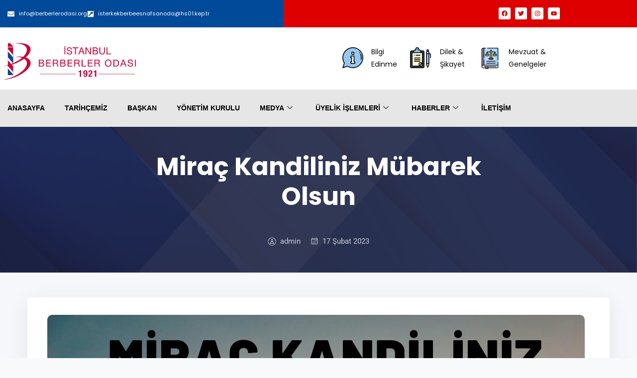

--- FILE ---
content_type: text/html; charset=UTF-8
request_url: https://www.istanbulberberlerodasi.org.tr/mirac-kandiliniz-mubarek-olsun-2/
body_size: 20466
content:
<!DOCTYPE html>
<html lang="tr">
<head>
	<meta charset="UTF-8">
	<meta name="viewport" content="width=device-width, initial-scale=1.0, viewport-fit=cover" />		<script>!function(e,c){e[c]=e[c]+(e[c]&&" ")+"quform-js"}(document.documentElement,"className");</script><title>Miraç Kandiliniz Mübarek Olsun &#8211; İstanbul Berberler Odası</title>
<meta name='robots' content='max-image-preview:large' />
	<style>img:is([sizes="auto" i], [sizes^="auto," i]) { contain-intrinsic-size: 3000px 1500px }</style>
	<link rel='dns-prefetch' href='//fonts.googleapis.com' />
<link rel='preconnect' href='https://fonts.gstatic.com' crossorigin />
<link rel="alternate" type="application/rss+xml" title="İstanbul Berberler Odası &raquo; akışı" href="https://www.istanbulberberlerodasi.org.tr/feed/" />
<link rel="alternate" type="application/rss+xml" title="İstanbul Berberler Odası &raquo; yorum akışı" href="https://www.istanbulberberlerodasi.org.tr/comments/feed/" />
<link rel="alternate" type="application/rss+xml" title="İstanbul Berberler Odası &raquo; Miraç Kandiliniz Mübarek Olsun yorum akışı" href="https://www.istanbulberberlerodasi.org.tr/mirac-kandiliniz-mubarek-olsun-2/feed/" />
<script type="text/javascript">
/* <![CDATA[ */
window._wpemojiSettings = {"baseUrl":"https:\/\/s.w.org\/images\/core\/emoji\/16.0.1\/72x72\/","ext":".png","svgUrl":"https:\/\/s.w.org\/images\/core\/emoji\/16.0.1\/svg\/","svgExt":".svg","source":{"concatemoji":"https:\/\/www.istanbulberberlerodasi.org.tr\/wp-includes\/js\/wp-emoji-release.min.js?ver=6.8.3"}};
/*! This file is auto-generated */
!function(s,n){var o,i,e;function c(e){try{var t={supportTests:e,timestamp:(new Date).valueOf()};sessionStorage.setItem(o,JSON.stringify(t))}catch(e){}}function p(e,t,n){e.clearRect(0,0,e.canvas.width,e.canvas.height),e.fillText(t,0,0);var t=new Uint32Array(e.getImageData(0,0,e.canvas.width,e.canvas.height).data),a=(e.clearRect(0,0,e.canvas.width,e.canvas.height),e.fillText(n,0,0),new Uint32Array(e.getImageData(0,0,e.canvas.width,e.canvas.height).data));return t.every(function(e,t){return e===a[t]})}function u(e,t){e.clearRect(0,0,e.canvas.width,e.canvas.height),e.fillText(t,0,0);for(var n=e.getImageData(16,16,1,1),a=0;a<n.data.length;a++)if(0!==n.data[a])return!1;return!0}function f(e,t,n,a){switch(t){case"flag":return n(e,"\ud83c\udff3\ufe0f\u200d\u26a7\ufe0f","\ud83c\udff3\ufe0f\u200b\u26a7\ufe0f")?!1:!n(e,"\ud83c\udde8\ud83c\uddf6","\ud83c\udde8\u200b\ud83c\uddf6")&&!n(e,"\ud83c\udff4\udb40\udc67\udb40\udc62\udb40\udc65\udb40\udc6e\udb40\udc67\udb40\udc7f","\ud83c\udff4\u200b\udb40\udc67\u200b\udb40\udc62\u200b\udb40\udc65\u200b\udb40\udc6e\u200b\udb40\udc67\u200b\udb40\udc7f");case"emoji":return!a(e,"\ud83e\udedf")}return!1}function g(e,t,n,a){var r="undefined"!=typeof WorkerGlobalScope&&self instanceof WorkerGlobalScope?new OffscreenCanvas(300,150):s.createElement("canvas"),o=r.getContext("2d",{willReadFrequently:!0}),i=(o.textBaseline="top",o.font="600 32px Arial",{});return e.forEach(function(e){i[e]=t(o,e,n,a)}),i}function t(e){var t=s.createElement("script");t.src=e,t.defer=!0,s.head.appendChild(t)}"undefined"!=typeof Promise&&(o="wpEmojiSettingsSupports",i=["flag","emoji"],n.supports={everything:!0,everythingExceptFlag:!0},e=new Promise(function(e){s.addEventListener("DOMContentLoaded",e,{once:!0})}),new Promise(function(t){var n=function(){try{var e=JSON.parse(sessionStorage.getItem(o));if("object"==typeof e&&"number"==typeof e.timestamp&&(new Date).valueOf()<e.timestamp+604800&&"object"==typeof e.supportTests)return e.supportTests}catch(e){}return null}();if(!n){if("undefined"!=typeof Worker&&"undefined"!=typeof OffscreenCanvas&&"undefined"!=typeof URL&&URL.createObjectURL&&"undefined"!=typeof Blob)try{var e="postMessage("+g.toString()+"("+[JSON.stringify(i),f.toString(),p.toString(),u.toString()].join(",")+"));",a=new Blob([e],{type:"text/javascript"}),r=new Worker(URL.createObjectURL(a),{name:"wpTestEmojiSupports"});return void(r.onmessage=function(e){c(n=e.data),r.terminate(),t(n)})}catch(e){}c(n=g(i,f,p,u))}t(n)}).then(function(e){for(var t in e)n.supports[t]=e[t],n.supports.everything=n.supports.everything&&n.supports[t],"flag"!==t&&(n.supports.everythingExceptFlag=n.supports.everythingExceptFlag&&n.supports[t]);n.supports.everythingExceptFlag=n.supports.everythingExceptFlag&&!n.supports.flag,n.DOMReady=!1,n.readyCallback=function(){n.DOMReady=!0}}).then(function(){return e}).then(function(){var e;n.supports.everything||(n.readyCallback(),(e=n.source||{}).concatemoji?t(e.concatemoji):e.wpemoji&&e.twemoji&&(t(e.twemoji),t(e.wpemoji)))}))}((window,document),window._wpemojiSettings);
/* ]]> */
</script>
<link rel='stylesheet' id='font-awesome-5-all-css' href='https://www.istanbulberberlerodasi.org.tr/wp-content/plugins/elementor/assets/lib/font-awesome/css/all.min.css?ver=3.34.2' type='text/css' media='all' />
<link rel='stylesheet' id='font-awesome-4-shim-css' href='https://www.istanbulberberlerodasi.org.tr/wp-content/plugins/elementor/assets/lib/font-awesome/css/v4-shims.min.css?ver=3.34.2' type='text/css' media='all' />
<link rel='stylesheet' id='bdt-uikit-css' href='https://www.istanbulberberlerodasi.org.tr/wp-content/plugins/bdthemes-element-pack-lite/assets/css/bdt-uikit.css?ver=3.13.1' type='text/css' media='all' />
<link rel='stylesheet' id='ep-helper-css' href='https://www.istanbulberberlerodasi.org.tr/wp-content/plugins/bdthemes-element-pack-lite/assets/css/ep-helper.css?ver=5.1.0' type='text/css' media='all' />
<link rel='stylesheet' id='ultimate-post-kit-site-css' href='https://www.istanbulberberlerodasi.org.tr/wp-content/plugins/ultimate-post-kit-pro/assets/css/ultimate-post-kit-site.css?ver=2.4.0' type='text/css' media='all' />
<link rel='stylesheet' id='sina-header-footer-css' href='https://www.istanbulberberlerodasi.org.tr/wp-content/plugins/sina-extension-for-elementor/assets/css/sina-header-footer.min.css?ver=3.7.1' type='text/css' media='all' />
<style id='wp-emoji-styles-inline-css' type='text/css'>

	img.wp-smiley, img.emoji {
		display: inline !important;
		border: none !important;
		box-shadow: none !important;
		height: 1em !important;
		width: 1em !important;
		margin: 0 0.07em !important;
		vertical-align: -0.1em !important;
		background: none !important;
		padding: 0 !important;
	}
</style>
<style id='wp-block-library-inline-css' type='text/css'>
:root{--wp-admin-theme-color:#007cba;--wp-admin-theme-color--rgb:0,124,186;--wp-admin-theme-color-darker-10:#006ba1;--wp-admin-theme-color-darker-10--rgb:0,107,161;--wp-admin-theme-color-darker-20:#005a87;--wp-admin-theme-color-darker-20--rgb:0,90,135;--wp-admin-border-width-focus:2px;--wp-block-synced-color:#7a00df;--wp-block-synced-color--rgb:122,0,223;--wp-bound-block-color:var(--wp-block-synced-color)}@media (min-resolution:192dpi){:root{--wp-admin-border-width-focus:1.5px}}.wp-element-button{cursor:pointer}:root{--wp--preset--font-size--normal:16px;--wp--preset--font-size--huge:42px}:root .has-very-light-gray-background-color{background-color:#eee}:root .has-very-dark-gray-background-color{background-color:#313131}:root .has-very-light-gray-color{color:#eee}:root .has-very-dark-gray-color{color:#313131}:root .has-vivid-green-cyan-to-vivid-cyan-blue-gradient-background{background:linear-gradient(135deg,#00d084,#0693e3)}:root .has-purple-crush-gradient-background{background:linear-gradient(135deg,#34e2e4,#4721fb 50%,#ab1dfe)}:root .has-hazy-dawn-gradient-background{background:linear-gradient(135deg,#faaca8,#dad0ec)}:root .has-subdued-olive-gradient-background{background:linear-gradient(135deg,#fafae1,#67a671)}:root .has-atomic-cream-gradient-background{background:linear-gradient(135deg,#fdd79a,#004a59)}:root .has-nightshade-gradient-background{background:linear-gradient(135deg,#330968,#31cdcf)}:root .has-midnight-gradient-background{background:linear-gradient(135deg,#020381,#2874fc)}.has-regular-font-size{font-size:1em}.has-larger-font-size{font-size:2.625em}.has-normal-font-size{font-size:var(--wp--preset--font-size--normal)}.has-huge-font-size{font-size:var(--wp--preset--font-size--huge)}.has-text-align-center{text-align:center}.has-text-align-left{text-align:left}.has-text-align-right{text-align:right}#end-resizable-editor-section{display:none}.aligncenter{clear:both}.items-justified-left{justify-content:flex-start}.items-justified-center{justify-content:center}.items-justified-right{justify-content:flex-end}.items-justified-space-between{justify-content:space-between}.screen-reader-text{border:0;clip-path:inset(50%);height:1px;margin:-1px;overflow:hidden;padding:0;position:absolute;width:1px;word-wrap:normal!important}.screen-reader-text:focus{background-color:#ddd;clip-path:none;color:#444;display:block;font-size:1em;height:auto;left:5px;line-height:normal;padding:15px 23px 14px;text-decoration:none;top:5px;width:auto;z-index:100000}html :where(.has-border-color){border-style:solid}html :where([style*=border-top-color]){border-top-style:solid}html :where([style*=border-right-color]){border-right-style:solid}html :where([style*=border-bottom-color]){border-bottom-style:solid}html :where([style*=border-left-color]){border-left-style:solid}html :where([style*=border-width]){border-style:solid}html :where([style*=border-top-width]){border-top-style:solid}html :where([style*=border-right-width]){border-right-style:solid}html :where([style*=border-bottom-width]){border-bottom-style:solid}html :where([style*=border-left-width]){border-left-style:solid}html :where(img[class*=wp-image-]){height:auto;max-width:100%}:where(figure){margin:0 0 1em}html :where(.is-position-sticky){--wp-admin--admin-bar--position-offset:var(--wp-admin--admin-bar--height,0px)}@media screen and (max-width:600px){html :where(.is-position-sticky){--wp-admin--admin-bar--position-offset:0px}}
</style>
<style id='classic-theme-styles-inline-css' type='text/css'>
/*! This file is auto-generated */
.wp-block-button__link{color:#fff;background-color:#32373c;border-radius:9999px;box-shadow:none;text-decoration:none;padding:calc(.667em + 2px) calc(1.333em + 2px);font-size:1.125em}.wp-block-file__button{background:#32373c;color:#fff;text-decoration:none}
</style>
<link rel='stylesheet' id='gutenkit-frontend-common-css' href='https://www.istanbulberberlerodasi.org.tr/wp-content/plugins/gutenkit-blocks-addon/build/gutenkit/frontend-common.css?ver=a28538744097629e283d' type='text/css' media='all' />
<link rel='stylesheet' id='popup-builder-block-global-css' href='https://www.istanbulberberlerodasi.org.tr/wp-content/plugins/popup-builder-block/build/popup/global.css?ver=2.1.0' type='text/css' media='all' />
<link rel='stylesheet' id='xs-front-style-css' href='https://www.istanbulberberlerodasi.org.tr/wp-content/plugins/wp-social/assets/css/frontend.css?ver=3.1.2' type='text/css' media='all' />
<link rel='stylesheet' id='xs_login_font_login_css-css' href='https://www.istanbulberberlerodasi.org.tr/wp-content/plugins/wp-social/assets/css/font-icon.css?ver=3.1.2' type='text/css' media='all' />
<link rel='stylesheet' id='quform-css' href='https://www.istanbulberberlerodasi.org.tr/wp-content/plugins/quform/cache/quform.css?ver=1739638730' type='text/css' media='all' />
<link rel='stylesheet' id='extendify-utility-styles-css' href='https://www.istanbulberberlerodasi.org.tr/wp-content/plugins/extendify/public/build/utility-minimum.css?ver=6.8.3' type='text/css' media='all' />
<link rel='stylesheet' id='gutenkit-third-party-editor-compatibility-css' href='https://www.istanbulberberlerodasi.org.tr/wp-content/plugins/popup-builder-block/build/compatibility/frontend.css?ver=3d448a7df93bfa355643' type='text/css' media='all' />
<link rel='stylesheet' id='cute-alert-css' href='https://www.istanbulberberlerodasi.org.tr/wp-content/plugins/metform/public/assets/lib/cute-alert/style.css?ver=4.0.6' type='text/css' media='all' />
<link rel='stylesheet' id='text-editor-style-css' href='https://www.istanbulberberlerodasi.org.tr/wp-content/plugins/metform/public/assets/css/text-editor.css?ver=4.0.6' type='text/css' media='all' />
<link rel='stylesheet' id='wur_content_css-css' href='https://www.istanbulberberlerodasi.org.tr/wp-content/plugins/wp-ultimate-review/assets/public/css/content-page.css?ver=2.3.6' type='text/css' media='all' />
<link rel='stylesheet' id='dashicons-css' href='https://www.istanbulberberlerodasi.org.tr/wp-includes/css/dashicons.min.css?ver=6.8.3' type='text/css' media='all' />
<link rel='stylesheet' id='banca-fonts-css' href='https://fonts.googleapis.com/css?family=Roboto%3A400%2C500%2C700%7CPoppins%3A400%2C500%2C600%2C700&#038;subset' type='text/css' media='all' />
<link rel='stylesheet' id='bootstrap-css' href='https://www.istanbulberberlerodasi.org.tr/wp-content/themes/banca/assets/vendors/bootstrap/css/bootstrap.min.css?ver=6.8.3' type='text/css' media='all' />
<link rel='stylesheet' id='elegant-icon-css' href='https://www.istanbulberberlerodasi.org.tr/wp-content/themes/banca/assets/vendors/elegant-icon/style.css?ver=6.8.3' type='text/css' media='all' />
<link rel='stylesheet' id='fontawesome-css' href='https://www.istanbulberberlerodasi.org.tr/wp-content/themes/banca/assets/vendors/font-awesome/style.css?ver=6.8.3' type='text/css' media='all' />
<link rel='stylesheet' id='banca-animate-css' href='https://www.istanbulberberlerodasi.org.tr/wp-content/themes/banca/assets/vendors/animation/animate.css?ver=6.8.3' type='text/css' media='all' />
<link rel='stylesheet' id='nice-select-css' href='https://www.istanbulberberlerodasi.org.tr/wp-content/themes/banca/assets/vendors/nice-select/nice-select.css?ver=6.8.3' type='text/css' media='all' />
<link rel='stylesheet' id='intlTelInput-css' href='https://www.istanbulberberlerodasi.org.tr/wp-content/themes/banca/assets/vendors/intlTelInput/intlTelInput.css?ver=6.8.3' type='text/css' media='all' />
<link rel='stylesheet' id='banca-blog-css' href='https://www.istanbulberberlerodasi.org.tr/wp-content/themes/banca/assets/css/blog.css?ver=6.8.3' type='text/css' media='all' />
<link rel='stylesheet' id='banca-default-css' href='https://www.istanbulberberlerodasi.org.tr/wp-content/themes/banca/assets/css/default.css?ver=6.8.3' type='text/css' media='all' />
<link rel='stylesheet' id='banca-main-css' href='https://www.istanbulberberlerodasi.org.tr/wp-content/themes/banca/assets/css/style.css?ver=6.8.3' type='text/css' media='all' />
<link rel='stylesheet' id='banca-root-css' href='https://www.istanbulberberlerodasi.org.tr/wp-content/themes/banca/style.css?ver=6.8.3' type='text/css' media='all' />
<style id='banca-root-inline-css' type='text/css'>

            .breadcrumb-widget.breadcrumb-widget-2 {
                background-image: url(https://www.istanbulberberlerodasi.org.tr/wp-content/uploads/2022/04/slider.jpg); 
            }
        
            .breadcrumb-area .breadcrumb-widget {
                background-image: url(https://www.istanbulberberlerodasi.org.tr/wp-content/uploads/2022/04/slider.jpg); 
            }
        
            .banca_page_banner .breadcrumb-widget {
                background-image: url(https://www.istanbulberberlerodasi.org.tr/wp-content/uploads/2022/04/slider.jpg); 
            }
        
</style>
<link rel='stylesheet' id='banca-responsive-css' href='https://www.istanbulberberlerodasi.org.tr/wp-content/themes/banca/assets/css/responsive.css?ver=6.8.3' type='text/css' media='all' />
<link rel='stylesheet' id='banca-responsive2-css' href='https://www.istanbulberberlerodasi.org.tr/wp-content/themes/banca/assets/css/responsive2.css?ver=6.8.3' type='text/css' media='all' />
<link rel='stylesheet' id='elementor-frontend-css' href='https://www.istanbulberberlerodasi.org.tr/wp-content/plugins/elementor/assets/css/frontend.min.css?ver=3.34.2' type='text/css' media='all' />
<link rel='stylesheet' id='widget-icon-list-css' href='https://www.istanbulberberlerodasi.org.tr/wp-content/plugins/elementor/assets/css/widget-icon-list.min.css?ver=3.34.2' type='text/css' media='all' />
<link rel='stylesheet' id='widget-social-icons-css' href='https://www.istanbulberberlerodasi.org.tr/wp-content/plugins/elementor/assets/css/widget-social-icons.min.css?ver=3.34.2' type='text/css' media='all' />
<link rel='stylesheet' id='e-apple-webkit-css' href='https://www.istanbulberberlerodasi.org.tr/wp-content/plugins/elementor/assets/css/conditionals/apple-webkit.min.css?ver=3.34.2' type='text/css' media='all' />
<link rel='stylesheet' id='widget-image-css' href='https://www.istanbulberberlerodasi.org.tr/wp-content/plugins/elementor/assets/css/widget-image.min.css?ver=3.34.2' type='text/css' media='all' />
<link rel='stylesheet' id='widget-image-box-css' href='https://www.istanbulberberlerodasi.org.tr/wp-content/plugins/elementor/assets/css/widget-image-box.min.css?ver=3.34.2' type='text/css' media='all' />
<link rel='stylesheet' id='widget-nav-menu-css' href='https://www.istanbulberberlerodasi.org.tr/wp-content/plugins/elementor-pro/assets/css/widget-nav-menu.min.css?ver=3.27.3' type='text/css' media='all' />
<link rel='stylesheet' id='widget-heading-css' href='https://www.istanbulberberlerodasi.org.tr/wp-content/plugins/elementor/assets/css/widget-heading.min.css?ver=3.34.2' type='text/css' media='all' />
<link rel='stylesheet' id='elementor-post-6-css' href='https://www.istanbulberberlerodasi.org.tr/wp-content/uploads/elementor/css/post-6.css?ver=1768939805' type='text/css' media='all' />
<link rel='stylesheet' id='banca-button-css' href='https://www.istanbulberberlerodasi.org.tr/wp-content/plugins/banca-core/assets/css/button.css?ver=6.8.3' type='text/css' media='all' />
<link rel='stylesheet' id='banca-elementor-override-css' href='https://www.istanbulberberlerodasi.org.tr/wp-content/plugins/banca-core/assets/css/elementor-override.css?ver=6.8.3' type='text/css' media='all' />
<link rel='stylesheet' id='wb-slick-library-css' href='https://www.istanbulberberlerodasi.org.tr/wp-content/plugins/post-carousel-slider-for-elementor//assets/vendors/slick/slick.css?ver=1.0.0' type='text/css' media='all' />
<link rel='stylesheet' id='wb-slick-theme-css' href='https://www.istanbulberberlerodasi.org.tr/wp-content/plugins/post-carousel-slider-for-elementor//assets/vendors/slick/slick-theme.css?ver=1.0.0' type='text/css' media='all' />
<link rel='stylesheet' id='wb-ps-style-css' href='https://www.istanbulberberlerodasi.org.tr/wp-content/plugins/post-carousel-slider-for-elementor//assets/css/style.css?ver=1.0.0' type='text/css' media='all' />
<link rel='stylesheet' id='elementor-post-3034-css' href='https://www.istanbulberberlerodasi.org.tr/wp-content/uploads/elementor/css/post-3034.css?ver=1768939806' type='text/css' media='all' />
<link rel='stylesheet' id='elementor-post-3384-css' href='https://www.istanbulberberlerodasi.org.tr/wp-content/uploads/elementor/css/post-3384.css?ver=1768939806' type='text/css' media='all' />
<link rel='stylesheet' id='elementskit-parallax-style-css' href='https://www.istanbulberberlerodasi.org.tr/wp-content/plugins/elementskit/modules/parallax/assets/css/style.css?ver=2.6.3' type='text/css' media='all' />
<link rel='stylesheet' id='ekit-widget-styles-css' href='https://www.istanbulberberlerodasi.org.tr/wp-content/plugins/elementskit-lite/widgets/init/assets/css/widget-styles.css?ver=3.7.8' type='text/css' media='all' />
<link rel='stylesheet' id='ekit-widget-styles-pro-css' href='https://www.istanbulberberlerodasi.org.tr/wp-content/plugins/elementskit/widgets/init/assets/css/widget-styles-pro.css?ver=2.6.3' type='text/css' media='all' />
<link rel='stylesheet' id='ekit-responsive-css' href='https://www.istanbulberberlerodasi.org.tr/wp-content/plugins/elementskit-lite/widgets/init/assets/css/responsive.css?ver=3.7.8' type='text/css' media='all' />
<link rel='stylesheet' id='master-addons-main-style-css' href='https://www.istanbulberberlerodasi.org.tr/wp-content/plugins/master-addons/assets/css/master-addons-styles.css?ver=6.8.3' type='text/css' media='all' />
<link rel="preload" as="style" href="https://fonts.googleapis.com/css?family=Poppins&#038;display=swap&#038;ver=1739519175" /><link rel="stylesheet" href="https://fonts.googleapis.com/css?family=Poppins&#038;display=swap&#038;ver=1739519175" media="print" onload="this.media='all'"><noscript><link rel="stylesheet" href="https://fonts.googleapis.com/css?family=Poppins&#038;display=swap&#038;ver=1739519175" /></noscript><link rel='stylesheet' id='elementor-gf-local-roboto-css' href='https://www.istanbulberberlerodasi.org.tr/wp-content/uploads/elementor/google-fonts/css/roboto.css?ver=1739636490' type='text/css' media='all' />
<link rel='stylesheet' id='elementor-gf-local-robotoslab-css' href='https://www.istanbulberberlerodasi.org.tr/wp-content/uploads/elementor/google-fonts/css/robotoslab.css?ver=1739636497' type='text/css' media='all' />
<link rel='stylesheet' id='elementor-gf-local-poppins-css' href='https://www.istanbulberberlerodasi.org.tr/wp-content/uploads/elementor/google-fonts/css/poppins.css?ver=1739636506' type='text/css' media='all' />
<script type="text/javascript" src="https://www.istanbulberberlerodasi.org.tr/wp-content/plugins/elementor/assets/lib/font-awesome/js/v4-shims.min.js?ver=3.34.2" id="font-awesome-4-shim-js"></script>
<script type="text/javascript" id="jquery-core-js-before">
/* <![CDATA[ */
/* < ![CDATA[ */
function jltmaNS(n){for(var e=n.split("."),a=window,i="",r=e.length,t=0;r>t;t++)"window"!=e[t]&&(i=e[t],a[i]=a[i]||{},a=a[i]);return a;}
/* ]]]]><![CDATA[> */
/* ]]> */
</script>
<script type="text/javascript" src="https://www.istanbulberberlerodasi.org.tr/wp-includes/js/jquery/jquery.min.js?ver=3.7.1" id="jquery-core-js"></script>
<script type="text/javascript" src="https://www.istanbulberberlerodasi.org.tr/wp-includes/js/jquery/jquery-migrate.min.js?ver=3.4.1" id="jquery-migrate-js"></script>
<script type="text/javascript" id="xs_front_main_js-js-extra">
/* <![CDATA[ */
var rest_config = {"rest_url":"https:\/\/www.istanbulberberlerodasi.org.tr\/wp-json\/","nonce":"e4d0e243f9","insta_enabled":""};
/* ]]> */
</script>
<script type="text/javascript" src="https://www.istanbulberberlerodasi.org.tr/wp-content/plugins/wp-social/assets/js/front-main.js?ver=3.1.2" id="xs_front_main_js-js"></script>
<script type="text/javascript" id="xs_social_custom-js-extra">
/* <![CDATA[ */
var rest_api_conf = {"siteurl":"https:\/\/www.istanbulberberlerodasi.org.tr","nonce":"e4d0e243f9","root":"https:\/\/www.istanbulberberlerodasi.org.tr\/wp-json\/"};
var wsluFrontObj = {"resturl":"https:\/\/www.istanbulberberlerodasi.org.tr\/wp-json\/","rest_nonce":"e4d0e243f9"};
/* ]]> */
</script>
<script type="text/javascript" src="https://www.istanbulberberlerodasi.org.tr/wp-content/plugins/wp-social/assets/js/social-front.js?ver=6.8.3" id="xs_social_custom-js"></script>
<script type="text/javascript" src="https://www.istanbulberberlerodasi.org.tr/wp-content/plugins/wp-ultimate-review/assets/public/script/content-page.js?ver=2.3.6" id="wur_review_content_script-js"></script>
<script type="text/javascript" src="https://www.istanbulberberlerodasi.org.tr/wp-content/plugins/elementskit/modules/parallax/assets/js/jarallax.js?ver=2.6.3" id="jarallax-js"></script>
<link rel="https://api.w.org/" href="https://www.istanbulberberlerodasi.org.tr/wp-json/" /><link rel="alternate" title="JSON" type="application/json" href="https://www.istanbulberberlerodasi.org.tr/wp-json/wp/v2/posts/4843" /><link rel="EditURI" type="application/rsd+xml" title="RSD" href="https://www.istanbulberberlerodasi.org.tr/xmlrpc.php?rsd" />
<meta name="generator" content="WordPress 6.8.3" />
<link rel="canonical" href="https://www.istanbulberberlerodasi.org.tr/mirac-kandiliniz-mubarek-olsun-2/" />
<link rel='shortlink' href='https://www.istanbulberberlerodasi.org.tr/?p=4843' />
<link rel="alternate" title="oEmbed (JSON)" type="application/json+oembed" href="https://www.istanbulberberlerodasi.org.tr/wp-json/oembed/1.0/embed?url=https%3A%2F%2Fwww.istanbulberberlerodasi.org.tr%2Fmirac-kandiliniz-mubarek-olsun-2%2F" />
<link rel="alternate" title="oEmbed (XML)" type="text/xml+oembed" href="https://www.istanbulberberlerodasi.org.tr/wp-json/oembed/1.0/embed?url=https%3A%2F%2Fwww.istanbulberberlerodasi.org.tr%2Fmirac-kandiliniz-mubarek-olsun-2%2F&#038;format=xml" />
<meta name="generator" content="Redux 4.5.10" /><script type='text/javascript'>var breakpoints = [{"label":"Desktop","slug":"Desktop","value":"base","direction":"max","isActive":true,"isRequired":true},{"label":"Tablet","slug":"Tablet","value":"1024","direction":"max","isActive":true,"isRequired":true},{"label":"Mobile","slug":"Mobile","value":"767","direction":"max","isActive":true,"isRequired":true}];</script><link rel="pingback" href="https://www.istanbulberberlerodasi.org.tr/xmlrpc.php"><meta name="generator" content="Elementor 3.34.2; features: e_font_icon_svg, additional_custom_breakpoints; settings: css_print_method-external, google_font-enabled, font_display-auto">

			<script type="text/javascript">
				var elementskit_module_parallax_url = "https://www.istanbulberberlerodasi.org.tr/wp-content/plugins/elementskit/modules/parallax/"
			</script>
					<style>
				.e-con.e-parent:nth-of-type(n+4):not(.e-lazyloaded):not(.e-no-lazyload),
				.e-con.e-parent:nth-of-type(n+4):not(.e-lazyloaded):not(.e-no-lazyload) * {
					background-image: none !important;
				}
				@media screen and (max-height: 1024px) {
					.e-con.e-parent:nth-of-type(n+3):not(.e-lazyloaded):not(.e-no-lazyload),
					.e-con.e-parent:nth-of-type(n+3):not(.e-lazyloaded):not(.e-no-lazyload) * {
						background-image: none !important;
					}
				}
				@media screen and (max-height: 640px) {
					.e-con.e-parent:nth-of-type(n+2):not(.e-lazyloaded):not(.e-no-lazyload),
					.e-con.e-parent:nth-of-type(n+2):not(.e-lazyloaded):not(.e-no-lazyload) * {
						background-image: none !important;
					}
				}
			</style>
					<style type="text/css" id="wp-custom-css">
			.pb-120 {
    padding-bottom: 50px;
}
.pt-120 {
    padding-top: 50px;
}

.upk-hansel-slider .upk-img-wrap .upk-img {
	object-fit: contain; !important
}		</style>
		<style id="banca_opt-dynamic-css" title="dynamic-css" class="redux-options-output">:root{--accent_solid_color_opt:#0050b2;--secondary_color_opt:#171d24;--paragraph_color_opt:#4c5267;}.banca_page_banner .breadcrumb-widget{padding-top:50px;padding-bottom:50px;}.blog_single_banner .breadcrumb-widget, .blog_banner_animation .breadcrumb-widget{padding-top:50px;padding-bottom:50px;}body{font-family:Poppins;line-height:25px;font-weight:normal;font-style:normal;color:#0a0a0a;font-size:16px;}</style></head>
<body class="wp-singular post-template-default single single-post postid-4843 single-format-standard wp-embed-responsive wp-theme-banca gutenkit gutenkit-frontend esm-default  elementor-default elementor-kit-6">
		<div data-elementor-type="header" data-elementor-id="3034" class="elementor elementor-3034 elementor-location-header" data-elementor-post-type="elementor_library">
					<section class="elementor-section elementor-top-section elementor-element elementor-element-d2fb631 elementor-section-stretched elementor-section-boxed elementor-section-height-default elementor-section-height-default jltma-glass-effect-no" data-id="d2fb631" data-element_type="section" data-settings="{&quot;background_background&quot;:&quot;classic&quot;,&quot;stretch_section&quot;:&quot;section-stretched&quot;,&quot;ekit_has_onepagescroll_dot&quot;:&quot;yes&quot;}">
						<div class="elementor-container elementor-column-gap-default">
					<div class="elementor-column elementor-col-50 elementor-top-column elementor-element elementor-element-88e8fed jltma-glass-effect-no" data-id="88e8fed" data-element_type="column" data-settings="{&quot;background_background&quot;:&quot;classic&quot;}">
			<div class="elementor-widget-wrap elementor-element-populated">
						<div class="elementor-element elementor-element-1f63da6 elementor-icon-list--layout-inline elementor-list-item-link-full_width jltma-glass-effect-no elementor-widget elementor-widget-icon-list" data-id="1f63da6" data-element_type="widget" data-settings="{&quot;ekit_we_effect_on&quot;:&quot;none&quot;}" data-widget_type="icon-list.default">
							<ul class="elementor-icon-list-items elementor-inline-items">
							<li class="elementor-icon-list-item elementor-inline-item">
											<a href="mailto:info@berberlerodasi.org">

												<span class="elementor-icon-list-icon">
							<svg aria-hidden="true" class="e-font-icon-svg e-fas-envelope" viewBox="0 0 512 512" xmlns="http://www.w3.org/2000/svg"><path d="M502.3 190.8c3.9-3.1 9.7-.2 9.7 4.7V400c0 26.5-21.5 48-48 48H48c-26.5 0-48-21.5-48-48V195.6c0-5 5.7-7.8 9.7-4.7 22.4 17.4 52.1 39.5 154.1 113.6 21.1 15.4 56.7 47.8 92.2 47.6 35.7.3 72-32.8 92.3-47.6 102-74.1 131.6-96.3 154-113.7zM256 320c23.2.4 56.6-29.2 73.4-41.4 132.7-96.3 142.8-104.7 173.4-128.7 5.8-4.5 9.2-11.5 9.2-18.9v-19c0-26.5-21.5-48-48-48H48C21.5 64 0 85.5 0 112v19c0 7.4 3.4 14.3 9.2 18.9 30.6 23.9 40.7 32.4 173.4 128.7 16.8 12.2 50.2 41.8 73.4 41.4z"></path></svg>						</span>
										<span class="elementor-icon-list-text">info@berberlerodasi.org</span>
											</a>
									</li>
								<li class="elementor-icon-list-item elementor-inline-item">
											<a href="mailto:isterkekberbeesnafsanoda@hs01.kep.tr">

												<span class="elementor-icon-list-icon">
							<svg aria-hidden="true" class="e-font-icon-svg e-fas-external-link-square-alt" viewBox="0 0 448 512" xmlns="http://www.w3.org/2000/svg"><path d="M448 80v352c0 26.51-21.49 48-48 48H48c-26.51 0-48-21.49-48-48V80c0-26.51 21.49-48 48-48h352c26.51 0 48 21.49 48 48zm-88 16H248.029c-21.313 0-32.08 25.861-16.971 40.971l31.984 31.987L67.515 364.485c-4.686 4.686-4.686 12.284 0 16.971l31.029 31.029c4.687 4.686 12.285 4.686 16.971 0l195.526-195.526 31.988 31.991C358.058 263.977 384 253.425 384 231.979V120c0-13.255-10.745-24-24-24z"></path></svg>						</span>
										<span class="elementor-icon-list-text">isterkekberbeesnafsanoda@hs01.kep.tr</span>
											</a>
									</li>
						</ul>
						</div>
					</div>
		</div>
				<div class="elementor-column elementor-col-50 elementor-top-column elementor-element elementor-element-6213af1 jltma-glass-effect-no" data-id="6213af1" data-element_type="column">
			<div class="elementor-widget-wrap elementor-element-populated">
						<div class="elementor-element elementor-element-b55ba88 e-grid-align-right elementor-shape-rounded elementor-grid-0 jltma-glass-effect-no elementor-widget elementor-widget-social-icons" data-id="b55ba88" data-element_type="widget" data-settings="{&quot;ekit_we_effect_on&quot;:&quot;none&quot;}" data-widget_type="social-icons.default">
							<div class="elementor-social-icons-wrapper elementor-grid" role="list">
							<span class="elementor-grid-item" role="listitem">
					<a class="elementor-icon elementor-social-icon elementor-social-icon-facebook elementor-repeater-item-e1b9f27" href="https://www.facebook.com/groups/istanbulberberlerodasi" target="_blank" rel="nofollow">
						<span class="elementor-screen-only">Facebook</span>
						<svg aria-hidden="true" class="e-font-icon-svg e-fab-facebook" viewBox="0 0 512 512" xmlns="http://www.w3.org/2000/svg"><path d="M504 256C504 119 393 8 256 8S8 119 8 256c0 123.78 90.69 226.38 209.25 245V327.69h-63V256h63v-54.64c0-62.15 37-96.48 93.67-96.48 27.14 0 55.52 4.84 55.52 4.84v61h-31.28c-30.8 0-40.41 19.12-40.41 38.73V256h68.78l-11 71.69h-57.78V501C413.31 482.38 504 379.78 504 256z"></path></svg>					</a>
				</span>
							<span class="elementor-grid-item" role="listitem">
					<a class="elementor-icon elementor-social-icon elementor-social-icon-twitter elementor-repeater-item-c1729d2" href="https://twitter.com/istberberleroda" target="_blank" rel="nofollow">
						<span class="elementor-screen-only">Twitter</span>
						<svg aria-hidden="true" class="e-font-icon-svg e-fab-twitter" viewBox="0 0 512 512" xmlns="http://www.w3.org/2000/svg"><path d="M459.37 151.716c.325 4.548.325 9.097.325 13.645 0 138.72-105.583 298.558-298.558 298.558-59.452 0-114.68-17.219-161.137-47.106 8.447.974 16.568 1.299 25.34 1.299 49.055 0 94.213-16.568 130.274-44.832-46.132-.975-84.792-31.188-98.112-72.772 6.498.974 12.995 1.624 19.818 1.624 9.421 0 18.843-1.3 27.614-3.573-48.081-9.747-84.143-51.98-84.143-102.985v-1.299c13.969 7.797 30.214 12.67 47.431 13.319-28.264-18.843-46.781-51.005-46.781-87.391 0-19.492 5.197-37.36 14.294-52.954 51.655 63.675 129.3 105.258 216.365 109.807-1.624-7.797-2.599-15.918-2.599-24.04 0-57.828 46.782-104.934 104.934-104.934 30.213 0 57.502 12.67 76.67 33.137 23.715-4.548 46.456-13.32 66.599-25.34-7.798 24.366-24.366 44.833-46.132 57.827 21.117-2.273 41.584-8.122 60.426-16.243-14.292 20.791-32.161 39.308-52.628 54.253z"></path></svg>					</a>
				</span>
							<span class="elementor-grid-item" role="listitem">
					<a class="elementor-icon elementor-social-icon elementor-social-icon-instagram elementor-repeater-item-798ec12" href="https://www.instagram.com/istanbulberberlerodasi/" target="_blank" rel="nofollow">
						<span class="elementor-screen-only">Instagram</span>
						<svg aria-hidden="true" class="e-font-icon-svg e-fab-instagram" viewBox="0 0 448 512" xmlns="http://www.w3.org/2000/svg"><path d="M224.1 141c-63.6 0-114.9 51.3-114.9 114.9s51.3 114.9 114.9 114.9S339 319.5 339 255.9 287.7 141 224.1 141zm0 189.6c-41.1 0-74.7-33.5-74.7-74.7s33.5-74.7 74.7-74.7 74.7 33.5 74.7 74.7-33.6 74.7-74.7 74.7zm146.4-194.3c0 14.9-12 26.8-26.8 26.8-14.9 0-26.8-12-26.8-26.8s12-26.8 26.8-26.8 26.8 12 26.8 26.8zm76.1 27.2c-1.7-35.9-9.9-67.7-36.2-93.9-26.2-26.2-58-34.4-93.9-36.2-37-2.1-147.9-2.1-184.9 0-35.8 1.7-67.6 9.9-93.9 36.1s-34.4 58-36.2 93.9c-2.1 37-2.1 147.9 0 184.9 1.7 35.9 9.9 67.7 36.2 93.9s58 34.4 93.9 36.2c37 2.1 147.9 2.1 184.9 0 35.9-1.7 67.7-9.9 93.9-36.2 26.2-26.2 34.4-58 36.2-93.9 2.1-37 2.1-147.8 0-184.8zM398.8 388c-7.8 19.6-22.9 34.7-42.6 42.6-29.5 11.7-99.5 9-132.1 9s-102.7 2.6-132.1-9c-19.6-7.8-34.7-22.9-42.6-42.6-11.7-29.5-9-99.5-9-132.1s-2.6-102.7 9-132.1c7.8-19.6 22.9-34.7 42.6-42.6 29.5-11.7 99.5-9 132.1-9s102.7-2.6 132.1 9c19.6 7.8 34.7 22.9 42.6 42.6 11.7 29.5 9 99.5 9 132.1s2.7 102.7-9 132.1z"></path></svg>					</a>
				</span>
							<span class="elementor-grid-item" role="listitem">
					<a class="elementor-icon elementor-social-icon elementor-social-icon-youtube elementor-repeater-item-ce356dd" href="https://www.youtube.com/channel/UCjLCDnXdHHZFT5M1JcSY5pA" target="_blank" rel="nofollow">
						<span class="elementor-screen-only">Youtube</span>
						<svg aria-hidden="true" class="e-font-icon-svg e-fab-youtube" viewBox="0 0 576 512" xmlns="http://www.w3.org/2000/svg"><path d="M549.655 124.083c-6.281-23.65-24.787-42.276-48.284-48.597C458.781 64 288 64 288 64S117.22 64 74.629 75.486c-23.497 6.322-42.003 24.947-48.284 48.597-11.412 42.867-11.412 132.305-11.412 132.305s0 89.438 11.412 132.305c6.281 23.65 24.787 41.5 48.284 47.821C117.22 448 288 448 288 448s170.78 0 213.371-11.486c23.497-6.321 42.003-24.171 48.284-47.821 11.412-42.867 11.412-132.305 11.412-132.305s0-89.438-11.412-132.305zm-317.51 213.508V175.185l142.739 81.205-142.739 81.201z"></path></svg>					</a>
				</span>
					</div>
						</div>
					</div>
		</div>
					</div>
		</section>
				<section class="elementor-section elementor-top-section elementor-element elementor-element-5c24717c elementor-section-content-middle elementor-section-boxed elementor-section-height-default elementor-section-height-default jltma-glass-effect-no" data-id="5c24717c" data-element_type="section" data-settings="{&quot;background_background&quot;:&quot;classic&quot;,&quot;ekit_has_onepagescroll_dot&quot;:&quot;yes&quot;}">
						<div class="elementor-container elementor-column-gap-default">
					<div class="elementor-column elementor-col-50 elementor-top-column elementor-element elementor-element-230b2767 jltma-glass-effect-no" data-id="230b2767" data-element_type="column">
			<div class="elementor-widget-wrap elementor-element-populated">
						<div class="elementor-element elementor-element-16808676 elementor-widget-mobile__width-auto jltma-glass-effect-no elementor-widget elementor-widget-image" data-id="16808676" data-element_type="widget" data-settings="{&quot;ekit_we_effect_on&quot;:&quot;none&quot;}" data-widget_type="image.default">
																<a href="http://istanbulberberlerodasi.org.tr">
							<img src="https://www.istanbulberberlerodasi.org.tr/wp-content/uploads/2022/04/logo-yatay.svg" title="logo-yatay" alt="logo-yatay" loading="lazy" />								</a>
															</div>
					</div>
		</div>
				<div class="elementor-column elementor-col-50 elementor-top-column elementor-element elementor-element-594e169a jltma-glass-effect-no" data-id="594e169a" data-element_type="column">
			<div class="elementor-widget-wrap elementor-element-populated">
						<div class="elementor-element elementor-element-5897d5e elementor-position-left elementor-vertical-align-middle elementor-widget__width-auto elementor-hidden-tablet elementor-hidden-mobile jltma-glass-effect-no elementor-widget elementor-widget-image-box" data-id="5897d5e" data-element_type="widget" data-settings="{&quot;ekit_we_effect_on&quot;:&quot;none&quot;}" data-widget_type="image-box.default">
					<div class="elementor-image-box-wrapper"><figure class="elementor-image-box-img"><a href="http://istanbulberberlerodasi.org.tr/bilgi-edinme/" tabindex="-1"><img width="51" height="50" src="https://www.istanbulberberlerodasi.org.tr/wp-content/uploads/2022/04/1.png" class="attachment-full size-full wp-image-3047" alt="" /></a></figure><div class="elementor-image-box-content"><p class="elementor-image-box-description"><a href="istanbulberberlerodasi.org.tr/tasarim/bilgi-edinme/">Bilgi<br>
Edinme</p></div></div>				</div>
				<div class="elementor-element elementor-element-01d5d48 elementor-position-left elementor-vertical-align-middle elementor-widget__width-auto elementor-hidden-tablet elementor-hidden-mobile jltma-glass-effect-no elementor-widget elementor-widget-image-box" data-id="01d5d48" data-element_type="widget" data-settings="{&quot;ekit_we_effect_on&quot;:&quot;none&quot;}" data-widget_type="image-box.default">
					<div class="elementor-image-box-wrapper"><figure class="elementor-image-box-img"><a href="http://istanbulberberlerodasi.org.tr/dilek-sikayet/" rel="nofollow" tabindex="-1"><img width="51" height="53" src="https://www.istanbulberberlerodasi.org.tr/wp-content/uploads/2022/04/2.png" class="attachment-full size-full wp-image-3049" alt="" /></a></figure><div class="elementor-image-box-content"><p class="elementor-image-box-description"><a href="http://istanbulberberlerodasi.org.tr/tasarim/dilek-sikayet/">Dilek &amp; Şikayet</p></div></div>				</div>
				<div class="elementor-element elementor-element-d39f996 elementor-position-left elementor-vertical-align-middle elementor-widget__width-auto elementor-hidden-tablet elementor-hidden-mobile jltma-glass-effect-no elementor-widget elementor-widget-image-box" data-id="d39f996" data-element_type="widget" data-settings="{&quot;ekit_we_effect_on&quot;:&quot;none&quot;}" data-widget_type="image-box.default">
					<div class="elementor-image-box-wrapper"><figure class="elementor-image-box-img"><a href="http://stachem.com.tr/tasarim/mevzuat-genelgeler/" rel="nofollow" tabindex="-1"><img src="https://www.istanbulberberlerodasi.org.tr/wp-content/uploads/elementor/thumbs/3-pnjfi9482em1ewyp0b39p3dj2qqaum26ygm7pic6lw.png" title="3" alt="3" loading="lazy" /></a></figure><div class="elementor-image-box-content"><p class="elementor-image-box-description"><a href="http://istanbulberberlerodasi.org.tr/tasarim/mevzuat-genelgeler/">Mevzuat &amp; Genelgeler</p></div></div>				</div>
				<div class="elementor-element elementor-element-c1c44a2 elementor-nav-menu__align-end elementor-nav-menu--stretch elementor-hidden-desktop elementor-nav-menu--dropdown-tablet elementor-nav-menu__text-align-aside elementor-nav-menu--toggle elementor-nav-menu--burger jltma-glass-effect-no elementor-widget elementor-widget-nav-menu" data-id="c1c44a2" data-element_type="widget" data-settings="{&quot;full_width&quot;:&quot;stretch&quot;,&quot;layout&quot;:&quot;horizontal&quot;,&quot;submenu_icon&quot;:{&quot;value&quot;:&quot;&lt;svg class=\&quot;e-font-icon-svg e-fas-caret-down\&quot; viewBox=\&quot;0 0 320 512\&quot; xmlns=\&quot;http:\/\/www.w3.org\/2000\/svg\&quot;&gt;&lt;path d=\&quot;M31.3 192h257.3c17.8 0 26.7 21.5 14.1 34.1L174.1 354.8c-7.8 7.8-20.5 7.8-28.3 0L17.2 226.1C4.6 213.5 13.5 192 31.3 192z\&quot;&gt;&lt;\/path&gt;&lt;\/svg&gt;&quot;,&quot;library&quot;:&quot;fa-solid&quot;},&quot;toggle&quot;:&quot;burger&quot;,&quot;ekit_we_effect_on&quot;:&quot;none&quot;}" data-widget_type="nav-menu.default">
								<nav aria-label="Menu" class="elementor-nav-menu--main elementor-nav-menu__container elementor-nav-menu--layout-horizontal e--pointer-underline e--animation-fade">
				<ul id="menu-1-c1c44a2" class="elementor-nav-menu"><li class="menu-item menu-item-type-post_type menu-item-object-page menu-item-home menu-item-3138"><a href="https://www.istanbulberberlerodasi.org.tr/" class="elementor-item">Anasayfa</a></li>
<li class="menu-item menu-item-type-post_type menu-item-object-page menu-item-3272"><a href="https://www.istanbulberberlerodasi.org.tr/tarihcemiz/" class="elementor-item">Tarihçemiz</a></li>
<li class="menu-item menu-item-type-post_type menu-item-object-page menu-item-3273"><a href="https://www.istanbulberberlerodasi.org.tr/baskan/" class="elementor-item">Başkan</a></li>
<li class="menu-item menu-item-type-post_type menu-item-object-page menu-item-3638"><a href="https://www.istanbulberberlerodasi.org.tr/yonetim-kurulu/" class="elementor-item">Yönetim Kurulu</a></li>
<li class="menu-item menu-item-type-custom menu-item-object-custom menu-item-has-children menu-item-2548"><a href="#" class="elementor-item elementor-item-anchor">Medya</a>
<ul class="sub-menu elementor-nav-menu--dropdown">
	<li class="menu-item menu-item-type-post_type menu-item-object-page menu-item-3274"><a href="https://www.istanbulberberlerodasi.org.tr/fotograflar/" class="elementor-sub-item">Fotoğraflar</a></li>
	<li class="menu-item menu-item-type-post_type menu-item-object-page menu-item-3275"><a href="https://www.istanbulberberlerodasi.org.tr/videolar/" class="elementor-sub-item">Videolar</a></li>
</ul>
</li>
<li class="menu-item menu-item-type-custom menu-item-object-custom menu-item-has-children menu-item-2545"><a href="#" class="elementor-item elementor-item-anchor">Üyelik İşlemleri</a>
<ul class="sub-menu elementor-nav-menu--dropdown">
	<li class="menu-item menu-item-type-post_type menu-item-object-page menu-item-3277"><a href="https://www.istanbulberberlerodasi.org.tr/neden-uye-olmaliyim/" class="elementor-sub-item">Neden Üye Olmalıyım</a></li>
	<li class="menu-item menu-item-type-post_type menu-item-object-page menu-item-3278"><a href="https://www.istanbulberberlerodasi.org.tr/is-yeri-acma/" class="elementor-sub-item">İş Yeri Açma</a></li>
	<li class="menu-item menu-item-type-post_type menu-item-object-page menu-item-3279"><a href="https://www.istanbulberberlerodasi.org.tr/is-yeri-kapama/" class="elementor-sub-item">İş Yeri Kapama</a></li>
	<li class="menu-item menu-item-type-post_type menu-item-object-page menu-item-3280"><a href="https://www.istanbulberberlerodasi.org.tr/uye-aidatlari/" class="elementor-sub-item">Üye Aidatları</a></li>
	<li class="menu-item menu-item-type-post_type menu-item-object-page menu-item-3281"><a href="https://www.istanbulberberlerodasi.org.tr/egitim-yonetmelik-mesleki-egitim-kanunu/" class="elementor-sub-item">Eğitim Yönetmelik Mesleki Eğitim Kanunu</a></li>
	<li class="menu-item menu-item-type-post_type menu-item-object-page menu-item-3282"><a href="https://www.istanbulberberlerodasi.org.tr/mesleki-egitim-merkezleri/" class="elementor-sub-item">Mesleki Eğitim Merkezleri</a></li>
</ul>
</li>
<li class="menu-item menu-item-type-custom menu-item-object-custom menu-item-has-children menu-item-4510"><a href="http://istanbulberberlerodasi.org.tr/haberler" class="elementor-item">Haberler</a>
<ul class="sub-menu elementor-nav-menu--dropdown">
	<li class="menu-item menu-item-type-post_type menu-item-object-page menu-item-5977"><a href="https://www.istanbulberberlerodasi.org.tr/duyurular/" class="elementor-sub-item">Duyurular</a></li>
</ul>
</li>
<li class="menu-item menu-item-type-post_type menu-item-object-page menu-item-1199"><a href="https://www.istanbulberberlerodasi.org.tr/iletisim/" class="elementor-item">İletişim</a></li>
</ul>			</nav>
					<div class="elementor-menu-toggle" role="button" tabindex="0" aria-label="Menu Toggle" aria-expanded="false">
			<svg aria-hidden="true" role="presentation" class="elementor-menu-toggle__icon--open e-font-icon-svg e-eicon-menu-bar" viewBox="0 0 1000 1000" xmlns="http://www.w3.org/2000/svg"><path d="M104 333H896C929 333 958 304 958 271S929 208 896 208H104C71 208 42 237 42 271S71 333 104 333ZM104 583H896C929 583 958 554 958 521S929 458 896 458H104C71 458 42 487 42 521S71 583 104 583ZM104 833H896C929 833 958 804 958 771S929 708 896 708H104C71 708 42 737 42 771S71 833 104 833Z"></path></svg><svg aria-hidden="true" role="presentation" class="elementor-menu-toggle__icon--close e-font-icon-svg e-eicon-close" viewBox="0 0 1000 1000" xmlns="http://www.w3.org/2000/svg"><path d="M742 167L500 408 258 167C246 154 233 150 217 150 196 150 179 158 167 167 154 179 150 196 150 212 150 229 154 242 171 254L408 500 167 742C138 771 138 800 167 829 196 858 225 858 254 829L496 587 738 829C750 842 767 846 783 846 800 846 817 842 829 829 842 817 846 804 846 783 846 767 842 750 829 737L588 500 833 258C863 229 863 200 833 171 804 137 775 137 742 167Z"></path></svg>		</div>
					<nav class="elementor-nav-menu--dropdown elementor-nav-menu__container" aria-hidden="true">
				<ul id="menu-2-c1c44a2" class="elementor-nav-menu"><li class="menu-item menu-item-type-post_type menu-item-object-page menu-item-home menu-item-3138"><a href="https://www.istanbulberberlerodasi.org.tr/" class="elementor-item" tabindex="-1">Anasayfa</a></li>
<li class="menu-item menu-item-type-post_type menu-item-object-page menu-item-3272"><a href="https://www.istanbulberberlerodasi.org.tr/tarihcemiz/" class="elementor-item" tabindex="-1">Tarihçemiz</a></li>
<li class="menu-item menu-item-type-post_type menu-item-object-page menu-item-3273"><a href="https://www.istanbulberberlerodasi.org.tr/baskan/" class="elementor-item" tabindex="-1">Başkan</a></li>
<li class="menu-item menu-item-type-post_type menu-item-object-page menu-item-3638"><a href="https://www.istanbulberberlerodasi.org.tr/yonetim-kurulu/" class="elementor-item" tabindex="-1">Yönetim Kurulu</a></li>
<li class="menu-item menu-item-type-custom menu-item-object-custom menu-item-has-children menu-item-2548"><a href="#" class="elementor-item elementor-item-anchor" tabindex="-1">Medya</a>
<ul class="sub-menu elementor-nav-menu--dropdown">
	<li class="menu-item menu-item-type-post_type menu-item-object-page menu-item-3274"><a href="https://www.istanbulberberlerodasi.org.tr/fotograflar/" class="elementor-sub-item" tabindex="-1">Fotoğraflar</a></li>
	<li class="menu-item menu-item-type-post_type menu-item-object-page menu-item-3275"><a href="https://www.istanbulberberlerodasi.org.tr/videolar/" class="elementor-sub-item" tabindex="-1">Videolar</a></li>
</ul>
</li>
<li class="menu-item menu-item-type-custom menu-item-object-custom menu-item-has-children menu-item-2545"><a href="#" class="elementor-item elementor-item-anchor" tabindex="-1">Üyelik İşlemleri</a>
<ul class="sub-menu elementor-nav-menu--dropdown">
	<li class="menu-item menu-item-type-post_type menu-item-object-page menu-item-3277"><a href="https://www.istanbulberberlerodasi.org.tr/neden-uye-olmaliyim/" class="elementor-sub-item" tabindex="-1">Neden Üye Olmalıyım</a></li>
	<li class="menu-item menu-item-type-post_type menu-item-object-page menu-item-3278"><a href="https://www.istanbulberberlerodasi.org.tr/is-yeri-acma/" class="elementor-sub-item" tabindex="-1">İş Yeri Açma</a></li>
	<li class="menu-item menu-item-type-post_type menu-item-object-page menu-item-3279"><a href="https://www.istanbulberberlerodasi.org.tr/is-yeri-kapama/" class="elementor-sub-item" tabindex="-1">İş Yeri Kapama</a></li>
	<li class="menu-item menu-item-type-post_type menu-item-object-page menu-item-3280"><a href="https://www.istanbulberberlerodasi.org.tr/uye-aidatlari/" class="elementor-sub-item" tabindex="-1">Üye Aidatları</a></li>
	<li class="menu-item menu-item-type-post_type menu-item-object-page menu-item-3281"><a href="https://www.istanbulberberlerodasi.org.tr/egitim-yonetmelik-mesleki-egitim-kanunu/" class="elementor-sub-item" tabindex="-1">Eğitim Yönetmelik Mesleki Eğitim Kanunu</a></li>
	<li class="menu-item menu-item-type-post_type menu-item-object-page menu-item-3282"><a href="https://www.istanbulberberlerodasi.org.tr/mesleki-egitim-merkezleri/" class="elementor-sub-item" tabindex="-1">Mesleki Eğitim Merkezleri</a></li>
</ul>
</li>
<li class="menu-item menu-item-type-custom menu-item-object-custom menu-item-has-children menu-item-4510"><a href="http://istanbulberberlerodasi.org.tr/haberler" class="elementor-item" tabindex="-1">Haberler</a>
<ul class="sub-menu elementor-nav-menu--dropdown">
	<li class="menu-item menu-item-type-post_type menu-item-object-page menu-item-5977"><a href="https://www.istanbulberberlerodasi.org.tr/duyurular/" class="elementor-sub-item" tabindex="-1">Duyurular</a></li>
</ul>
</li>
<li class="menu-item menu-item-type-post_type menu-item-object-page menu-item-1199"><a href="https://www.istanbulberberlerodasi.org.tr/iletisim/" class="elementor-item" tabindex="-1">İletişim</a></li>
</ul>			</nav>
						</div>
					</div>
		</div>
					</div>
		</section>
				<section class="elementor-section elementor-top-section elementor-element elementor-element-b425edc elementor-section-stretched elementor-hidden-tablet elementor-hidden-mobile elementor-section-boxed elementor-section-height-default elementor-section-height-default jltma-glass-effect-no" data-id="b425edc" data-element_type="section" data-settings="{&quot;stretch_section&quot;:&quot;section-stretched&quot;,&quot;background_background&quot;:&quot;classic&quot;,&quot;ekit_has_onepagescroll_dot&quot;:&quot;yes&quot;}">
						<div class="elementor-container elementor-column-gap-default">
					<div class="elementor-column elementor-col-100 elementor-top-column elementor-element elementor-element-8520aae jltma-glass-effect-no" data-id="8520aae" data-element_type="column">
			<div class="elementor-widget-wrap elementor-element-populated">
						<div class="elementor-element elementor-element-363f486 jltma-glass-effect-no elementor-widget elementor-widget-ekit-nav-menu" data-id="363f486" data-element_type="widget" data-settings="{&quot;ekit_we_effect_on&quot;:&quot;none&quot;}" data-widget_type="ekit-nav-menu.default">
				<div class="elementor-widget-container">
							<nav class="ekit-wid-con ekit_menu_responsive_tablet" 
			data-hamburger-icon="" 
			data-hamburger-icon-type="icon" 
			data-responsive-breakpoint="1024">
			            <button class="elementskit-menu-hamburger elementskit-menu-toggler"  type="button" aria-label="hamburger-icon">
                                    <span class="elementskit-menu-hamburger-icon"></span><span class="elementskit-menu-hamburger-icon"></span><span class="elementskit-menu-hamburger-icon"></span>
                            </button>
            <div id="ekit-megamenu-main-menu" class="elementskit-menu-container elementskit-menu-offcanvas-elements elementskit-navbar-nav-default ekit-nav-menu-one-page-no ekit-nav-dropdown-hover"><ul id="menu-main-menu" class="elementskit-navbar-nav elementskit-menu-po-left submenu-click-on-icon"><li class="menu-item menu-item-type-post_type menu-item-object-page menu-item-home menu-item-3138 nav-item elementskit-mobile-builder-content" data-vertical-menu=750px><a href="https://www.istanbulberberlerodasi.org.tr/" class="ekit-menu-nav-link">Anasayfa</a></li>
<li class="menu-item menu-item-type-post_type menu-item-object-page menu-item-3272 nav-item elementskit-mobile-builder-content" data-vertical-menu=750px><a href="https://www.istanbulberberlerodasi.org.tr/tarihcemiz/" class="ekit-menu-nav-link">Tarihçemiz</a></li>
<li class="menu-item menu-item-type-post_type menu-item-object-page menu-item-3273 nav-item elementskit-mobile-builder-content" data-vertical-menu=750px><a href="https://www.istanbulberberlerodasi.org.tr/baskan/" class="ekit-menu-nav-link">Başkan</a></li>
<li class="menu-item menu-item-type-post_type menu-item-object-page menu-item-3638 nav-item elementskit-mobile-builder-content" data-vertical-menu=750px><a href="https://www.istanbulberberlerodasi.org.tr/yonetim-kurulu/" class="ekit-menu-nav-link">Yönetim Kurulu</a></li>
<li class="menu-item menu-item-type-custom menu-item-object-custom menu-item-has-children menu-item-2548 nav-item elementskit-dropdown-has relative_position elementskit-dropdown-menu-default_width elementskit-mobile-builder-content" data-vertical-menu=750px><a href="#" class="ekit-menu-nav-link ekit-menu-dropdown-toggle">Medya<i class="icon icon-down-arrow1 elementskit-submenu-indicator"></i></a>
<ul class="elementskit-dropdown elementskit-submenu-panel">
	<li class="menu-item menu-item-type-post_type menu-item-object-page menu-item-3274 nav-item elementskit-mobile-builder-content" data-vertical-menu=750px><a href="https://www.istanbulberberlerodasi.org.tr/fotograflar/" class=" dropdown-item">Fotoğraflar</a>	<li class="menu-item menu-item-type-post_type menu-item-object-page menu-item-3275 nav-item elementskit-mobile-builder-content" data-vertical-menu=750px><a href="https://www.istanbulberberlerodasi.org.tr/videolar/" class=" dropdown-item">Videolar</a></ul>
</li>
<li class="menu-item menu-item-type-custom menu-item-object-custom menu-item-has-children menu-item-2545 nav-item elementskit-dropdown-has relative_position elementskit-dropdown-menu-default_width elementskit-mobile-builder-content" data-vertical-menu=750px><a href="#" class="ekit-menu-nav-link ekit-menu-dropdown-toggle">Üyelik İşlemleri<i class="icon icon-down-arrow1 elementskit-submenu-indicator"></i></a>
<ul class="elementskit-dropdown elementskit-submenu-panel">
	<li class="menu-item menu-item-type-post_type menu-item-object-page menu-item-3277 nav-item elementskit-mobile-builder-content" data-vertical-menu=750px><a href="https://www.istanbulberberlerodasi.org.tr/neden-uye-olmaliyim/" class=" dropdown-item">Neden Üye Olmalıyım</a>	<li class="menu-item menu-item-type-post_type menu-item-object-page menu-item-3278 nav-item elementskit-mobile-builder-content" data-vertical-menu=750px><a href="https://www.istanbulberberlerodasi.org.tr/is-yeri-acma/" class=" dropdown-item">İş Yeri Açma</a>	<li class="menu-item menu-item-type-post_type menu-item-object-page menu-item-3279 nav-item elementskit-mobile-builder-content" data-vertical-menu=750px><a href="https://www.istanbulberberlerodasi.org.tr/is-yeri-kapama/" class=" dropdown-item">İş Yeri Kapama</a>	<li class="menu-item menu-item-type-post_type menu-item-object-page menu-item-3280 nav-item elementskit-mobile-builder-content" data-vertical-menu=750px><a href="https://www.istanbulberberlerodasi.org.tr/uye-aidatlari/" class=" dropdown-item">Üye Aidatları</a>	<li class="menu-item menu-item-type-post_type menu-item-object-page menu-item-3281 nav-item elementskit-mobile-builder-content" data-vertical-menu=750px><a href="https://www.istanbulberberlerodasi.org.tr/egitim-yonetmelik-mesleki-egitim-kanunu/" class=" dropdown-item">Eğitim Yönetmelik Mesleki Eğitim Kanunu</a>	<li class="menu-item menu-item-type-post_type menu-item-object-page menu-item-3282 nav-item elementskit-mobile-builder-content" data-vertical-menu=750px><a href="https://www.istanbulberberlerodasi.org.tr/mesleki-egitim-merkezleri/" class=" dropdown-item">Mesleki Eğitim Merkezleri</a></ul>
</li>
<li class="menu-item menu-item-type-custom menu-item-object-custom menu-item-has-children menu-item-4510 nav-item elementskit-dropdown-has relative_position elementskit-dropdown-menu-default_width elementskit-mobile-builder-content" data-vertical-menu=750px><a href="http://istanbulberberlerodasi.org.tr/haberler" class="ekit-menu-nav-link ekit-menu-dropdown-toggle">Haberler<i class="icon icon-down-arrow1 elementskit-submenu-indicator"></i></a>
<ul class="elementskit-dropdown elementskit-submenu-panel">
	<li class="menu-item menu-item-type-post_type menu-item-object-page menu-item-5977 nav-item elementskit-mobile-builder-content" data-vertical-menu=750px><a href="https://www.istanbulberberlerodasi.org.tr/duyurular/" class=" dropdown-item">Duyurular</a></ul>
</li>
<li class="menu-item menu-item-type-post_type menu-item-object-page menu-item-1199 nav-item elementskit-mobile-builder-content" data-vertical-menu=750px><a href="https://www.istanbulberberlerodasi.org.tr/iletisim/" class="ekit-menu-nav-link">İletişim</a></li>
</ul><div class="elementskit-nav-identity-panel"><a class="elementskit-nav-logo" href="https://www.istanbulberberlerodasi.org.tr" target="" rel=""><img src="http://stachem.com.tr/tasarim/wp-content/uploads/2022/04/placeholder-664.png" title="placeholder-664.png" alt="placeholder-664.png" decoding="async" /></a><button class="elementskit-menu-close elementskit-menu-toggler" type="button">X</button></div></div>			
			<div class="elementskit-menu-overlay elementskit-menu-offcanvas-elements elementskit-menu-toggler ekit-nav-menu--overlay"></div>        </nav>
						</div>
				</div>
					</div>
		</div>
					</div>
		</section>
				</div>
		
<section class="breadcrumb-area blog_single_banner" id="banner_animation2">
    <div class="breadcrumb-widget breadcrumb-widget-2 pt-180 pb-120">
        <div class="shapes">
                            <div class="one-shape shape-3" data-parallax='{"x": -100, "y": 0, "rotateZ":0}'>
                    <img src="https://wordpress-theme.spider-themes.net/banca/wp-content/themes/banca/assets/img/blog/Polygon-3.png" alt="shape1">
                </div>
                                <div class="one-shape shape-4" data-parallax='{"x": -200, "y": 0, "rotateZ":0}'>
                    <img src="https://wordpress-theme.spider-themes.net/banca/wp-content/themes/banca/assets/img/blog/Polygon-4.png" alt="shape2">
                </div>
                        </div>
        <div class="container">
            <div class="row">
                <div class="col-lg-8 mx-auto">
                    <div class="breadcrumb-content">
                        <h1>Miraç Kandiliniz Mübarek Olsun</h1>
                        <div class="post-info mt-5">
                            <div class="autor mr-20">
                                <img src="https://www.istanbulberberlerodasi.org.tr/wp-content/themes/banca/assets/img/blog/user-profile.png" alt="icon">
                                <span>admin</span>
                            </div>
                            <div class="date">
                                <img src="https://www.istanbulberberlerodasi.org.tr/wp-content/themes/banca/assets/img/blog/calendar-outline.png" alt="icon">
                                <span>17 Şubat 2023</span>
                            </div>
                        </div>
                    </div>
                </div>
            </div>
        </div>
    </div>
</section>    <section class="pt-120 pb-120 blog_details_area">
        <div class="container">
            <div class="row gy-lg-0 gy-4">
                <div class="col-lg-12">
                                            <div class="post_social_icon">
                            <span>Share Now</span>
                            <ul class="list-unstyled ">
                                        <li><a href="https://www.facebook.com/sharer/sharer.php?u=https://www.istanbulberberlerodasi.org.tr/mirac-kandiliniz-mubarek-olsun-2/"><i class="fab fa-facebook-f"></i></a></li>
        <li><a href="https://www.linkedin.com/shareArticle?mini=true&url=https://www.istanbulberberlerodasi.org.tr/mirac-kandiliniz-mubarek-olsun-2/"><i class="fab fa-linkedin-in"></i></a></li>
        <li><a href="https://pinterest.com/pin/create/button/?url=https://www.istanbulberberlerodasi.org.tr/mirac-kandiliniz-mubarek-olsun-2/"><i class="fab fa-pinterest"></i></a></li>
        <li><a href="https://twitter.com/intent/tweet?url=https://www.istanbulberberlerodasi.org.tr/mirac-kandiliniz-mubarek-olsun-2/"><i class="fab fa-twitter"></i></a></li>
                                    </ul>
                        </div>
                                            <div class="blog_details">
                        <div class="post-details-widget position-relative blog_single_item">
                            <img fetchpriority="high" width="1080" height="1080" src="https://www.istanbulberberlerodasi.org.tr/wp-content/uploads/2023/02/Oda-2023-mirac-kandili.jpg" class="post-img wp-post-image" alt="" decoding="async" srcset="https://www.istanbulberberlerodasi.org.tr/wp-content/uploads/2023/02/Oda-2023-mirac-kandili.jpg 1080w, https://www.istanbulberberlerodasi.org.tr/wp-content/uploads/2023/02/Oda-2023-mirac-kandili-300x300.jpg 300w, https://www.istanbulberberlerodasi.org.tr/wp-content/uploads/2023/02/Oda-2023-mirac-kandili-1024x1024.jpg 1024w, https://www.istanbulberberlerodasi.org.tr/wp-content/uploads/2023/02/Oda-2023-mirac-kandili-150x150.jpg 150w, https://www.istanbulberberlerodasi.org.tr/wp-content/uploads/2023/02/Oda-2023-mirac-kandili-768x768.jpg 768w, https://www.istanbulberberlerodasi.org.tr/wp-content/uploads/2023/02/Oda-2023-mirac-kandili-70x70.jpg 70w" sizes="(max-width: 1080px) 100vw, 1080px" /><div class="x11i5rnm xat24cr x1mh8g0r x1vvkbs xdj266r x126k92a">
<div dir="auto"><span style="color: #000000;">Ülkemizin deprem ile sarsıldığı, bir çok acı kayıp verdiğimiz ve zor günler geçirdiğimiz bu süreçte ilahi rahmet ve bereket dolu Mübarek Miraç Kandil&#8217;inin Ülkemize, milletimize, İslam alemine ve tüm insanlığa hayırlar getirmesini Yüce Allah&#8217;tan niyaz ediyorum.</span></div>
</div>
<div dir="auto"></div>
<div dir="auto"></div>
<div class="x11i5rnm xat24cr x1mh8g0r x1vvkbs xtlvy1s x126k92a">
<div dir="auto"><span style="color: #000000;">KANDİLİNİZ MÜBAREK OLSUN</span></div>
<div dir="auto"></div>
</div>
<div class="x11i5rnm xat24cr x1mh8g0r x1vvkbs xtlvy1s x126k92a">
<div dir="auto"><span style="color: #000000;">İstanbul Erkek Berberler Odası</span></div>
<div dir="auto"><strong><span style="color: #000000;">Şükrü AKYÜZ</span></strong></div>
</div>
<div class="x11i5rnm xat24cr x1mh8g0r x1vvkbs xtlvy1s x126k92a">
<div dir="auto"><strong><span style="color: #000000;">BAŞKAN</span></strong></div>
</div>
<p><img loading="lazy" decoding="async" class="alignnone wp-image-4844 size-large" src="https://www.istanbulberberlerodasi.org.tr/wp-content/uploads/2023/02/Oda-2023-mirac-kandili-1024x1024.jpg" alt="" width="1024" height="1024" srcset="https://www.istanbulberberlerodasi.org.tr/wp-content/uploads/2023/02/Oda-2023-mirac-kandili-1024x1024.jpg 1024w, https://www.istanbulberberlerodasi.org.tr/wp-content/uploads/2023/02/Oda-2023-mirac-kandili-300x300.jpg 300w, https://www.istanbulberberlerodasi.org.tr/wp-content/uploads/2023/02/Oda-2023-mirac-kandili-150x150.jpg 150w, https://www.istanbulberberlerodasi.org.tr/wp-content/uploads/2023/02/Oda-2023-mirac-kandili-768x768.jpg 768w, https://www.istanbulberberlerodasi.org.tr/wp-content/uploads/2023/02/Oda-2023-mirac-kandili-70x70.jpg 70w, https://www.istanbulberberlerodasi.org.tr/wp-content/uploads/2023/02/Oda-2023-mirac-kandili.jpg 1080w" sizes="(max-width: 1024px) 100vw, 1024px" /></p>

    <div class="xs_social_share_widget xs_share_url after_content 		main_content  wslu-style-1 wslu-share-box-shaped wslu-fill-colored wslu-none wslu-share-horizontal wslu-theme-font-no wslu-main_content">

		
        <ul>
			        </ul>
    </div> 
                        </div>
                    </div>

                    
                </div>

                
            </div>
        </div>
    </section>
    		<div data-elementor-type="footer" data-elementor-id="3384" class="elementor elementor-3384 elementor-location-footer" data-elementor-post-type="elementor_library">
					<section class="elementor-section elementor-top-section elementor-element elementor-element-58d91d4a elementor-section-boxed elementor-section-height-default elementor-section-height-default jltma-glass-effect-no" data-id="58d91d4a" data-element_type="section" id="xs_footer_13" data-settings="{&quot;background_background&quot;:&quot;classic&quot;,&quot;ekit_has_onepagescroll_dot&quot;:&quot;yes&quot;}">
							<div class="elementor-background-overlay"></div>
							<div class="elementor-container elementor-column-gap-default">
					<div class="elementor-column elementor-col-33 elementor-top-column elementor-element elementor-element-62a1d5d6 jltma-glass-effect-no" data-id="62a1d5d6" data-element_type="column">
			<div class="elementor-widget-wrap elementor-element-populated">
						<div class="elementor-element elementor-element-42f6273d jltma-glass-effect-no elementor-widget elementor-widget-image" data-id="42f6273d" data-element_type="widget" data-settings="{&quot;ekit_we_effect_on&quot;:&quot;none&quot;}" data-widget_type="image.default">
																<a href="http://istanbulberberlerodasi.org.tr">
							<img width="637" height="284" src="https://www.istanbulberberlerodasi.org.tr/wp-content/uploads/2022/04/logo-yatay.svg" class="attachment-full size-full wp-image-3064" alt="" />								</a>
															</div>
				<div class="elementor-element elementor-element-37183d11 jltma-glass-effect-no elementor-widget elementor-widget-text-editor" data-id="37183d11" data-element_type="widget" data-settings="{&quot;ekit_we_effect_on&quot;:&quot;none&quot;}" data-widget_type="text-editor.default">
									5362 Sayılı Esnaf ve Sanatkarlar Meslek Kuruluşları Kanunu’na göre , Esnaf ve Sanatkarlar, öncelikle esnaf ve sanatkar siciline kayıt yaptırmak ve ilgili odaya kayıt olmak zorundadırlar.								</div>
					</div>
		</div>
				<div class="elementor-column elementor-col-33 elementor-top-column elementor-element elementor-element-130a8ce8 jltma-glass-effect-no" data-id="130a8ce8" data-element_type="column">
			<div class="elementor-widget-wrap elementor-element-populated">
						<div class="elementor-element elementor-element-69d195dd jltma-glass-effect-no elementor-widget elementor-widget-heading" data-id="69d195dd" data-element_type="widget" data-settings="{&quot;ekit_we_effect_on&quot;:&quot;none&quot;}" data-widget_type="heading.default">
					<h2 class="elementor-heading-title elementor-size-default">Kurumsal</h2>				</div>
				<section class="elementor-section elementor-inner-section elementor-element elementor-element-7f74b9fd elementor-section-boxed elementor-section-height-default elementor-section-height-default jltma-glass-effect-no" data-id="7f74b9fd" data-element_type="section" data-settings="{&quot;ekit_has_onepagescroll_dot&quot;:&quot;yes&quot;}">
						<div class="elementor-container elementor-column-gap-default">
					<div class="elementor-column elementor-col-50 elementor-inner-column elementor-element elementor-element-674a9fcb jltma-glass-effect-no" data-id="674a9fcb" data-element_type="column">
			<div class="elementor-widget-wrap elementor-element-populated">
						<div class="elementor-element elementor-element-7659071b jltma-glass-effect-no elementor-widget elementor-widget-elementskit-page-list" data-id="7659071b" data-element_type="widget" data-settings="{&quot;ekit_we_effect_on&quot;:&quot;none&quot;}" data-widget_type="elementskit-page-list.default">
				<div class="elementor-widget-container">
					<div class="ekit-wid-con" >		<div class="elementor-icon-list-items ">
							<div class="elementor-icon-list-item   ">
						<a class="elementor-repeater-item-01d06f0 ekit_badge_left" href="https://www.istanbulberberlerodasi.org.tr/tarihcemiz/">
							<div class="ekit_page_list_content">
																<span class="elementor-icon-list-text">
									<span class="ekit_page_list_title_title">Tarihçemiz</span>
																	</span>
							</div>
													</a>
					</div>
								<div class="elementor-icon-list-item   ">
						<a class="elementor-repeater-item-324f54e ekit_badge_left" href="https://www.istanbulberberlerodasi.org.tr/baskan/">
							<div class="ekit_page_list_content">
																<span class="elementor-icon-list-text">
									<span class="ekit_page_list_title_title">Başkan</span>
																	</span>
							</div>
													</a>
					</div>
								<div class="elementor-icon-list-item   ">
						<a class="elementor-repeater-item-5245ae1 ekit_badge_left" href="https://www.istanbulberberlerodasi.org.tr/yonetim-kurulu/">
							<div class="ekit_page_list_content">
																<span class="elementor-icon-list-text">
									<span class="ekit_page_list_title_title">Yönetim Kurulu</span>
																	</span>
							</div>
													</a>
					</div>
								<div class="elementor-icon-list-item   ">
						<a class="elementor-repeater-item-7b78842 ekit_badge_left" href="https://www.istanbulberberlerodasi.org.tr/fotograflar/">
							<div class="ekit_page_list_content">
																<span class="elementor-icon-list-text">
									<span class="ekit_page_list_title_title">Medya</span>
																	</span>
							</div>
													</a>
					</div>
								<div class="elementor-icon-list-item   ">
						<a class="elementor-repeater-item-f7b33ea ekit_badge_left" href="https://www.istanbulberberlerodasi.org.tr/iletisim/">
							<div class="ekit_page_list_content">
																<span class="elementor-icon-list-text">
									<span class="ekit_page_list_title_title">İletişim</span>
																	</span>
							</div>
													</a>
					</div>
						</div>
		</div>				</div>
				</div>
					</div>
		</div>
				<div class="elementor-column elementor-col-50 elementor-inner-column elementor-element elementor-element-459a26e8 jltma-glass-effect-no" data-id="459a26e8" data-element_type="column">
			<div class="elementor-widget-wrap elementor-element-populated">
						<div class="elementor-element elementor-element-dce745d jltma-glass-effect-no elementor-widget elementor-widget-elementskit-page-list" data-id="dce745d" data-element_type="widget" data-settings="{&quot;ekit_we_effect_on&quot;:&quot;none&quot;}" data-widget_type="elementskit-page-list.default">
				<div class="elementor-widget-container">
					<div class="ekit-wid-con" >		<div class="elementor-icon-list-items ">
							<div class="elementor-icon-list-item   ">
						<a class="elementor-repeater-item-01d06f0 ekit_badge_left" href="https://www.istanbulberberlerodasi.org.tr/neden-uye-olmaliyim/">
							<div class="ekit_page_list_content">
																<span class="elementor-icon-list-text">
									<span class="ekit_page_list_title_title">Neden Üye Olmalıyım ?</span>
																	</span>
							</div>
													</a>
					</div>
								<div class="elementor-icon-list-item   ">
						<a class="elementor-repeater-item-324f54e ekit_badge_left" href="https://www.istanbulberberlerodasi.org.tr/is-yeri-acma/">
							<div class="ekit_page_list_content">
																<span class="elementor-icon-list-text">
									<span class="ekit_page_list_title_title">İşyeri Açma</span>
																	</span>
							</div>
													</a>
					</div>
								<div class="elementor-icon-list-item   ">
						<a class="elementor-repeater-item-5245ae1 ekit_badge_left" href="https://www.istanbulberberlerodasi.org.tr/is-yeri-kapama/">
							<div class="ekit_page_list_content">
																<span class="elementor-icon-list-text">
									<span class="ekit_page_list_title_title">İşyeri Kapatma</span>
																	</span>
							</div>
													</a>
					</div>
								<div class="elementor-icon-list-item   ">
						<a class="elementor-repeater-item-c1bd620 ekit_badge_left" href="https://www.istanbulberberlerodasi.org.tr/uye-aidatlari/">
							<div class="ekit_page_list_content">
																<span class="elementor-icon-list-text">
									<span class="ekit_page_list_title_title">Üyelik Aidatları</span>
																	</span>
							</div>
													</a>
					</div>
								<div class="elementor-icon-list-item   ">
						<a class="elementor-repeater-item-5ad898e ekit_badge_left" href="https://www.istanbulberberlerodasi.org.tr/mesleki-egitim-merkezleri/">
							<div class="ekit_page_list_content">
																<span class="elementor-icon-list-text">
									<span class="ekit_page_list_title_title">Mesleki Eğitim Merkezleri</span>
																	</span>
							</div>
													</a>
					</div>
						</div>
		</div>				</div>
				</div>
					</div>
		</div>
					</div>
		</section>
					</div>
		</div>
				<div class="elementor-column elementor-col-33 elementor-top-column elementor-element elementor-element-6b593b8a jltma-glass-effect-no" data-id="6b593b8a" data-element_type="column">
			<div class="elementor-widget-wrap elementor-element-populated">
						<div class="elementor-element elementor-element-418b7803 jltma-glass-effect-no elementor-widget elementor-widget-heading" data-id="418b7803" data-element_type="widget" data-settings="{&quot;ekit_we_effect_on&quot;:&quot;none&quot;}" data-widget_type="heading.default">
					<h2 class="elementor-heading-title elementor-size-default">İletişim</h2>				</div>
				<div class="elementor-element elementor-element-ed170d3 elementor-align-justify banca-ub-btn-icon-none jltma-glass-effect-no elementor-widget elementor-widget-banca_btn" data-id="ed170d3" data-element_type="widget" data-settings="{&quot;ekit_we_effect_on&quot;:&quot;none&quot;}" data-widget_type="banca_btn.default">
				<div class="elementor-widget-container">
					            <a class="banca-ub-btn banca-ub-btn-normal banca-ub-btn-link elementor-button elementor-button-link elementor-size-sm ub-animation-none" href="http://istanbulberberlerodasi.org.tr/iletisim/">
                
        <span class="elementor-button-content-wrapper">
            <span class="elementor-button-icon elementor-align-icon-left">
                <svg aria-hidden="true" class="e-font-icon-svg e-fas-map-marker-alt" viewBox="0 0 384 512" xmlns="http://www.w3.org/2000/svg"><path d="M172.268 501.67C26.97 291.031 0 269.413 0 192 0 85.961 85.961 0 192 0s192 85.961 192 192c0 77.413-26.97 99.031-172.268 309.67-9.535 13.774-29.93 13.773-39.464 0zM192 272c44.183 0 80-35.817 80-80s-35.817-80-80-80-80 35.817-80 80 35.817 80 80 80z"></path></svg>            </span>
            <span class="elementor-button-text">
                Aksaray Merkez            </span>
		</span>
                    </a>
                        <script>
                jQuery(document).ready(function () {
                    jQuery('.banca-ub-btn-icon-none .banca-ub-btn').hover( function () {
                        jQuery('.banca-ub-btn-icon-none .banca-ub-btn i').css('animation', 'none 0.9s')}, function () {
                        jQuery('.banca-ub-btn-icon-none .banca-ub-btn i').css('animation', 'none')
                    })
                })
            </script>
            				</div>
				</div>
				<div class="elementor-element elementor-element-60c6201 elementor-align-justify banca-ub-btn-icon-none jltma-glass-effect-no elementor-widget elementor-widget-banca_btn" data-id="60c6201" data-element_type="widget" data-settings="{&quot;ekit_we_effect_on&quot;:&quot;none&quot;}" data-widget_type="banca_btn.default">
				<div class="elementor-widget-container">
					            <a class="banca-ub-btn banca-ub-btn-normal banca-ub-btn-link elementor-button elementor-button-link elementor-size-sm ub-animation-none" href="http:/istanbulberberlerodasi.org.tr/iletisim/">
                
        <span class="elementor-button-content-wrapper">
            <span class="elementor-button-icon elementor-align-icon-left">
                <svg aria-hidden="true" class="e-font-icon-svg e-fas-map-marker-alt" viewBox="0 0 384 512" xmlns="http://www.w3.org/2000/svg"><path d="M172.268 501.67C26.97 291.031 0 269.413 0 192 0 85.961 85.961 0 192 0s192 85.961 192 192c0 77.413-26.97 99.031-172.268 309.67-9.535 13.774-29.93 13.773-39.464 0zM192 272c44.183 0 80-35.817 80-80s-35.817-80-80-80-80 35.817-80 80 35.817 80 80 80z"></path></svg>            </span>
            <span class="elementor-button-text">
                Şirinevler İrtibat Bürosu            </span>
		</span>
                    </a>
                        <script>
                jQuery(document).ready(function () {
                    jQuery('.banca-ub-btn-icon-none .banca-ub-btn').hover( function () {
                        jQuery('.banca-ub-btn-icon-none .banca-ub-btn i').css('animation', 'none 0.9s')}, function () {
                        jQuery('.banca-ub-btn-icon-none .banca-ub-btn i').css('animation', 'none')
                    })
                })
            </script>
            				</div>
				</div>
				<div class="elementor-element elementor-element-17f0d82 elementor-align-justify banca-ub-btn-icon-none jltma-glass-effect-no elementor-widget elementor-widget-banca_btn" data-id="17f0d82" data-element_type="widget" data-settings="{&quot;ekit_we_effect_on&quot;:&quot;none&quot;}" data-widget_type="banca_btn.default">
				<div class="elementor-widget-container">
					            <a class="banca-ub-btn banca-ub-btn-normal banca-ub-btn-link elementor-button elementor-button-link elementor-size-sm ub-animation-none" href="http://istanbulberberlerodasi.org.tr/iletisim/">
                
        <span class="elementor-button-content-wrapper">
            <span class="elementor-button-icon elementor-align-icon-left">
                <svg aria-hidden="true" class="e-font-icon-svg e-fas-map-marker-alt" viewBox="0 0 384 512" xmlns="http://www.w3.org/2000/svg"><path d="M172.268 501.67C26.97 291.031 0 269.413 0 192 0 85.961 85.961 0 192 0s192 85.961 192 192c0 77.413-26.97 99.031-172.268 309.67-9.535 13.774-29.93 13.773-39.464 0zM192 272c44.183 0 80-35.817 80-80s-35.817-80-80-80-80 35.817-80 80 35.817 80 80 80z"></path></svg>            </span>
            <span class="elementor-button-text">
                Üsküdar İrtibat Bürosu            </span>
		</span>
                    </a>
                        <script>
                jQuery(document).ready(function () {
                    jQuery('.banca-ub-btn-icon-none .banca-ub-btn').hover( function () {
                        jQuery('.banca-ub-btn-icon-none .banca-ub-btn i').css('animation', 'none 0.9s')}, function () {
                        jQuery('.banca-ub-btn-icon-none .banca-ub-btn i').css('animation', 'none')
                    })
                })
            </script>
            				</div>
				</div>
				<div class="elementor-element elementor-element-3a4ab01b jltma-glass-effect-no elementor-widget elementor-widget-elementskit-social-media" data-id="3a4ab01b" data-element_type="widget" data-settings="{&quot;ekit_we_effect_on&quot;:&quot;none&quot;}" data-widget_type="elementskit-social-media.default">
				<div class="elementor-widget-container">
					<div class="ekit-wid-con" >			 <ul class="ekit_social_media">
														<li class="elementor-repeater-item-da8f4de">
					    <a
						href="https://www.facebook.com/groups/istanbulberberlerodasi" rel="nofollow" aria-label="Facebook" class="facebook" >
							
							<i aria-hidden="true" class="fasicon icon-facebook"></i>
                                                                                                            </a>
                    </li>
                    														<li class="elementor-repeater-item-1399011">
					    <a
						href="https://twitter.com/istberberleroda" rel="nofollow" aria-label="Twitter" class="twitter" >
							
							<i aria-hidden="true" class="fasicon icon-twitter"></i>
                                                                                                            </a>
                    </li>
                    														<li class="elementor-repeater-item-8f886e8">
					    <a
						href="#" rel="nofollow" aria-label="LinkedIn" class="linkedin" >
							
							<i aria-hidden="true" class="fasicon icon-linkedin"></i>
                                                                                                            </a>
                    </li>
                    														<li class="elementor-repeater-item-c8596be">
					    <a
						href="https://www.instagram.com/istanbulberberlerodasi/" rel="nofollow" aria-label="Instagram" class="2" >
							
							<i aria-hidden="true" class="fasicon icon-instagram-2"></i>
                                                                                                            </a>
                    </li>
                    														<li class="elementor-repeater-item-048c536">
					    <a
						href="https://www.youtube.com/channel/UCjLCDnXdHHZFT5M1JcSY5pA" rel="nofollow" aria-label="Youtube" class="youtube" >
							
							<svg aria-hidden="true" class="e-font-icon-svg e-fab-youtube" viewBox="0 0 576 512" xmlns="http://www.w3.org/2000/svg"><path d="M549.655 124.083c-6.281-23.65-24.787-42.276-48.284-48.597C458.781 64 288 64 288 64S117.22 64 74.629 75.486c-23.497 6.322-42.003 24.947-48.284 48.597-11.412 42.867-11.412 132.305-11.412 132.305s0 89.438 11.412 132.305c6.281 23.65 24.787 41.5 48.284 47.821C117.22 448 288 448 288 448s170.78 0 213.371-11.486c23.497-6.321 42.003-24.171 48.284-47.821 11.412-42.867 11.412-132.305 11.412-132.305s0-89.438-11.412-132.305zm-317.51 213.508V175.185l142.739 81.205-142.739 81.201z"></path></svg>
                                                                                                            </a>
                    </li>
                    							</ul>
		</div>				</div>
				</div>
					</div>
		</div>
					</div>
		</section>
				<section class="elementor-section elementor-top-section elementor-element elementor-element-6b115563 elementor-section-boxed elementor-section-height-default elementor-section-height-default jltma-glass-effect-no" data-id="6b115563" data-element_type="section" data-settings="{&quot;background_background&quot;:&quot;classic&quot;,&quot;ekit_has_onepagescroll_dot&quot;:&quot;yes&quot;}">
						<div class="elementor-container elementor-column-gap-default">
					<div class="elementor-column elementor-col-100 elementor-top-column elementor-element elementor-element-4751e383 jltma-glass-effect-no" data-id="4751e383" data-element_type="column">
			<div class="elementor-widget-wrap elementor-element-populated">
						<div class="elementor-element elementor-element-4c28a3a jltma-glass-effect-no elementor-widget elementor-widget-text-editor" data-id="4c28a3a" data-element_type="widget" data-settings="{&quot;ekit_we_effect_on&quot;:&quot;none&quot;}" data-widget_type="text-editor.default">
									<p>İstanbul Berberler Odası © 2022. Tüm Hakları Saklıdır.</p>								</div>
					</div>
		</div>
					</div>
		</section>
				</div>
		
<script type="speculationrules">
{"prefetch":[{"source":"document","where":{"and":[{"href_matches":"\/*"},{"not":{"href_matches":["\/wp-*.php","\/wp-admin\/*","\/wp-content\/uploads\/*","\/wp-content\/*","\/wp-content\/plugins\/*","\/wp-content\/themes\/banca\/*","\/*\\?(.+)"]}},{"not":{"selector_matches":"a[rel~=\"nofollow\"]"}},{"not":{"selector_matches":".no-prefetch, .no-prefetch a"}}]},"eagerness":"conservative"}]}
</script>
			<script>
				const lazyloadRunObserver = () => {
					const lazyloadBackgrounds = document.querySelectorAll( `.e-con.e-parent:not(.e-lazyloaded)` );
					const lazyloadBackgroundObserver = new IntersectionObserver( ( entries ) => {
						entries.forEach( ( entry ) => {
							if ( entry.isIntersecting ) {
								let lazyloadBackground = entry.target;
								if( lazyloadBackground ) {
									lazyloadBackground.classList.add( 'e-lazyloaded' );
								}
								lazyloadBackgroundObserver.unobserve( entry.target );
							}
						});
					}, { rootMargin: '200px 0px 200px 0px' } );
					lazyloadBackgrounds.forEach( ( lazyloadBackground ) => {
						lazyloadBackgroundObserver.observe( lazyloadBackground );
					} );
				};
				const events = [
					'DOMContentLoaded',
					'elementor/lazyload/observe',
				];
				events.forEach( ( event ) => {
					document.addEventListener( event, lazyloadRunObserver );
				} );
			</script>
			<style id='global-styles-inline-css' type='text/css'>
:root{--wp--preset--aspect-ratio--square: 1;--wp--preset--aspect-ratio--4-3: 4/3;--wp--preset--aspect-ratio--3-4: 3/4;--wp--preset--aspect-ratio--3-2: 3/2;--wp--preset--aspect-ratio--2-3: 2/3;--wp--preset--aspect-ratio--16-9: 16/9;--wp--preset--aspect-ratio--9-16: 9/16;--wp--preset--color--black: #000000;--wp--preset--color--cyan-bluish-gray: #abb8c3;--wp--preset--color--white: #ffffff;--wp--preset--color--pale-pink: #f78da7;--wp--preset--color--vivid-red: #cf2e2e;--wp--preset--color--luminous-vivid-orange: #ff6900;--wp--preset--color--luminous-vivid-amber: #fcb900;--wp--preset--color--light-green-cyan: #7bdcb5;--wp--preset--color--vivid-green-cyan: #00d084;--wp--preset--color--pale-cyan-blue: #8ed1fc;--wp--preset--color--vivid-cyan-blue: #0693e3;--wp--preset--color--vivid-purple: #9b51e0;--wp--preset--gradient--vivid-cyan-blue-to-vivid-purple: linear-gradient(135deg,rgba(6,147,227,1) 0%,rgb(155,81,224) 100%);--wp--preset--gradient--light-green-cyan-to-vivid-green-cyan: linear-gradient(135deg,rgb(122,220,180) 0%,rgb(0,208,130) 100%);--wp--preset--gradient--luminous-vivid-amber-to-luminous-vivid-orange: linear-gradient(135deg,rgba(252,185,0,1) 0%,rgba(255,105,0,1) 100%);--wp--preset--gradient--luminous-vivid-orange-to-vivid-red: linear-gradient(135deg,rgba(255,105,0,1) 0%,rgb(207,46,46) 100%);--wp--preset--gradient--very-light-gray-to-cyan-bluish-gray: linear-gradient(135deg,rgb(238,238,238) 0%,rgb(169,184,195) 100%);--wp--preset--gradient--cool-to-warm-spectrum: linear-gradient(135deg,rgb(74,234,220) 0%,rgb(151,120,209) 20%,rgb(207,42,186) 40%,rgb(238,44,130) 60%,rgb(251,105,98) 80%,rgb(254,248,76) 100%);--wp--preset--gradient--blush-light-purple: linear-gradient(135deg,rgb(255,206,236) 0%,rgb(152,150,240) 100%);--wp--preset--gradient--blush-bordeaux: linear-gradient(135deg,rgb(254,205,165) 0%,rgb(254,45,45) 50%,rgb(107,0,62) 100%);--wp--preset--gradient--luminous-dusk: linear-gradient(135deg,rgb(255,203,112) 0%,rgb(199,81,192) 50%,rgb(65,88,208) 100%);--wp--preset--gradient--pale-ocean: linear-gradient(135deg,rgb(255,245,203) 0%,rgb(182,227,212) 50%,rgb(51,167,181) 100%);--wp--preset--gradient--electric-grass: linear-gradient(135deg,rgb(202,248,128) 0%,rgb(113,206,126) 100%);--wp--preset--gradient--midnight: linear-gradient(135deg,rgb(2,3,129) 0%,rgb(40,116,252) 100%);--wp--preset--font-size--small: 13px;--wp--preset--font-size--medium: 20px;--wp--preset--font-size--large: 36px;--wp--preset--font-size--x-large: 42px;--wp--preset--spacing--20: 0.44rem;--wp--preset--spacing--30: 0.67rem;--wp--preset--spacing--40: 1rem;--wp--preset--spacing--50: 1.5rem;--wp--preset--spacing--60: 2.25rem;--wp--preset--spacing--70: 3.38rem;--wp--preset--spacing--80: 5.06rem;--wp--preset--shadow--natural: 6px 6px 9px rgba(0, 0, 0, 0.2);--wp--preset--shadow--deep: 12px 12px 50px rgba(0, 0, 0, 0.4);--wp--preset--shadow--sharp: 6px 6px 0px rgba(0, 0, 0, 0.2);--wp--preset--shadow--outlined: 6px 6px 0px -3px rgba(255, 255, 255, 1), 6px 6px rgba(0, 0, 0, 1);--wp--preset--shadow--crisp: 6px 6px 0px rgba(0, 0, 0, 1);}:where(.is-layout-flex){gap: 0.5em;}:where(.is-layout-grid){gap: 0.5em;}body .is-layout-flex{display: flex;}.is-layout-flex{flex-wrap: wrap;align-items: center;}.is-layout-flex > :is(*, div){margin: 0;}body .is-layout-grid{display: grid;}.is-layout-grid > :is(*, div){margin: 0;}:where(.wp-block-columns.is-layout-flex){gap: 2em;}:where(.wp-block-columns.is-layout-grid){gap: 2em;}:where(.wp-block-post-template.is-layout-flex){gap: 1.25em;}:where(.wp-block-post-template.is-layout-grid){gap: 1.25em;}.has-black-color{color: var(--wp--preset--color--black) !important;}.has-cyan-bluish-gray-color{color: var(--wp--preset--color--cyan-bluish-gray) !important;}.has-white-color{color: var(--wp--preset--color--white) !important;}.has-pale-pink-color{color: var(--wp--preset--color--pale-pink) !important;}.has-vivid-red-color{color: var(--wp--preset--color--vivid-red) !important;}.has-luminous-vivid-orange-color{color: var(--wp--preset--color--luminous-vivid-orange) !important;}.has-luminous-vivid-amber-color{color: var(--wp--preset--color--luminous-vivid-amber) !important;}.has-light-green-cyan-color{color: var(--wp--preset--color--light-green-cyan) !important;}.has-vivid-green-cyan-color{color: var(--wp--preset--color--vivid-green-cyan) !important;}.has-pale-cyan-blue-color{color: var(--wp--preset--color--pale-cyan-blue) !important;}.has-vivid-cyan-blue-color{color: var(--wp--preset--color--vivid-cyan-blue) !important;}.has-vivid-purple-color{color: var(--wp--preset--color--vivid-purple) !important;}.has-black-background-color{background-color: var(--wp--preset--color--black) !important;}.has-cyan-bluish-gray-background-color{background-color: var(--wp--preset--color--cyan-bluish-gray) !important;}.has-white-background-color{background-color: var(--wp--preset--color--white) !important;}.has-pale-pink-background-color{background-color: var(--wp--preset--color--pale-pink) !important;}.has-vivid-red-background-color{background-color: var(--wp--preset--color--vivid-red) !important;}.has-luminous-vivid-orange-background-color{background-color: var(--wp--preset--color--luminous-vivid-orange) !important;}.has-luminous-vivid-amber-background-color{background-color: var(--wp--preset--color--luminous-vivid-amber) !important;}.has-light-green-cyan-background-color{background-color: var(--wp--preset--color--light-green-cyan) !important;}.has-vivid-green-cyan-background-color{background-color: var(--wp--preset--color--vivid-green-cyan) !important;}.has-pale-cyan-blue-background-color{background-color: var(--wp--preset--color--pale-cyan-blue) !important;}.has-vivid-cyan-blue-background-color{background-color: var(--wp--preset--color--vivid-cyan-blue) !important;}.has-vivid-purple-background-color{background-color: var(--wp--preset--color--vivid-purple) !important;}.has-black-border-color{border-color: var(--wp--preset--color--black) !important;}.has-cyan-bluish-gray-border-color{border-color: var(--wp--preset--color--cyan-bluish-gray) !important;}.has-white-border-color{border-color: var(--wp--preset--color--white) !important;}.has-pale-pink-border-color{border-color: var(--wp--preset--color--pale-pink) !important;}.has-vivid-red-border-color{border-color: var(--wp--preset--color--vivid-red) !important;}.has-luminous-vivid-orange-border-color{border-color: var(--wp--preset--color--luminous-vivid-orange) !important;}.has-luminous-vivid-amber-border-color{border-color: var(--wp--preset--color--luminous-vivid-amber) !important;}.has-light-green-cyan-border-color{border-color: var(--wp--preset--color--light-green-cyan) !important;}.has-vivid-green-cyan-border-color{border-color: var(--wp--preset--color--vivid-green-cyan) !important;}.has-pale-cyan-blue-border-color{border-color: var(--wp--preset--color--pale-cyan-blue) !important;}.has-vivid-cyan-blue-border-color{border-color: var(--wp--preset--color--vivid-cyan-blue) !important;}.has-vivid-purple-border-color{border-color: var(--wp--preset--color--vivid-purple) !important;}.has-vivid-cyan-blue-to-vivid-purple-gradient-background{background: var(--wp--preset--gradient--vivid-cyan-blue-to-vivid-purple) !important;}.has-light-green-cyan-to-vivid-green-cyan-gradient-background{background: var(--wp--preset--gradient--light-green-cyan-to-vivid-green-cyan) !important;}.has-luminous-vivid-amber-to-luminous-vivid-orange-gradient-background{background: var(--wp--preset--gradient--luminous-vivid-amber-to-luminous-vivid-orange) !important;}.has-luminous-vivid-orange-to-vivid-red-gradient-background{background: var(--wp--preset--gradient--luminous-vivid-orange-to-vivid-red) !important;}.has-very-light-gray-to-cyan-bluish-gray-gradient-background{background: var(--wp--preset--gradient--very-light-gray-to-cyan-bluish-gray) !important;}.has-cool-to-warm-spectrum-gradient-background{background: var(--wp--preset--gradient--cool-to-warm-spectrum) !important;}.has-blush-light-purple-gradient-background{background: var(--wp--preset--gradient--blush-light-purple) !important;}.has-blush-bordeaux-gradient-background{background: var(--wp--preset--gradient--blush-bordeaux) !important;}.has-luminous-dusk-gradient-background{background: var(--wp--preset--gradient--luminous-dusk) !important;}.has-pale-ocean-gradient-background{background: var(--wp--preset--gradient--pale-ocean) !important;}.has-electric-grass-gradient-background{background: var(--wp--preset--gradient--electric-grass) !important;}.has-midnight-gradient-background{background: var(--wp--preset--gradient--midnight) !important;}.has-small-font-size{font-size: var(--wp--preset--font-size--small) !important;}.has-medium-font-size{font-size: var(--wp--preset--font-size--medium) !important;}.has-large-font-size{font-size: var(--wp--preset--font-size--large) !important;}.has-x-large-font-size{font-size: var(--wp--preset--font-size--x-large) !important;}
</style>
<link rel='stylesheet' id='elementor-icons-ekiticons-css' href='https://www.istanbulberberlerodasi.org.tr/wp-content/plugins/elementskit-lite/modules/elementskit-icon-pack/assets/css/ekiticons.css?ver=3.7.8' type='text/css' media='all' />
<script type="text/javascript" src="https://www.istanbulberberlerodasi.org.tr/wp-content/plugins/post-carousel-slider-for-elementor/assets/vendors/slick/slick.min.js?ver=1.0.0" id="wb-slick-library-js"></script>
<script type="text/javascript" src="https://www.istanbulberberlerodasi.org.tr/wp-content/plugins/post-carousel-slider-for-elementor/assets/js/main.js?ver=1.0.0" id="wb-ps-main-js"></script>
<script type="text/javascript" id="quform-js-extra">
/* <![CDATA[ */
var quformL10n = [];
quformL10n = {"pluginUrl":"https:\/\/www.istanbulberberlerodasi.org.tr\/wp-content\/plugins\/quform","ajaxUrl":"https:\/\/www.istanbulberberlerodasi.org.tr\/wp-admin\/admin-ajax.php","ajaxError":"Ajax error","errorMessageTitle":"There was a problem","removeFile":"Remove","supportPageCaching":true};
/* ]]> */
</script>
<script type="text/javascript" src="https://www.istanbulberberlerodasi.org.tr/wp-content/plugins/quform/cache/quform.js?ver=1739638730" id="quform-js"></script>
<script type="text/javascript" src="https://www.istanbulberberlerodasi.org.tr/wp-content/plugins/metform/public/assets/lib/cute-alert/cute-alert.js?ver=4.0.6" id="cute-alert-js"></script>
<script type="text/javascript" src="https://www.istanbulberberlerodasi.org.tr/wp-content/themes/banca/assets/vendors/bootstrap/js/popper.min.js?ver=1.0.0" id="popper-js"></script>
<script type="text/javascript" src="https://www.istanbulberberlerodasi.org.tr/wp-content/themes/banca/assets/vendors/bootstrap/js/bootstrap.min.js?ver=5.0.0" id="bootstrap-js"></script>
<script type="text/javascript" src="https://www.istanbulberberlerodasi.org.tr/wp-content/themes/banca/assets/vendors/wow/wow.min.js?ver=1.3.0" id="wow-js"></script>
<script type="text/javascript" src="https://www.istanbulberberlerodasi.org.tr/wp-content/themes/banca/assets/vendors/intlTelInput/intlTelInput-jquery.min.js?ver=17.0.12" id="intlTelInput-js"></script>
<script type="text/javascript" src="https://www.istanbulberberlerodasi.org.tr/wp-content/themes/banca/assets/vendors/dropzone/dropzone.min.js?ver=1.1" id="dropzone-js"></script>
<script type="text/javascript" src="https://www.istanbulberberlerodasi.org.tr/wp-content/plugins/banca-core/assets/vendors/nice-select/jquery.nice-select.min.js?ver=1.0" id="nice-select-js"></script>
<script type="text/javascript" src="https://www.istanbulberberlerodasi.org.tr/wp-content/themes/banca/assets/vendors/smoothscroll/jquery.smoothscroll.min.js?ver=1.5.2" id="smoothscroll-js"></script>
<script type="text/javascript" src="https://www.istanbulberberlerodasi.org.tr/wp-content/themes/banca/assets/vendors/pre-loader/preloader.js?ver=1.0.0" id="banca-preloader-js"></script>
<script type="text/javascript" src="https://www.istanbulberberlerodasi.org.tr/wp-content/themes/banca/assets/js/wp-custom.js?ver=1.1.2" id="banca-wp-custom-js"></script>
<script type="text/javascript" id="banca-wp-ajax-js-extra">
/* <![CDATA[ */
var load_more_btn = {"ajax_url":"https:\/\/www.istanbulberberlerodasi.org.tr\/wp-admin\/admin-ajax.php"};
/* ]]> */
</script>
<script type="text/javascript" src="https://www.istanbulberberlerodasi.org.tr/wp-content/themes/banca/assets/js/wp-ajax.js?ver=1.1.2" id="banca-wp-ajax-js"></script>
<script type="text/javascript" src="https://www.istanbulberberlerodasi.org.tr/wp-content/plugins/elementor/assets/js/webpack.runtime.min.js?ver=3.34.2" id="elementor-webpack-runtime-js"></script>
<script type="text/javascript" src="https://www.istanbulberberlerodasi.org.tr/wp-content/plugins/elementor/assets/js/frontend-modules.min.js?ver=3.34.2" id="elementor-frontend-modules-js"></script>
<script type="text/javascript" src="https://www.istanbulberberlerodasi.org.tr/wp-includes/js/jquery/ui/core.min.js?ver=1.13.3" id="jquery-ui-core-js"></script>
<script type="text/javascript" id="elementor-frontend-js-before">
/* <![CDATA[ */
var elementorFrontendConfig = {"environmentMode":{"edit":false,"wpPreview":false,"isScriptDebug":false},"i18n":{"shareOnFacebook":"Facebook\u2019ta payla\u015f","shareOnTwitter":"Twitter\u2019da payla\u015f\u0131n","pinIt":"Sabitle","download":"\u0130ndir","downloadImage":"G\u00f6rseli indir","fullscreen":"Tam Ekran","zoom":"Yak\u0131nla\u015ft\u0131r","share":"Payla\u015f","playVideo":"Videoyu Oynat","previous":"\u00d6nceki","next":"Sonraki","close":"Kapat","a11yCarouselPrevSlideMessage":"\u00d6nceki Slayt","a11yCarouselNextSlideMessage":"Sonraki Slayt","a11yCarouselFirstSlideMessage":"Bu ilk slayt","a11yCarouselLastSlideMessage":"Bu son slayt","a11yCarouselPaginationBulletMessage":"Slayta Git"},"is_rtl":false,"breakpoints":{"xs":0,"sm":480,"md":768,"lg":1025,"xl":1440,"xxl":1600},"responsive":{"breakpoints":{"mobile":{"label":"Mobil Portre","value":767,"default_value":767,"direction":"max","is_enabled":true},"mobile_extra":{"label":"Mobil G\u00f6r\u00fcn\u00fcm\u00fc","value":880,"default_value":880,"direction":"max","is_enabled":false},"tablet":{"label":"Tablet Portresi","value":1024,"default_value":1024,"direction":"max","is_enabled":true},"tablet_extra":{"label":"Tablet G\u00f6r\u00fcn\u00fcm\u00fc","value":1200,"default_value":1200,"direction":"max","is_enabled":false},"laptop":{"label":"Diz\u00fcst\u00fc bilgisayar","value":1366,"default_value":1366,"direction":"max","is_enabled":false},"widescreen":{"label":"Geni\u015f ekran","value":2400,"default_value":2400,"direction":"min","is_enabled":false}},"hasCustomBreakpoints":false},"version":"3.34.2","is_static":false,"experimentalFeatures":{"e_font_icon_svg":true,"additional_custom_breakpoints":true,"container":true,"e_optimized_markup":true,"theme_builder_v2":true,"nested-elements":true,"home_screen":true,"global_classes_should_enforce_capabilities":true,"e_variables":true,"cloud-library":true,"e_opt_in_v4_page":true,"e_interactions":true,"e_editor_one":true,"import-export-customization":true},"urls":{"assets":"https:\/\/www.istanbulberberlerodasi.org.tr\/wp-content\/plugins\/elementor\/assets\/","ajaxurl":"https:\/\/www.istanbulberberlerodasi.org.tr\/wp-admin\/admin-ajax.php","uploadUrl":"https:\/\/www.istanbulberberlerodasi.org.tr\/wp-content\/uploads"},"nonces":{"floatingButtonsClickTracking":"1f9e8b5a6e"},"swiperClass":"swiper","settings":{"page":[],"editorPreferences":[]},"kit":{"active_breakpoints":["viewport_mobile","viewport_tablet"],"global_image_lightbox":"yes","lightbox_enable_counter":"yes","lightbox_enable_fullscreen":"yes","lightbox_enable_zoom":"yes","lightbox_enable_share":"yes","lightbox_title_src":"title","lightbox_description_src":"description"},"post":{"id":4843,"title":"Mira%C3%A7%20Kandiliniz%20M%C3%BCbarek%20Olsun%20%E2%80%93%20%C4%B0stanbul%20Berberler%20Odas%C4%B1","excerpt":"","featuredImage":"https:\/\/www.istanbulberberlerodasi.org.tr\/wp-content\/uploads\/2023\/02\/Oda-2023-mirac-kandili-1024x1024.jpg"}};
/* ]]> */
</script>
<script type="text/javascript" src="https://www.istanbulberberlerodasi.org.tr/wp-content/plugins/elementor/assets/js/frontend.min.js?ver=3.34.2" id="elementor-frontend-js"></script>
<script type="text/javascript" src="https://www.istanbulberberlerodasi.org.tr/wp-content/plugins/elementor-pro/assets/lib/smartmenus/jquery.smartmenus.min.js?ver=1.2.1" id="smartmenus-js"></script>
<script type="text/javascript" src="https://www.istanbulberberlerodasi.org.tr/wp-content/plugins/elementskit-lite/libs/framework/assets/js/frontend-script.js?ver=3.7.8" id="elementskit-framework-js-frontend-js"></script>
<script type="text/javascript" id="elementskit-framework-js-frontend-js-after">
/* <![CDATA[ */
		var elementskit = {
			resturl: 'https://www.istanbulberberlerodasi.org.tr/wp-json/elementskit/v1/',
		}

		
/* ]]> */
</script>
<script type="text/javascript" src="https://www.istanbulberberlerodasi.org.tr/wp-content/plugins/elementskit-lite/widgets/init/assets/js/widget-scripts.js?ver=3.7.8" id="ekit-widget-scripts-js"></script>
<script defer type="text/javascript" src="https://www.istanbulberberlerodasi.org.tr/wp-content/plugins/elementskit/modules/parallax/assets/js/parallax-frontend-scripts.js?ver=2.6.3" id="elementskit-parallax-frontend-defer-js"></script>
<script type="text/javascript" src="https://www.istanbulberberlerodasi.org.tr/wp-content/plugins/master-addons/assets/js/plugins.js?ver=2.0.9.6" id="master-addons-plugins-js"></script>
<script type="text/javascript" id="master-addons-scripts-js-extra">
/* <![CDATA[ */
var jltma_scripts = {"plugin_url":"https:\/\/www.istanbulberberlerodasi.org.tr\/wp-content\/plugins\/master-addons","ajaxurl":"https:\/\/www.istanbulberberlerodasi.org.tr\/wp-admin\/admin-ajax.php","nonce":"master-addons-elementor"};
var jltma_data_table_vars = {"lengthMenu":"Display _MENU_ records per page","zeroRecords":"Nothing found - sorry","info":"Showing page _PAGE_ of _PAGES_","infoEmpty":"No records available","infoFiltered":"(filtered from _MAX_ total records)","searchPlaceholder":"Search...","processing":"Processing...","csvHtml5":"CSV","excelHtml5":"Excel","pdfHtml5":"PDF","print":"Print"};
var jltma_scripts = {"plugin_url":"https:\/\/www.istanbulberberlerodasi.org.tr\/wp-content\/plugins\/master-addons","ajaxurl":"https:\/\/www.istanbulberberlerodasi.org.tr\/wp-admin\/admin-ajax.php","nonce":"master-addons-elementor"};
var jltma_data_table_vars = {"lengthMenu":"Display _MENU_ records per page","zeroRecords":"Nothing found - sorry","info":"Showing page _PAGE_ of _PAGES_","infoEmpty":"No records available","infoFiltered":"(filtered from _MAX_ total records)","searchPlaceholder":"Search...","processing":"Processing...","csvHtml5":"CSV","excelHtml5":"Excel","pdfHtml5":"PDF","print":"Print"};
/* ]]> */
</script>
<script type="text/javascript" src="https://www.istanbulberberlerodasi.org.tr/wp-content/plugins/master-addons/assets/js/master-addons-scripts.js?ver=2.0.9.6" id="master-addons-scripts-js"></script>
<script type="text/javascript" src="https://www.istanbulberberlerodasi.org.tr/wp-content/plugins/banca-core/assets/vendors/parallax/parallax.js?ver=1.0.4" id="parallax-js"></script>
<script type="text/javascript" src="https://www.istanbulberberlerodasi.org.tr/wp-content/plugins/banca-core/assets/vendors/parallax/jquery.parallax-scroll.js?ver=1.0.4" id="parallax-scroll-js"></script>
<script type="text/javascript" id="bdt-uikit-js-extra">
/* <![CDATA[ */
var element_pack_ajax_login_config = {"ajaxurl":"https:\/\/www.istanbulberberlerodasi.org.tr\/wp-admin\/admin-ajax.php","language":"tr","loadingmessage":"Sending user info, please wait...","unknownerror":"Unknown error, make sure access is correct!"};
var ElementPackConfig = {"ajaxurl":"https:\/\/www.istanbulberberlerodasi.org.tr\/wp-admin\/admin-ajax.php","nonce":"ae1b16f771","data_table":{"language":{"lengthMenu":"Show _MENU_ Entries","info":"Showing _START_ to _END_ of _TOTAL_ entries","search":"Search :","paginate":{"previous":"Previous","next":"Next"}}},"contact_form":{"sending_msg":"Sending message please wait...","captcha_nd":"Invisible captcha not defined!","captcha_nr":"Could not get invisible captcha response!"},"mailchimp":{"subscribing":"Subscribing you please wait..."},"elements_data":{"sections":[],"columns":[],"widgets":[]}};
/* ]]> */
</script>
<script type="text/javascript" src="https://www.istanbulberberlerodasi.org.tr/wp-content/plugins/bdthemes-element-pack-lite/assets/js/bdt-uikit.min.js?ver=3.13.1" id="bdt-uikit-js"></script>
<script type="text/javascript" src="https://www.istanbulberberlerodasi.org.tr/wp-content/plugins/bdthemes-element-pack-lite/assets/js/common/helper.min.js?ver=5.1.0" id="element-pack-helper-js"></script>
<script type="text/javascript" src="https://www.istanbulberberlerodasi.org.tr/wp-content/plugins/elementor-pro/assets/js/webpack-pro.runtime.min.js?ver=3.27.3" id="elementor-pro-webpack-runtime-js"></script>
<script type="text/javascript" src="https://www.istanbulberberlerodasi.org.tr/wp-includes/js/dist/hooks.min.js?ver=4d63a3d491d11ffd8ac6" id="wp-hooks-js"></script>
<script type="text/javascript" src="https://www.istanbulberberlerodasi.org.tr/wp-includes/js/dist/i18n.min.js?ver=5e580eb46a90c2b997e6" id="wp-i18n-js"></script>
<script type="text/javascript" id="wp-i18n-js-after">
/* <![CDATA[ */
wp.i18n.setLocaleData( { 'text direction\u0004ltr': [ 'ltr' ] } );
/* ]]> */
</script>
<script type="text/javascript" id="elementor-pro-frontend-js-before">
/* <![CDATA[ */
var ElementorProFrontendConfig = {"ajaxurl":"https:\/\/www.istanbulberberlerodasi.org.tr\/wp-admin\/admin-ajax.php","nonce":"225233d3f7","urls":{"assets":"https:\/\/www.istanbulberberlerodasi.org.tr\/wp-content\/plugins\/elementor-pro\/assets\/","rest":"https:\/\/www.istanbulberberlerodasi.org.tr\/wp-json\/"},"settings":{"lazy_load_background_images":true},"popup":{"hasPopUps":true},"shareButtonsNetworks":{"facebook":{"title":"Facebook","has_counter":true},"twitter":{"title":"Twitter"},"linkedin":{"title":"LinkedIn","has_counter":true},"pinterest":{"title":"Pinterest","has_counter":true},"reddit":{"title":"Reddit","has_counter":true},"vk":{"title":"VK","has_counter":true},"odnoklassniki":{"title":"OK","has_counter":true},"tumblr":{"title":"Tumblr"},"digg":{"title":"Digg"},"skype":{"title":"Skype"},"stumbleupon":{"title":"StumbleUpon","has_counter":true},"mix":{"title":"Mix"},"telegram":{"title":"Telegram"},"pocket":{"title":"Pocket","has_counter":true},"xing":{"title":"XING","has_counter":true},"whatsapp":{"title":"WhatsApp"},"email":{"title":"Email"},"print":{"title":"Print"},"x-twitter":{"title":"X"},"threads":{"title":"Threads"}},"facebook_sdk":{"lang":"tr_TR","app_id":""},"lottie":{"defaultAnimationUrl":"https:\/\/www.istanbulberberlerodasi.org.tr\/wp-content\/plugins\/elementor-pro\/modules\/lottie\/assets\/animations\/default.json"}};
/* ]]> */
</script>
<script type="text/javascript" src="https://www.istanbulberberlerodasi.org.tr/wp-content/plugins/elementor-pro/assets/js/frontend.min.js?ver=3.27.3" id="elementor-pro-frontend-js"></script>
<script type="text/javascript" src="https://www.istanbulberberlerodasi.org.tr/wp-content/plugins/elementor-pro/assets/js/elements-handlers.min.js?ver=3.27.3" id="pro-elements-handlers-js"></script>
<script type="text/javascript" id="ultimate-post-kit-site-js-extra">
/* <![CDATA[ */
var UltimatePostKitConfig = {"ajaxurl":"https:\/\/www.istanbulberberlerodasi.org.tr\/wp-admin\/admin-ajax.php","nonce":"c7fd730c96","mailchimp":{"subscribing":"Subscribing you please wait..."},"elements_data":{"sections":[],"columns":[],"widgets":[]}};
/* ]]> */
</script>
<script type="text/javascript" src="https://www.istanbulberberlerodasi.org.tr/wp-content/plugins/ultimate-post-kit-pro/assets/js/ultimate-post-kit-site.min.js?ver=2.4.0" id="ultimate-post-kit-site-js"></script>
<script type="text/javascript" src="https://www.istanbulberberlerodasi.org.tr/wp-content/plugins/elementskit-lite/widgets/init/assets/js/animate-circle.min.js?ver=3.7.8" id="animate-circle-js"></script>
<script type="text/javascript" id="elementskit-elementor-js-extra">
/* <![CDATA[ */
var ekit_config = {"ajaxurl":"https:\/\/www.istanbulberberlerodasi.org.tr\/wp-admin\/admin-ajax.php","nonce":"90419570da"};
/* ]]> */
</script>
<script type="text/javascript" src="https://www.istanbulberberlerodasi.org.tr/wp-content/plugins/elementskit-lite/widgets/init/assets/js/elementor.js?ver=3.7.8" id="elementskit-elementor-js"></script>
<script type="text/javascript" src="https://www.istanbulberberlerodasi.org.tr/wp-content/plugins/elementskit/widgets/init/assets/js/elementor.js?ver=2.6.3" id="elementskit-elementor-pro-js"></script>
<script type="text/javascript" src="https://www.istanbulberberlerodasi.org.tr/wp-content/plugins/elementor/assets/lib/swiper/v8/swiper.min.js?ver=8.4.5" id="swiper-js" defer="defer" data-wp-strategy="defer"></script>
<script defer type="text/javascript" src="https://www.istanbulberberlerodasi.org.tr/wp-content/plugins/elementskit/modules/sticky-content/assets/js/elementskit-sticky-content.js?ver=2.6.3" id="elementskit-sticky-content-script-init-defer-js"></script>
<script defer type="text/javascript" src="https://www.istanbulberberlerodasi.org.tr/wp-content/plugins/elementskit/modules/parallax/assets/js/parallax-admin-scripts.js?ver=2.6.3" id="elementskit-parallax-admin-defer-js"></script>
<script type="text/javascript" src="https://www.istanbulberberlerodasi.org.tr/wp-content/plugins/banca-core/assets/js/banca-elementor.js?ver=1.0.4" id="banca-elementor-js"></script>

</body>
</html>


--- FILE ---
content_type: text/css
request_url: https://www.istanbulberberlerodasi.org.tr/wp-content/themes/banca/assets/css/blog.css?ver=6.8.3
body_size: 9752
content:
/**=== Common Style ===**/
body {
    font-size: 17px;
    font-family: "Roboto", sans-serif;
    font-weight: 400;
    color: var(--body-color);
}
a {
    text-decoration: none;
    transition: all 0.3s ease-in-out;
    color: #000000;
}

a:hover,
a:focus {
    text-decoration: none;
    outline: none;
    color: var(--primary-color);
}

b, strong {
    font-weight: 500;
}

.h1, .h2, .h3, .h4, .h5, .h6,
h1, h2, h3, h4, h5, h6 {
    margin-bottom: 15px;
    font-weight: 700;
    color: var(--secondary-color);
}

textarea:focus,
input:focus,
input.form-control:focus,
button:focus,
:focus {
    outline: none;
    box-shadow: none;
}

/** === Scrollbar === **/
::-webkit-scrollbar {
    width: 10px;
}

::-webkit-scrollbar-track {
    background: #fff;
}

::-webkit-scrollbar-thumb {
    background: #999999;
    border-radius: 30px;
}

/** === Predefined Global Classes === **/
.h1 {
    font-size: 50px;
}

.h2 {
    font-size: 44px;
}

.h3 {
    font-size: 36px;
}

.h4 {
    font-size: 30px;
}

.h5 {
    font-size: 24px;
}

.h6 {
    font-size: 18px;
}

.sec_pad {
    padding: 100px 0;
    background-color: #f5f7fa;
}


/*=========================================================
=============== Blog List Area ============================
===========================================================*/
.doc_blog_classic_area {
    padding: 120px 0;
    background-color: #f5f7fa;
}
.blog_classic_item .b_top_post_content {
    padding: 26px 40px 30px;
}
.blog_classic_item .b_top_post_content .post_tag {
    padding-bottom: 10px;
}
.blog_classic_item .b_top_post_content .p_bottom {
    align-items: center;
}
.blog_classic_item .b_top_post_content .p_bottom .learn_btn {
    color: var(--secondary-color);
    font-size: 15px;
    font-weight: 500;
}
.blog_classic_item .b_top_post_content .p_bottom .learn_btn:hover {
    color: var(--primary-color);
}
.blog_classic_item .b_top_post_content .post_author {
    padding-top: 0;
    align-items: center;
    display: flex;
}
.blog_classic_item:hover {
    box-shadow: 0 20px 24px 0 rgba(4, 73, 89, 0.1);
}
.blog_top_post {
    box-shadow: 0 3px 6px 0 rgba(4, 73, 89, 0.06);
    border-radius: 6px;
    margin: 0;
}
.blog_top_post .b_top_post_content {
    padding: 26px 40px 30px;
}
.blog_top_post .b_top_post_content .post_tag {
    padding-bottom: 15px;
}

.blog_top_post .b_top_post_content .post_tag a img {
    margin-bottom: 4px;
    margin-right: 2px;
}

.blog_top_post .b_top_post_content h3 {
    font-size: 24px;
    font-weight: 600;
    line-height: 30px;
    margin-bottom: 17px;
    transition: color 0.2s linear;
    -ms-word-wrap: break-word;
    word-wrap: break-word;
}
.blog_top_post .b_top_post_content h3:hover {
    color: var(--primary-color);
}
.blog_top_post .b_top_post_content p {
    margin-bottom: 22px;
}
.blog_top_post.sticky {
    background: #edfbfe;
    position: relative;
}
.blog_top_post.sticky .sticky-label {
    position: absolute;
    top: 0;
    right: 0;
    padding: 10px 20px;
    background: var(--primary-color);
    color: #fff;
}
.blog_classic_item {
    overflow: hidden;
    margin-bottom: 50px;
    transition: all 0.2s linear;
    cursor: pointer;
    background-color: #ffffff;
}
.b_top_post_content .post_tag a {
    font-size: 15px;
    color: #6b707f;
    display: inline-block;
}

.b_top_post_content .post_tag a + a {
    padding-left: 15px;
}
.doc_blog_classic_area blockquote {
    font-size: 20px;
    margin-top: 0;
    margin-bottom: 50px;
    background-color: #f3f8f9;
    padding: 50px 40px;
    border-left: 4px solid var(--primary-color);
    border-radius: 6px;
}

.doc_blog_classic_area blockquote h4.c_head {
    color: #6b707f;
    font-weight: 400;
    line-height: 34px;
    margin-bottom: 45px;
    font-size: 20px;
    font-family: "Roboto", sans-serif;
}

.doc_blog_classic_area blockquote a.author {
    font-weight: 500;
    font-size: 16px;
    color: var(--secondary-color);
    margin-top: 0;
}

.blog_link_post {
    background: #f3f8f9;
    border-left: 4px solid var(--primary-color);
    padding: 45px 40px;
    line-height: 34px;
    position: relative;
    overflow: hidden;
    margin-bottom: 50px;
    border-radius: 6px;
}
.blog_link_post:before, .blog_link_post:after {
    content: "";
    position: absolute;
}
.blog_link_post:before {
    background: url("../img/blog/icon_01.png") no-repeat;
    top: 5px;
    left: 40px;
    width: 42px;
    height: 41px;
}
.blog_link_post:after {
    background: url("../img/blog/icon_02.png") no-repeat;
    bottom: -35px;
    right: 30px;
    width: 100px;
    height: 100px;
}
.blog_link_post p {
    font-size: 20px;
    color: #6b707f;
    margin-bottom: 0;
    transition: color 0.2s linear;
}
.blog_link_post p:hover {
    color: var(--primary-color);
}
.b_top_post_content .learn_btn i {
    vertical-align: middle;
    display: inline-block;
    font-size: 20px;
    margin-left: 6px;
    transition: all 0.2s linear, color 0s linear;
}
.b_top_post_content .post_author .round_img {
    border-radius: 50%;
    overflow: hidden;
    margin-right: 15px;
}
.b_top_post_content .post_author .round_img img {
    height: 40px;
    width: auto;
}
.b_top_post_content .post_author .author_text .author_name {
    font-size: 15px;
    font-weight: 500;
    margin-bottom: 0;
    color: var(--secondary-color);
}
.b_top_post_content .post_author .author_text .author_name:hover {
    color: var(--primary-color);
}
.b_top_post_content .post_author .author_text .date {
    font-size: 13px;
    font-weight: 400;
    color: #6b707f;
}

.blog_classic_item .video_post {
    position: relative;
    z-index: 1;
}
.blog_classic_item .video_post:before {
    content: "";
    width: 100%;
    height: 100%;
    top: 0;
    left: 0;
    background: rgba(9, 16, 50, 0.2);
    position: absolute;
    z-index: 0;
}

.blog_classic_item .video_icon {
    width: 70px;
    height: 70px;
    border-radius: 50%;
    background-color: white;
    box-shadow: 0 20px 40px 0 rgba(1, 16, 58, 0.14);
    text-align: center;
    line-height: 75px;
    font-size: 30px;
    position: absolute;
    transition: all 0.3s linear;
    display: inline-block;
    top: 50%;
    left: 50%;
    transform: translate(-50%, -50%);
}
.blog_classic_item .video_icon:before {
    content: "";
    width: 100%;
    height: 100%;
    border: 0.2px solid #fff;
    border-radius: 50%;
    opacity: 0.6;
    position: absolute;
    left: 0;
    transform: scale(1.5);
}
.blog_classic_item .video_icon i {
    color: var(--primary-color);
    text-shadow: 0 6px 13px rgba(12, 118, 142, 0.6);
    position: relative;
}
.blog_classic_item .video_icon i:after {
    width: 300%;
    height: 300%;
    position: absolute;
    left: 50%;
    top: 50%;
    border-radius: 50%;
    box-shadow: 0 1px 15px 1px rgba(255, 255, 255, 0.5);
    content: "";
    -webkit-animation: blog_list_pulse 2s infinite;
    -webkit-transform: scale(8);
    -ms-transform: scale(8);
    transform: scale(8);
    animation: blog_list_pulse 2s infinite;
}

/*============ keyframes animation  =============*/
@-webkit-keyframes blog_list_pulse {
    0% {
        opacity: 1;
        transform: translate(-50%, -50%) scale(1);
    }
    100% {
        opacity: 0;
        transform: translate(-50%, -50%) scale(2);
    }
}
@keyframes blog_list_pulse {
    0% {
        opacity: 1;
        transform: translate(-50%, -50%) scale(1);
    }
    100% {
        opacity: 0;
        transform: translate(-50%, -50%) scale(2);
    }
}


/**================ End Blog List Area =============**/


/*============================================================
========================= Pagination =========================
==============================================================*/
.pagination .page-numbers {
    width: 36px;
    height: 36px;
    display: inline-flex;
    border-radius: 4px;
    border: 1px solid var(--primary-color);
    text-align: center;
    align-items: center;
    justify-content: center;
    font-size: 16px;
    vertical-align: middle;
    color: var(--primary-color);
    transition: all 0.2s linear;
}
.pagination .page-numbers i {
    font-size: 24px;
}

.widget.widget_archive ul li a span,
.widget.widget_categories ul li a span,
.pagination .page-numbers + .page-numbers {
    margin-left: 10px;
}
.pagination .page-numbers:hover, .pagination .page-numbers.current {
    background-color: var(--primary-color);
    border-color: var(--primary-color);
    color: #fff;
}
.pagination .page-numbers.current {
    box-shadow: none;
}

/**================ End Pagination =============**/


/*============================================================
======================= Sidebar Area ========================
==============================================================*/
.blog_sidebar .sidebar_widget .c_head {
    font-size: 20px;
    font-weight: 600;
    color: var(--secondary-color);
}
.widget .c_head {
    margin-bottom: 22px;
}
.widget + .widget {
    margin-top: 53px;
}
.widget > ul.list-unstyled {
    margin-top: -10px;
}

/** === Ol & UL List Styling === **/
.blog_single_item ul.list-box,
.blog_single_item ol.list-box{
    box-shadow: 0 3px 6px 0 rgba(4, 73, 89, 0.02);
    border: 1px solid #e5ebef;
    padding: 20px;
    border-radius: 2px;
}

.blog_content > ul,
.blog_content > ol {
    margin-top: 20px;
    margin-bottom: 20px;
    list-style: none;
    padding-left: 25px;
}


.blog_single_item ol li ul li:first-child:first-child,
.blog_single_item ul li ol li:first-child:first-child,
.blog_single_info .have_comments ul li .media ul > li:first-child,
.blog_single_info .have_comments ul li .media ol > li:first-child,
.blog_single_item ol ol li:first-child,
.blog_single_item ul ul li:first-child {
    margin-top: 10px;
}
.blog_single_item ul:not(.ordered-list) li {
    position: relative;
}


.blog_single_info .have_comments ul li .media ul > li + li,
.blog_single_info .have_comments ol li + li,
.blog_single_item ul li + li,
.blog_single_item ol li + li {
    margin-top: 10px;
}
.blog_single_item ul ul,
.blog_single_item ol ol {
    border: none;
    border-radius: unset;
    box-shadow: none;
}
.blog_single_item .wp-block-latest-posts.is-grid {
    padding: 0 0 0 40px;
}


/** === List style widgets === **/
.blog_sidebar .widget.widget_nav_menu ul li a,
.blog_sidebar .widget.widget_meta ul li a,
.blog_sidebar .widget.widget_pages ul li a,
.blog_sidebar .widget.widget_archive ul li a,
.blog_sidebar .widget.widget_categories ul li a{
    font-size: 16px;
    font-weight: 400;
    color: var(--secondary-color);
    position: relative;
    padding-left: 20px;
    line-height: 2;
}

.blog_single_item ul.wp-block-archives-list li a {
    font-size: 16px;
    font-weight: 400;
    color: var(--secondary-color);
    position: relative;
    line-height: 2;
}

.blog_sidebar .widget_nav_menu ul.sub-menu li:first-child,
.blog_sidebar .widget_categories ul.children li:first-child,
.blog_sidebar .widget_pages ul.children li:first-child,
.blog_single_item ul.wp-block-archives-list li+li,
.blog_sidebar .widget_nav_menu ul li+li,
.blog_sidebar .widget_meta ul li+li,
.blog_sidebar .widget_pages ul li+li,
.blog_sidebar .widget_archive ul li+li,
.blog_sidebar .widget_categories ul li+li {
    margin-top: 12px;
}

.blog_sidebar .widget.widget_nav_menu ul li a::before,
.blog_sidebar .widget.widget_meta ul li a::before,
.blog_sidebar .widget.widget_pages ul li a::before,
.blog_sidebar .widget.widget_archive ul li a::before,
.blog_sidebar .widget.widget_categories ul li a::before {
    content: "";
    width: 6px;
    height: 6px;
    background: #848d95;
    position: absolute;
    left: 0;
    top: 50%;
    transform: translateY(-50%);
    border-radius: 50%;
}


.blog_single_item ul.wp-block-archives-list li a:before {
    content: "";
    width: 6px;
    height: 6px;
    background: #aab0c0;
    position: absolute;
    left: -20px;
    top: 6.5px;
    border-radius: 0;
}

.widget.widget_nav_menu ul li a:hover,
.widget.widget_meta ul li a:hover,
.widget.widget_pages ul li a:hover,
.widget.widget_archive ul li a:hover,
.widget.widget_categories ul li a:hover{
    color: var(--primary-color);
}
.widget ul {
    list-style: none;
    margin: 0;
    padding: 0
}

.comment_inner .media-body ul li ul,
.comment_inner .media-body ul li ul li,
.widget ul ul.children {
    margin-left: 15px
}

ul.list-style {
    margin-bottom: 2rem;
}

ul.list-style li {
    margin-bottom: 0.5rem;
    list-style-type: circle;
}

.widget ul li:last-child {
    border-bottom: none
}

.widgets ul {
    margin: 0;
    padding: 0
}
.blog_single_item ol {
    position: relative;
}
.blog_single_item ol li ul li ol li:before {
    content: none;
}
.page_wrapper ol li + li {
    margin-top: 10px;
}

/** === Key === **/
.key, kbd {
    line-height: 0.95rem;
    border: 1px solid #ddd;
    color: #6b707f;
}

.key, kbd, p .key, p kbd {
    display: inline-block;
    min-width: 1em;
    padding: 0.5em 0.6em 0.4em;
    margin: 2px;
    font-weight: 400;
    font-size: 0.85rem;
    font-family: "Roboto", sans-serif;
    text-align: center;
    text-decoration: none;
    line-height: 0.6rem;
    -moz-border-radius: 0.3em;
    -webkit-border-radius: 0.3em;
    border-radius: 0.3em;
    cursor: default;
    -moz-user-select: none;
    -webkit-user-select: none;
    user-select: none;
    background: #fff;
    border: 1px solid #ddd;
}

/************************ Recent Comments ***************************/
.widget_recent_comments #recentcomments .recentcomments {
    position: relative;
    color: #686d7d;
}
.widget_recent_comments #recentcomments .recentcomments a {
    color: #686d7d;
}
.widget_recent_comments #recentcomments .recentcomments a:hover {
    color: var(--primary-color);
}
.widget_recent_comments .comment-author-link {
    font-size: 13px;
    font-weight: 500;
    color: var(--secondary-color);
    margin-bottom: 0;
    display: block;
    position: relative;
    padding-left: 22px;
}
.widget_recent_comments .comment-author-link::before {
    position: absolute;
    content: "\77";
    font-family: 'ElegantIcons';
    left: 0;
    top: 0;
    padding-right: 10px;
    font-size: 13px;
}

.widget_recent_comments #recentcomments .recentcomments {
    font-weight: 400;
}

.widget_recent_comments #recentcomments .recentcomments:not(:last-child) {
    margin-bottom: 15px;
}

.widget_recent_comments #recentcomments .recentcomments .comment-author-link a {
    font-size: 13px;
    font-weight: 500;
    color: var(--secondary-color);
}
li.recentcomments {
    line-height: 2;
}

ul li.recentcomments>a {
    padding-left: 0;
    line-height: normal
}
.comments_widget li h6 {
    font-size: 13px;
    font-weight: 500;
    color: var(--secondary-color);
    margin-bottom: 12px;
}
.comments_widget li h6 i {
    color: #6b707f;
    padding-right: 8px;
}
.comments_widget li .text {
    display: block;
    background-color: #f3f8f9;
    border: 1px solid #e7edee;
    border-radius: 4px;
    font-size: 16px;
    font-weight: 400;
    line-height: 24px;
    color: #686d7d;
    padding: 8px 24px;
}
.comments_widget li + li {
    margin-top: 23px;
}

/************************ Category List *****************************/
.categorie_list li a {
    font-size: 16px;
    font-weight: 400;
    color: var(--secondary-color);
    position: relative;
    padding-left: 20px;
}
.categorie_list li a:before {
    content: "";
    width: 6px;
    height: 6px;
    background: #aab0c0;
    position: absolute;
    left: 0;
    top: 6.5px;
}
.categorie_list li a span {
    padding-left: 10px;
}
.categorie_list li a:hover {
    color: var(--primary-color);
}
.categorie_list li a:hover:before {
    background: var(--primary-color);
}
.categorie_list li + li {
    margin-top: 8px;
}
.widget_nav_menu ul.sub-menu li,
.widget_categories ul.children li {
    margin-left: 15px;
    border: none;
    padding-bottom: 0;
    font-weight: 300
}

/**=== Nav Menu Widget ===**/
.widget_nav_menu .menu li {
    margin-right: 0
}
/**=== Recent Post ===**/
.sidebar_widget.recent_news_widget .recent_post_item {
    align-items: center;
    display: flex;
}

.recent_post_item a {
    margin-right: 20px;
}

.recent_post_item img {
    border-radius: 5px;
}
.recent_post_item .media-body h5 {
    font-size: 16px;
    line-height: 20px;
    font-weight: 500;
    transition: color 0.2s linear;
    color: var(--secondary-color);
    margin-bottom: 6px;
}
.recent_post_item .media-body h5:hover {
    color: var(--primary-color);
}
.recent_post_item .media-body .entry_post_date {
    font-size: 15px;
    color: #848d95;
}
.recent_post_item + .recent_post_item {
    margin-top: 20px;
}
.widget.widget_recent_entries li a {
    font-size: 16px;
    line-height: 20px;
    font-weight: 500;
    transition: color 0.2s linear;
}

.widget.widget_recent_entries li {
    padding: 10px 0 15px 0
}

.widget.widget_recent_entries li:first-child {
    padding-top: 0;
}

.widget.widget_recent_entries li a {
    font-size: 16px;
    line-height: 20px;
    font-weight: 500;
    transition: color 0.2s linear;
}

.widget.widget_recent_entries li a {
    color: var(--secondary-color);
}

.widget.widget_recent_entries li a:hover {
    color: var(--primary-color);
}


/******************** Calender Widget ******************/
.calendar_wrap table {
    width: 100%;
    color: #444;
}
.wp-block-calendar .wp-calendar-nav span a {
    text-decoration: none;
}
#wp-calendar caption {
    caption-side: top;
    padding-top: 0;
    font-weight: 600;
    color: #ffffff;
    background: var(--primary-color);
    text-align: center;
    height: 42px;
    line-height: 42px;
    font-size: 15px;
}

.calendar_wrap thead tr th {
    color: #3e454c;
    border-top: none;
}

.calendar_wrap tbody td,
.calendar_wrap tbody th {
    border: none;
    width: 33px;
    height: 28px;
    line-height: 28px;
    text-align: center;
}

.calendar_wrap td#today {
    background: var(--primary-color);
    border-radius: 4px;
    color: #fff;
}

.calendar_wrap tbody td#today a {
    color: #fff;
}

.calendar_wrap tfoot {
    background: #f5f5f5;
}

.calendar_wrap tfoot td {
    font-size: 15px;
    color: #888888;
    font-weight: 400;
    padding: 0 15px;
    height: 42px;
}

.calendar_wrap tfoot td a {
    color: #888888;
}

.calendar_wrap tfoot td a:hover {
    color: #3e454c;
}

.calendar_wrap tfoot td#prev {
    text-align: left;
}

.calendar_wrap tfoot td#next {
    text-align: right;
}

nav.wp-calendar-nav {
    display: flex;
    width: 100%;
    justify-content: space-between;
    background: var(--primary-color);
    padding: 5px 15px;
    font-size: 15px;
    height: 42px;
    line-height: 34px;
}

nav.wp-calendar-nav span a {
    color: #ffffff;
}

img.alignnone.wp-image-907 {
    height: auto;
    width: 100%
}

.wp-block-calendar {
    margin-bottom: 30px;
}
.wp-block-calendar table thead tr th {
    font-weight: 600;
}


/********************** Page Links ************************/
.page-links {
    clear: both;
    margin: 0 0 1.5em;
    padding-top: 1em;
}

.page-links>.page-links-title {
    border: 0;
    color: #4c5267;
    height: auto;
    margin: 0;
    padding-right: .5em;
    width: auto
}

.page-links span.post-page-numbers.current {
    background: var(--primary-color);
    color: #fff;
    width: 40px;
    height: 40px;
    border: 1px solid var(--primary-color);
    display: inline-block;
    text-align: center;
    line-height: 40px;
    font-size: 16px;
    border-radius: 0;
    margin: 0 3px;
}

.page_wrapper pre {
    background-color: #ffffff;
}

span.screen-reader-text {
    width: 40px;
    height: 40px;
    border: 1px solid #e7e7f6;
    display: inline-block;
    text-align: center;
    line-height: 40px;
    color: #677294;
    font-size: 16px;
    border-radius: 0;
    background-color: #fbfbfd;
    margin: 0 3px;
}
.page-links a.post-page-numbers {
    width: 40px;
    height: 40px;
    border: 1px solid #e7e7f6;
    display: inline-block;
    text-align: center;
    line-height: 40px;
    color: #677294;
    font-size: 16px;
    border-radius: 0;
    background-color: #fbfbfd;
    margin: 0 3px;
}
a.post-page-numbers:hover {
    background-color: var(--primary-color);
    border: 1px solid var(--primary-color);
    color: #fff;
}

@media screen and (min-width:77.5em) {
    .page-links a,
    .page-links>span {
        margin: 0 .25em .25em 0
    }
}

@media screen and (min-width:77.5em) {
    .page-links a,
    .page-links>span {
        margin: 0 .25em .25em 0
    }
}


/** === Table Design === **/
.page_wrapper table,
.blog_single_item table {
    border: 1px solid #d6d6d6;
}
.page_wrapper table thead,
.comment_inner ul li table tbody tr:first-child,
.blog_single_item table thead {
    background: #f5f5f5;
}
.page_wrapper .table_shortcode thead {
    background: #06a8cb;
}
.page_wrapper table td,
.page_wrapper table th,
.blog_single_item table td,
.blog_single_item table th {
    padding: 12px;
}
.page_wrapper table a,
.blog_single_item table a {
    color: #6b707f;
    text-decoration: none;
}

.blog_single_item table tbody tr td {
    text-align: center;
}
.c_head a {
    color: var(--secondary-color);
}

.blog_post_author .media-body h5 a {
    color: var(--secondary-color);
}

/** === Cookie Bar === **/
.cookieAcceptBar {
    position: fixed;
    left:0;
    right: 0;
    text-align: center;
    background: rgb(51, 51, 51);
    color: rgb(204, 204, 204);
    padding: 0 0 10px;
    z-index: 9;
    bottom: 0;
    display: flex;
    align-items: center;
    justify-content: center;
    font-size: 12px;
}
.cookieAcceptBar p {
    margin-bottom: 0;
    padding-top: 10px;
}
.cookieAcceptBar a {
    color: #fff;
    text-decoration: none;
    font-weight: bold;
}
.cookieAcceptBar button {
    cursor: pointer;
    border: none;
    background-color: var(--primary-color);
    color: #fff;
    text-transform: uppercase;
    margin-top: 10px;
    height: 30px;
    line-height: 30px;
    padding: 0 15px;
    margin-left: 40px;
    font-size: 12px;
}


/** === Screen text === **/
.screen-reader-text {
    clip: rect(1px, 1px, 1px, 1px);
    position: absolute!important;
    height: 1px;
    width: 1px;
    overflow: hidden
}

.screen-reader-text:focus {
    background-color: #f1f1f1;
    border-radius: 3px;
    box-shadow: 0 0 2px 2px rgba(0, 0, 0, .6);
    clip: auto!important;
    color: #21759b;
    display: block;
    font-size: 15px;
    font-weight: 700;
    height: auto;
    left: 5px;
    line-height: normal;
    padding: 15px 23px 14px;
    text-decoration: none;
    top: 5px;
    width: auto;
    z-index: 100000
}

#content[tabindex="-1"]:focus {
    outline: 0
}


/****************** Archives Dropdown *********************/
.wp-block-categories-dropdown.wp-block-categories select,
.wp-block-archives-dropdown select,
.wp-block-archives select,
.wp-block-categories select,
.widget select,
#new-post select {
    width: 100% !important;
    height: 50px;
    color: rgba(23,24,25, 0.5);
    margin: 0 auto;
    display: table;
    background: #fff;
    padding: 0 20px;
    border-color: #cccccc;
    font-size: 16px;
    font-weight: 400;
    -moz-appearance:none; /* Firefox */
    -webkit-appearance:none; /* Safari and Chrome */
    appearance:none;
    background-image: url("data:image/svg+xml;utf8,<svg fill='DARKGRAY' height='24' viewBox='0 0 24 24' width='24' xmlns='http://www.w3.org/2000/svg'><path d='M7 10l5 5 5-5z'/><path d='M0 0h24v24H0z' fill='none'/></svg>");
    background-repeat: no-repeat;
    background-position-x: 98%;
    background-position-y: 10px;
    border-radius: 2px;
    margin-right: 2rem;
    padding-right: 2rem;
}
.wp-block-archives-dropdown select {
    margin-bottom: 30px;
}

/*********************** RSS Feeds *****************************/
.widget_title_two a.rsswidget {
    font-size: 20px;
    font-weight: 600;
    color: #282835;
    margin-bottom: 30px;
}

.widget_rss ul li a.rsswidget {
    font-weight: 600;
    color: #7a7a7a;
    line-height: 1.3em;
}
.widget_rss ul li a.rsswidget:hover {
    color: var(--primary-color);
}

.rsswidget img.rss-widget-icon {
    padding-bottom: 3px;
    margin-right: 5px;
}
.widget_rss span.rss-date {
    display: block;
    padding-bottom: 5px;
    font-size: 15px;
    color: #999;
}
.widget_rss cite,
.widget_rss .rssSummary {
    font-weight: 400;
}

.widget_rss cite {
    color: #999;
    font-weight: 500;
}
.widget_rss ul li {
    margin-top: 25px;
    line-height: 1.8;
}


/***************************** Search Form Widget *********************************/
input.search-field {
    width: 95%;
    height: 40px;
    background: #f7f7f7
}

input.search-submit {
    width: 60px;
    height: 40px;
    background: transparent;
    padding: 5px;
    font-size: 14px!important;
    margin-left: -12px;
    margin-top: -1px
}

.no-results .page-content input.form-control,
.blog_sidebar .widget_search form input.form-control {
    border-color: #171d24;
    border-radius: 4px !important;
}

.widget_search .search-form {
    height: 60px;
    background: #fff;
    box-shadow: 5px 10px 25px rgba(15, 24, 40, 0.04);
    position: relative;
}

.widget_search .search-form .form-control {
    font-size: 15px;
    width: 100%;
    height: 100%;
    border: none;
    padding: 0 20px 0 20px;
    background: 0 0;
    -webkit-transition: all .3s linear;
    -o-transition: all .3s linear;
    transition: all .3s linear;
}

.widget_search .search-form button {
    position: absolute;
    background: 0 0;
    padding: 0;
    border: 0;
    right: 22px;
    top: 52%;
    -webkit-transform: translateY(-50%);
    -ms-transform: translateY(-50%);
    transform: translateY(-50%);
    font-size: 16px;
    color: #282835;
    z-index: 0;
}
input {
    display: inline;
    height: auto;
    padding: 4px;
    font-size: 15px;
    line-height: 1.42857143;
    color: #555;
    background-color: #fff;
    background-image: none;
    border: 1px solid #ccc;
    -webkit-transition: border-color ease-in-out .15s, -webkit-box-shadow ease-in-out .15s;
    -o-transition: border-color ease-in-out .15s, box-shadow ease-in-out .15s;
    transition: border-color ease-in-out .15s, box-shadow ease-in-out .15s
}

.no-results .page-content input.form-control {
    width: 100%
}
.no-results .page-header {
    position: relative;
    z-index: 1;
}
.no-results .page-header .page-title {
    font-size: 54px;
    line-height: 54px;
    margin-bottom: 10px;
}
.no-results .page-content p {
    margin-bottom: 20px;
}

.wp-block-search__input {
    width: 100%;
    font-size: 16px;
    border: 1px solid #dfe2e7 !important;
    border-right-style: none !important;
    border-radius: 4px 0 0 4px;
    padding-left: 20px;
    padding-right: 0;
    height: 50px;
    color: #181b31;
    box-shadow: none;
    position: relative;
    z-index: 0;
}
.wp-block-search .wp-block-search__button {
    margin-left: 0;
    word-break: normal;
    padding: 1px 38px;
    transition: all .4s;
    border-radius: 0 4px 4px 0;
    border: 1px solid #dfe2e7;
    border-left-style: none;
    background-color: #dfe2e7;
}
.wp-block-search__inside-wrapper {
    margin: 20px 0;
}


/************************** Text Widget  ***************************/
.blog_single_item p a[target='_blank'],
.textwidget strong {
    font-weight: bold;
}
.textwidget p {
    font-weight: 400;
    line-height: 1.9em;
}
.widget p:empty {
    display: none;
}
.wp-caption .wp-caption-text {
    margin: .5em 0;
    font-size: 15px;
}
.wp-caption-text {
    text-align: center
}

/************************** Tag Cloud Widget **************************/
.tagcloud a,
.wp-block-tag-cloud a,
.post_tag_info .post_tag a {
    font: 400 14px/30px "roboto", sans-serif!important;
    color: #404040;
    border: 1px solid #e0e0e0;
    padding: 0 20px;
    display: inline-block;
    margin: 0 5px 10px 0;
    -webkit-transition: all 0.3s linear;
    -o-transition: all 0.3s linear;
    transition: all 0.3s linear;
    -webkit-border-radius: 4px;
    -moz-border-radius: 4px;
    border-radius: 4px;
}

.tagcloud a:hover {
    border-color: var(--primary-color);
    color: var(--primary-color);
}

.wp-block-tag-cloud a:hover,
.sidebar-box .tagcloud a:hover {
    background-color: var(--primary-color);
    border-color: var(--primary-color);
    color: #ffffff;
}

/*=========== About Us Widget ==========*/
.about_widget .img {
    border: 1px solid #e5edef;
    padding: 8px;
    border-radius: 4px;
}
.about_widget .text {
    padding-top: 28px;
}
.about_widget .text h3 {
    font-family: "Great Vibes", cursive;
    font-size: 40px;
    font-weight: 400;
    margin-bottom: 12px;
}

/*=========== Instagram Widget ==========*/
.instragram_info {
    margin: -5px;
    display: flex;
    flex-wrap: wrap;
}
.instragram_info .instragram_item {
    display: block;
    margin: 5px;
    position: relative;
    z-index: 0;
    border-radius: 4px;
    overflow: hidden;
    transition: all 0.1s linear;
    width: calc(90% / 3);
}
.instragram_info .instragram_item img {
    max-width: 100%;
}
.instragram_info .instragram_item:before {
    content: "";
    position: absolute;
    top: 0;
    left: 0;
    width: 100%;
    height: 100%;
    background: rgba(29, 39, 70, 0.5);
    z-index: 0;
    opacity: 0;
    transition: all 0.2s linear;
}
.instragram_info .instragram_item:hover:before {
    opacity: 1;
}

/*=============================================================
===================== Single Blog Post ========================
=============================================================**/

/*******************  Breadcrumb **********************/
.breadcrumb-area .breadcrumb-content h1 {
    -ms-word-wrap: break-word;
    word-wrap: break-word;
}
.breadcrumb-widget .breadcrumb-content ul li a:hover {
    color: #c8ccd0;
}

/******************* Single Post **********************/
.blog_details_area {
    background-color: #f5f7fa;
}

.blog_details_area .post_social_icon {
    position: fixed;
    width: 50px;
    height: 100%;
    top: -100px;
    z-index: 999;
    margin-left: -100px;
    display: flex;
    flex-direction: column;
    transition: all 0.3s ease;
    opacity: 0;
    visibility: hidden;
    transform: translateY(50px);
    justify-content: center;
    align-items: center;
    text-align: center;
    font-size: 18px;
    font-weight: 500;
    color: #051441;
}

.blog_details_area .post_social_icon.active {
    opacity: 1;
    visibility: visible;
}

.blog_details_area .post_social_icon span {
    font-size: 16px;
    font-family: "Roboto", sans-serif;
    font-weight: 500;
    color: var(--secondary-color);
}

.blog_details_area .post_social_icon ul {
    margin-top: 26px;
}

.blog_details_area .post_social_icon ul li a {
    display: inline-block;
    text-align: center;
    height: 40px;
    width: 40px;
    border-radius: 50%;
    background-color: transparent;
    color: var(--body-color);
    line-height: 38px;
    border: 1px solid var(--body-color);
    margin-bottom: 10px;
    font-size: 15px;
}

.blog_details_area .post_social_icon ul li a:hover {
    border-color: var(--primary-color);
    background-color: var(--primary-color);
    color: #fff;
}

.blog_details_area .blog_details  {
    background: #fff;
    padding: 35px 40px 8px;
    border-radius: 5px;
    box-shadow: 0 10px 40px rgba(0, 0, 0, 0.08);
    margin-bottom: 50px;
}

.post-details-widget .post-img {
    margin-bottom: 35px;
}

.blog_single_item ol,
.post-details-widget ul.wp-block-latest-posts__list.has-dates,
.post-details-widget ul {
    padding-left: 40px;
}

.post-details-widget ul {
    margin-bottom: 20px;
}

.post-details-widget .feature-list {
    padding: 0 0 50px 33px;
}
.blog_single_item ul.wp-block-archives-list li,
.page_wrapper .comment_inner ul li,
.post-details-widget .feature-list li {
    list-style: none;
}

.blog_single_item .blog_single_img {
    display: block;
    margin-bottom: 25px;
}

.blog_single_item img, .blog_classic_item img,
img.aligncenter, video, .widget img, .about_widget .img img,
.blog_single_item .blog_single_img img {
    max-width: 100%;
    height: auto;
}
.blog_single_item p {
    font-size: 16px;
    line-height: 30px;
}

.blog_single_item > p {
    margin-bottom: 22px;
}

.blog_post_author {
    background: #f3f8f9;
    padding: 40px;
    padding-right: 70px;
    margin-top: 35px;
    border-radius: 5px;
}
.blog_post_author .author_img {
    width: 70px;
    height: 70px;
    border-radius: 50%;
    margin-right: 30px;
    overflow: hidden;
}
.blog_post_author .media-body h5 {
    font-weight: 500;
    font-size: 18px;
    margin-bottom: 20px;
}
.single_list {
    list-style: none;
    box-shadow: 0 3px 6px 0 rgba(4, 73, 89, 0.2);
    border: 1px solid #e5ebef;
    padding: 20px;
    margin-top: 10px;
    margin-bottom: 25px;
    border-radius: 2px;
}
blockquote p {
    color: #6b707f;
    font-weight: 400;
    line-height: 34px;
    margin-bottom: 45px;
    font-size: 20px;
}
blockquote cite {
    font-weight: 500;
    font-size: 16px;
    color: var(--secondary-color);
    font-style: normal;
}
.doc_blog_classic_area blockquote:before {
    background: url(../img/blog/quote_top.png) no-repeat scroll left top;
    width: 132px;
    height: 81px;
    top: 0;
}
figure.wp-block-pullquote blockquote:before,
blockquote.has-light-gray-color:before,
blockquote.has-text-align-right:before {
    left: 45px;
}
.doc_blog_classic_area blockquote:after {
    background: url(../img/blog/quote_bottom.png) no-repeat scroll left bottom;
    width: 77px;
    height: 75px;
    right: 40px;
    bottom: 30px;
}
.single_post_tags.post-tags{
    font-weight: 500;
    clear: both;
    margin-top: 40px;
}
.single_post_tags.post-tags a {
    color: #6b707f;
    padding: 2px 18px;
    display: inline-block;
    background: #f3f8f9;
    font-size: 15px;
    border-radius: 4px;
    transition: all 0.2s linear;
    margin: 4px;
    font-weight: 400;
}
.single_post_tags.post-tags a:hover {
    box-shadow: 0 10px 20px 0 rgba(12, 118, 142, 0.24);
    background: var(--primary-color);
    color: #fff;
}

.blog_single_item .post-password-form p input[type="submit"]:hover {
    background-color: var(--primary-color);
    color: #ffffff;
}

/******************** Related Post *************************/
.related-post-widget .blog-img .catagory a {
    color: #ffffff;
}
.related-post-widget .blog-img .catagory a:hover {
    color: #ffffff;
}


/********************************* Comment Form *************************************/
.blog_comment_box {
    background: #fff;
    padding: 52px 40px 60px;
    border-radius: 5px;
    box-shadow: 0 10px 40px rgba(0, 0, 0, 0.08);
}
.comment_inner {
    background: #fff;
    padding: 52px 40px 42px;
    border-radius: 5px;
    box-shadow: 0 10px 40px rgba(0, 0, 0, 0.08);
    margin-bottom: 50px;
}
.page_wrapper .page_content {
    margin-bottom: 100px;
}

.comment_inner .c_head,
.blog_comment_box .c_head {
    font-size: 24px;
    font-family: "Poppins", sans-serif;
    font-weight: 600;
    color: var(--secondary-color);
    line-height: 30px;
    margin-bottom: 20px;
}
.comment_inner .comment_box li.post_comment {
    border-top: 1px solid #dde1e5;
}

.comment_inner .comment_box .post_comment .post_author_two p {
    padding-bottom: 20px;
    padding-top: 0;
}

.have_comments ul li .comment_author .media-body ul li ul,
.have_comments ul li .comment_author .media-body ul li ul li,
.blog_comment_box p.no-comments {
    margin-left: 0;
}
.blog_comment_box p.logged-in-as {
    margin-bottom: 40px;
}
.logged-in .blog_comment_box .get_quote_form {
    padding-top: 0;
}
.logged-in .comment_text {
    padding-bottom: 0
}
.blog_comment_box .comment-form-cookies-consent > input {
    margin-right: 6px;
}

.comment_inner .comment_box .has_children ul.children li {
    margin-left: 70px;
}

.comment_inner .post_comment .media-body p {
    margin-bottom: 30px;
}

p.comment-form-cookies-consent {
    display: flex;
    align-items: center;
    font-size: 15px;
    margin-bottom: 28px;
}
.comment_box .post_comment .comment_author {
    padding-top: 40px;
    display: flex;
}
.comment_box .post_comment .comment_author .img_rounded {
    border-radius: 50%;
    margin-right: 30px;
}
.comment_box .post_comment .comment_author .media-body {
    position: relative;
    width: 100%;
}

.page_wrapper ul, .page_wrapper ol,
.comment_box .post_comment .comment_author .media-body ul,
.comment_box .post_comment .comment_author .media-body ol {
    padding-left: 25px;
}

.page_content ul li + li,
.page_content ul li ul li,
.page_content ol li + li,
.page_content ol li ol li,
.comment_box .post_comment .comment_author .media-body ol li + li,
.comment_box .post_comment .comment_author .media-body ol li ol li,
.comment_box .post_comment .comment_author .media-body ul li + li,
.comment_box .post_comment .comment_author .media-body ul li ul li {
    margin-top: 10px;
}

.comment_box .post_comment .comment_author .media-body .comment_info {
    position: relative;
}

.comment_box .post_comment .comment_author .media-body .comment_info h3 {
    font-size: 16px;
    font-weight: 700;
    line-height: 1.2;
    margin-bottom: 6px;
    color: var(--secondary-color);
    font-family: "Roboto", sans-serif;
}
.comment_box .post_comment .comment_author .media-body .comment_info .comment_date {
    font-size: 15px;
    font-weight: 400;
    color: #6b707f;
    margin-bottom: 24px;
}
.comment_box .post_comment .comment_author .media-body .comment_reply {
    position: absolute;
    right: 0;
    top: 0;
    font-size: 15px;
    font-weight: 500;
    color: var(--secondary-color);
    transition: all 0.2s linear;
}
.comment_box .post_comment .comment_author .media-body .comment_reply i {
    vertical-align: middle;
    font-size: 15px;
    position: relative;
    padding-left: 6px;
}
.comment_box .post_comment .comment_author .media-body .comment_reply:hover {
    color: var(--primary-color);
}
.comment_box .post_comment .reply_comment {
    padding-left: 80px;
}
.blog_comment_box .get_quote_form {
    padding-top: 20px;
}
.blog_comment_box .get_quote_form .form-group {
    margin-bottom: 30px;
    position: relative;
}
.blog_comment_box .get_quote_form .form-group .form-control {
    height: 60px;
    border-radius: 4px;
    border: 1px solid #dde1e5;
    font-size: 15px;
    line-height: 1.4;
    padding-left: 30px;
    box-shadow: none;
    background-color: transparent;
}
.blog_comment_box .get_quote_form .form-group .form-control.placeholder {
    color: #6b707f;
}
.blog_comment_box .get_quote_form .form-group .form-control:-moz-placeholder {
    color: #6b707f;
}
.blog_comment_box .get_quote_form .form-group .form-control::-moz-placeholder {
    color: #6b707f;
}
.blog_comment_box .get_quote_form .form-group .form-control::-webkit-input-placeholder {
    color: #6b707f;
}
.blog_comment_box .get_quote_form .form-group .form-control:focus {
    border-color: #f4f8f8;
    border: 1px solid var(--primary-color);
}
.blog_comment_box .get_quote_form .form-group .form-control.message {
    height: 160px;
    padding-top: 22px;
}

.get_quote_form .form-group .floating-label {
    position: absolute;
    pointer-events: none;
    left: 40px;
    top: 16px;
    transition: 0.2s;
    margin-bottom: 0;
    color: var(--body-color);
}
.get_quote_form .form-group input:focus + .floating-label,
.get_quote_form .form-group textarea:focus + .floating-label {
    top: -10px;
    left: 26px;
    font-size: 12px;
    color: var(--primary-color);
    background-color: #f5f7fa;
    padding: 0 5px 0 5px;
}

.blog_comment_box .get_quote_form .thm_btn {
    padding: 12px 35px;
    position: relative;
    z-index: 1;
    overflow: hidden;
}
.blog_comment_box .get_quote_form .thm_btn:hover {
    color: #ffffff;
    -webkit-transition: all 0.5s ease-in-out;
    -moz-transition: all 0.5s ease-in-out;
    -ms-transition: all 0.5s ease-in-out;
    -o-transition: all 0.5s ease-in-out;
    transition: all 0.5s ease-in-out;
}

.blog_comment_box .get_quote_form .thm_btn::before {
    background-color: #171d24;
    position: absolute;
    left: -1px;
    top: -1px;
    z-index: -1;
    height: 103%;
    width: 102%;
    border-radius: 4px;
    content: "";
    -webkit-transform: scale(0, 1);
    -ms-transform: scale(0, 1);
    transform: scale(0, 1);
    -webkit-transform-origin: top right;
    -ms-transform-origin: top right;
    transform-origin: top right;
    -webkit-transition: transform 500ms cubic-bezier(0.86, 0, 0.07, 1);
    -moz-transition: transform 500ms cubic-bezier(0.86, 0, 0.07, 1);
    -o-transition: transform 500ms cubic-bezier(0.86, 0, 0.07, 1);
    transition: transform 500ms cubic-bezier(0.86, 0, 0.07, 1);
    transition-timing-function: cubic-bezier(0.86, 0, 0.07, 1);
    -webkit-transition-timing-function: cubic-bezier(0.86, 0, 0.07, 1);
    -moz-transition-timing-function: cubic-bezier(0.86, 0, 0.07, 1);
    -o-transition-timing-function: cubic-bezier(0.86, 0, 0.07, 1);
    transition-timing-function: cubic-bezier(0.86, 0, 0.07, 1);
}

.blog_comment_box .get_quote_form .thm_btn:hover::before {
    -webkit-transform: scale(1, 1);
    -ms-transform: scale(1, 1);
    transform: scale(1, 1);
    -webkit-transform-origin: top left;
    -ms-transform-origin: top left;
    transform-origin: top left;
}

.action_btn {
    font-size: 16px;
    font-weight: 400;
    color: #fff;
    border-radius: 4px;
    background: var(--primary-color);
    display: inline-block;
    padding: 14px 28px;
    transition: color 0.15s ease-in-out, background-color 0.15s ease-in-out, border-color 0.15s ease-in-out, box-shadow 0.18s ease-in-out;
}
.action_btn:hover {
    box-shadow: none;
    color: #fff;
}
.have_comments .trackback,
.have_comments .pingback {
    margin-bottom: 16px;
}
.have_comments .comment_box table {
    border: 1px solid #d6d6d6;
}

.blog_single_info table thead tr th,
.blog_single_info table tbody tr th,
.blog_single_info table tbody tr td {
    border-right: 1px solid #d6d6d6;
}

.page_wrapper .page_content > ul,
.page_wrapper .page_content > ol,
.have_comments ul li .media-body > ol,
.have_comments ul li .media-body > ul {
    margin-top: 20px;
    margin-bottom: 20px;
}

.page_wrapper ul li,
.blog_single_item ol li ul li,
.comment_inner .media-body ul li,
.blog_single_item ul li ol li ul li,
.blog_single_item ul li,
.have_comments ul li.post_comment .media-body ul {
    list-style: disc;
}

.page_wrapper ol li,
.blog_single_item ol li,
.blog_single_item ol li ul li ol li,
.comment_inner .media-body ol li,
.blog_single_item ul li ol li {
    list-style-type: decimal;
}

.blog_details_area .author-media-widget .author-info {
    flex: 1;
}


 /*=============================================================
 ===================== Footer Widgets Area =====================
 =============================================================**/
.footer .footer-widget {
    padding-bottom: 40px;
}

.footer-widget .widget_recent_comments ul li,
.footer-widget .widget_recent_comments ul li span,
.footer-widget .widget_archive ul li a,
.footer-widget .widget_pages ul li a,
.footer-widget .widget_meta ul li a,
.footer-widget .widget_categories ul li a,
.footer-widget .widget_nav_menu ul li a {
    font-size: 16px;
    font-weight: 400;
    color: #d8dce0;
    border-bottom: 1px solid transparent;
    line-height: 40px;
}

.footer-widget .widget_archive ul li a:hover,
.footer-widget .widget_pages ul li a:hover,
.footer-widget .widget_meta ul li a:hover,
.footer-widget .widget_categories ul li a:hover,
.footer-widget .widget_nav_menu ul li a:hover {
    border-color: #fff;
    color: #d8dce0;
}
.footer-widget .widget_rss ul li a.rsswidget,
.footer-widget .widget_recent_comments #recentcomments .recentcomments,
.footer-widget .widget_recent_comments #recentcomments .recentcomments a,
.footer-widget .widget_rss ul li a.rsswidget:hover,
.footer-widget .calendar_wrap thead tr th,
.footer-widget .calendar_wrap tbody td,
.footer-widget .calendar_wrap tbody th,
.footer-widget .widget_tag_cloud .tagcloud a,
.footer-widget .widget_recent_comments ul li a:hover {
    color: #d8dce0;
}

.footer-widget .widget_text .textwidget p,
.footer-widget .widget_text .textwidget p strong,
.footer-widget .widget_text .textwidget .wp-caption .wp-caption-text,
.footer-widget .widget_rss ul li .rssSummary {
    color: #999999;
}

.footer-widget .widget_tag_cloud .tagcloud a:hover {
    color: #404040;
    background-color: #ffffff;
    border-color: #ffffff;
}

.footer-widget #wp-calendar caption {
    background: #ffffff;
    color: var(--secondary-color);
}

.footer-widget nav.wp-calendar-nav {
    background: #ffffff;
}

.footer-widget nav.wp-calendar-nav span a {
    color: var(--secondary-color);
}


/** === Back to Top Button === **/
#back-to-top {
    display: inline-block;
    background-color: rgba(220, 220, 220, 0.8);
    width: 50px;
    height: 50px;
    text-align: center;
    border-radius: 4px;
    position: fixed;
    bottom: 30px;
    right: 30px;
    transition: background-color 0.3s, opacity 0.5s, visibility 0.5s;
    opacity: 0;
    visibility: hidden;
    z-index: 1000;
}

#back-to-top::after {
    content: "2";
    font-family: eleganticons;
    font-weight: normal;
    font-style: normal;
    font-size: 2em;
    line-height: 50px;
    color: #000;
}

#back-to-top:hover {
    cursor: pointer;
    background-color: #333;
}

#back-to-top:hover::after {
    color: #fff;
}

#back-to-top:active {
    background-color: #555;
}

#back-to-top.show {
    opacity: 1;
    visibility: visible;
}


/*==================================================
 ================== Unit Test  =====================
 ==================================================*/
/** === Gutenberg Cover Block === **/
.blog_single_item .wp-block-cover-text a,
.wp-block-cover-text a:focus,
.wp-block-cover-text a:hover,
.wp-block-cover {
    color: #fff;
}

/** === Gutenberg Button Block === **/
.color-accent,
.color-accent-hover:hover,
.color-accent-hover:focus,
:root .has-accent-color,
.has-drop-cap:not(:focus):first-letter,
.wp-block-button.is-style-outline {
    color: var(--primary-color);
}

.is-style-outline .wp-block-button__link {
    background-color: transparent;
    border: 2px solid;
}

.wp-block-button__link,
.wp-block-button__linka:not([href]):not([tabindex]) {
    background: var(--primary-color);
    color: #fff;
    border-color: var(--primary-color);
    padding: 10px 25px;
    text-align: center;
    border-radius: 4px;
    font-size: 16px;
    transition: all 0.3s linear;
}
.wp-block-button.alignleft {
    margin-right: 15px;
}
.wp-block-button.is-style-outline {
    color: var(--primary-color);
}
.wp-block-button.is-style-outline .wp-block-button__link:hover {
    background: var(--primary-color);
    color: #fff;
    border-color: var(--primary-color);
}
.wp-block-button {
    margin: 26px 0;
    color: #fff;
}

.post_tag_info, .post-details-widget .tag-widget,
.post-details-widget .wp-block-image, .blog_comment_box,
.widget + .widget {
    clear: both;
}
.wp-block-image figcaption {
    margin-bottom: 0.5em;
}

.post-details-widget .tag-widget {
    border-top: 1px solid rgba(0,0,0,.09);
    padding: 25px 0;
    margin-top: 40px;
    width: 100%;
}


/*********************** Gallery styling **********************/
.gallery {
    margin-bottom: 1.5em;
    width: 100%
}

.gallery-item {
    display: inline-block;
    text-align: center;
    vertical-align: top;
    width: 100%
}

.gallery-columns-2 .gallery-item {
    max-width: 50%
}

.gallery-columns-3 .gallery-item {
    max-width: 33.33%
}

.gallery-columns-4 .gallery-item {
    max-width: 25%
}

.gallery-columns-5 .gallery-item {
    max-width: 20%
}

.gallery-columns-6 .gallery-item {
    max-width: 16.66%
}

.gallery-columns-7 .gallery-item {
    max-width: 14.28%
}

.gallery-columns-8 .gallery-item {
    max-width: 12.5%
}

.gallery-columns-9 .gallery-item {
    max-width: 11.11%
}

.gallery-caption {
    display: block;
    color: #707070;
    color: rgba(51, 51, 51, .7);
    display: block;
    font-family: "Noto Sans", sans-serif;
    font-size: 12px;
    line-height: 1.5;
    padding: .5em 0
}

figure.gallery-item {
    margin-bottom: 10px;
    display: inline-block
}

figcaption.blocks-gallery-caption {
    margin: 0 auto;
    margin-bottom: 20px;
}

.blocks-gallery-grid, .wp-block-gallery {
    margin-left: 20px;
}

.wp-block-gallery .blocks-gallery-image figcaption,
.wp-block-gallery .blocks-gallery-item figcaption {
    line-height: 1.4;
    font-weight: 400;
}

.blocks-gallery-grid{
    border: none !important;
    padding: 0 !important;
    margin: 0 0 0 -20px !important;
    border-radius: unset !important;
    box-shadow: none !important;
}

.blocks-gallery-grid ul li::before,
.wp-block-gallery ul li::before {
    display: none;
}
.alignleft {
    display: inline;
    float: left;
    margin-right: 1.5em;
    margin-bottom: 10px;
}

.alignright {
    display: inline;
    float: right;
    margin-left: 1.5em;
    margin-right: 1em;
    margin-bottom: 10px;
}
.page_wrapper p img.size-full.wp-image-904.alignright {
    clear: both;
    margin: 0;
}

.aligncenter {
    clear: both;
    display: block;
    margin-left: auto;
    margin-right: auto;
    max-width: 100%;
}

.clear:before,
.clear:after,
.guten_elements:before,
.guten_elements:after,
.comment-content:before,
.comment-content:after,
.site-header:before,
.site-header:after,
.site-content:before,
.site-content:after {
    content: "";
    display: table;
    table-layout: fixed
}

.clear:after,
.guten_elements:after,
.comment-content:after,
.site-header:after,
.site-content:after {
    clear: both
}

img.attachment-full.size-full {
    width: auto;
    height: auto;
}

.byline,
.updated:not(.published) {
    display: none
}

.single .byline,
.group-blog .byline {
    display: inline
}

.comment-content a {
    word-wrap: break-word
}

.bypostauthor {
    display: block
}

.infinite-scroll .posts-navigation {
    display: none
}

embed, iframe, object {
    max-width: 100%
}

.wp-caption {
    margin-bottom: 1.5em;
    max-width: 100%
}

.wp-caption img[class*="wp-image-"] {
    display: block;
    margin-left: auto;
    margin-right: auto;
    height: auto;
    max-width: 100%;
}

pre {
    background: #f5f5f5;
    color: #666;
    font-family: monospace;
    font-size: 15px;
    margin: 20px 0;
    overflow: auto;
    padding: 20px;
    white-space: pre-wrap;
    word-wrap: break-word
}

table {
    margin: 0 0 1.5em;
    width: 100%;
    border-collapse: collapse;
    border-spacing: 0
}

th {
    font-weight: 500;
    text-align: left;
    padding-right: 10px!important
}

td, th {
    border-top: 1px solid #ededed;
    padding: 10px;
}
.article-content ol li {
    list-style-type: decimal;
    margin-left: 2em;
    padding: 5px
}
figure {
    clear: both;
    border: none;
    margin: 0 0 1rem;
}
figure figcaption {
    text-align: center;
}

.page_wrapper p,
.wp-block-pullquote.is-style-solid-color blockquote p,
.wp-block-media-text,
.wp-block-cover {
    margin-bottom: 26px;
}

.comments_widget,
.categorie_list, .comment_box,
ul.list-style li:last-child, table tr td p:last-child,
.about_widget .text p, .blog_post_author .media-body p,
.page_wrapper .blog_comment_box .get_quote_form p.form-submit {
    margin-bottom: 0;
}

.blog_single_item blockquote.wp-block-quote.is-style-large {
    padding: 50px 60px;
}

.blog_single_item ul.wp-block-archives-list li,
.wp-block-pullquote {
    padding: 0;
}

.blog_single_item p.has-large-font-size {
    font-size: 36px;
    line-height: 54px;
}
.blog_single_item p[style="font-size:46px"] {
    line-height: 69px;
}

.wp-block-group.has-background {
    padding: 30px 30px 12px 30px;
}
.wp-block-columns {
    margin: 34px 0 0 0;
}


/** Elementor reset CSS **/
.elementor-widget:not(:last-child) {
    margin-bottom: 0 !important;
}

/**=============================== Responsive Device ====================================**/
@media (max-width:1500px) {
    .table_shortcode thead th,
    .table_shortcode tbody tr td,
    .table_shortcode tbody tr th {
        padding-left: 15px;
        padding-right: 15px;
    }
}

@media (max-width: 1199px){
    .blog_sidebar.pl-40{
        padding-left: 0;
    }
    .blog_top_post .b_top_post_content{
        padding: 40px 20px;
    }
    .blog_grid_post .grid_post_content {
        padding: 25px 25px 35px;
    }
    .table_shortcode thead th,
    .table_shortcode tbody tr td,
    .table_shortcode tbody tr th {
        white-space: nowrap;
        padding-left: 6px;
        padding-right: 6px;
    }
    .table_shortcode tbody tr td{
        text-align: center;
    }
}

@media(max-width:991px){
    .blog_sidebar{
        max-width: 330px;
        margin-top: 50px;
    }
    .blog_classic_item img{
        max-width: 100%;
    }
    .blog_top_post .b_top_post_content{
        padding-left: 25px;
        padding-right: 25px;
    }
    .table_shortcode thead th,
    .table_shortcode tbody tr td,
    .table_shortcode tbody tr th {
        padding-left: 15px;
        padding-right: 15px;
    }
}

@media(min-width: 991px) and (max-width: 1200px){
    .full-width-doc .doc_rightsidebar .bootstrap-select:not([class*=col-]):not([class*=form-control]):not(.input-group-btn) {
        width: 169px;
    }
    .full-width-doc:not(.onepage-doc) .doc_left_sidebarlist {
        width: 200px;
    }
}


@media(max-width:767px){
    .search_form {
        max-width: 220px;
    }
    .open_icon{
        display: block;
    }
    .shortcode_info{
        padding-top: 80px;
    }
}

@media (max-width:670px){
    .blog_grid_post{
        max-width: 400px;
        margin-left: auto;
        margin-right: auto;
    }
    .blog_grid_post img{
        width: 100%;
    }
    .blog_sidebar{
        margin-left: auto;
        margin-right: auto;
    }
    .pagination {
        justify-content: center;
    }
    .blog_post_author{
        padding-right: 30px;
    }
}

@media (max-width:576px){
    .blog_classic_item .b_top_post_content{
        padding-left: 15px;
        padding-right: 15px;
    }
    .post_tag a{
        font-size: 15px;
    }
    .post_tag a + a {
        padding-left: 5px;
    }
    .blog_top_post .b_top_post_content h3{
        font-size: 22px;
        line-height: 28px;
    }
    .video_icon{
        width: 60px;
        line-height: 63px;
        height: 60px;
    }
    .video_icon:before{
        transform: scale(1.3);
    }
    .blog_single_breadcrumb_area .single_post_author .text .post_tag:before{
        display: none;
    }
    .blog_single_breadcrumb_area .single_post_author .text h4{
        display: block;
    }
    .blog_single_breadcrumb_area .single_post_author .text .post_tag {
        padding-left: 0;
    }
    .wp-block-pullquote.is-style-solid-color blockquote p {
        font-size: 16px;
    }
    .blog_comment_box .comment-form-cookies-consent {
        display: flex;
    }
    .blog_comment_box .comment-form-cookies-consent > input {
        margin-top: 5px;
        margin-right: 12px;
    }
}

@media (max-width: 450px){
    .blog_classic_item .b_top_post_content .p_bottom{
        display: block !important;
    }
    .blog_classic_item .b_top_post_content .post_author{
        margin-top: 15px;
    }
    blockquote,
    .blog_post_author{
        padding-left: 20px;
        padding-right: 20px;
    }
    .blog_single_breadcrumb_area .post_tag a + a{
        padding-left: 0;
    }
    .blog_single_breadcrumb_area .post_tag a + a:before{
        margin-right: 4px;
    }
}

@media (max-width:370px){
    .blog_post_author,.comment_box .post_comment .comment_author{
        display: block;
    }
    .blog_post_author .author_img,.comment_box .post_comment .comment_author .img_rounded{
        margin-right: 0;
        margin-bottom: 20px;
    }
    .comment_box .post_comment .reply_comment {
        padding-left: 0;
    }
}


/** === Unit test data styling === **/
@media (min-width: 1220px) {
    .entry-content > .alignfull {
        margin-bottom: 8rem;
        margin-top: 8rem;
    }
}

@media (min-width: 1000px) {
    figure.wp-block-gallery.alignwide {
        margin-bottom: 6rem;
        margin-top: 6rem;
    }
}

/** === Gutenberg === **/
@media (min-width: 700px) {
    .alignnone,
    .aligncenter,
    .alignleft,
    .alignright,
    .alignwide,
    .wp-block-archives:not(.alignwide):not(.alignfull),
    .wp-block-categories:not(.alignwide):not(.alignfull),
    .wp-block-code,
    .wp-block-cover:not(.alignwide):not(.alignfull):not(.alignleft):not(.alignright):not(.aligncenter),
    .wp-block-embed:not(.alignwide):not(.alignfull):not(.alignleft):not(.alignright):not(.aligncenter),
    .wp-block-gallery:not(.alignwide):not(.alignfull):not(.alignleft):not(.alignright):not(.aligncenter),
    .wp-block-group:not(.has-background):not(.alignwide):not(.alignfull),
    .wp-block-image:not(.alignwide):not(.alignfull):not(.alignleft):not(.alignright):not(.aligncenter),
    .wp-block-latest-comments:not(.aligncenter):not(.alignleft):not(.alignright),
    .wp-block-latest-posts:not(.aligncenter):not(.alignleft):not(.alignright),
    .wp-block-media-text:not(.alignwide):not(.alignfull),
    .wp-block-preformatted,
    .wp-block-pullquote:not(.alignwide):not(.alignfull):not(.alignleft):not(.alignright),
    .wp-block-quote,
    .wp-block-quote.is-large,
    .wp-block-quote.is-style-large,
    .wp-block-verse,
    .wp-block-video:not(.alignwide):not(.alignfull) {
        margin-bottom: 2rem;
        margin-top: 1rem;
    }
    .aligncenter {
        margin-right: auto;
        margin-left: auto;
    }
    figure.wp-block-gallery.alignwide {
        margin-bottom: 4rem;
        margin-top: 4rem;
    }
}

@media (min-width: 482px) {
    .blog_single_item .post-password-form p input[type="submit"] {
        padding: 10px 50px;
    }
    .blog_single_item .post-password-form p input[type="password"] {
        padding: 10px 5px;
    }
}

@media (max-width: 1560px) {
    .blog_details_area .post_social_icon {
        margin-left: -75px;
    }
}

--- FILE ---
content_type: text/css
request_url: https://www.istanbulberberlerodasi.org.tr/wp-content/themes/banca/assets/css/style.css?ver=6.8.3
body_size: 21175
content:
/*----------------------------------------------------
@File: Default Styles

This file contains the styling for the actual template, this
is the file you need to edit to change the look of the
template.
---------------------------------------------------- */
/*=====================================================================
@Template Name: Banca
@Version: 1.0.0

@Default Styles

Table of Content:
01/ Variables
02/ predefine
03/ header
04/ banner
05/ about
06/ loan
08/ team
09/ job
10/ card
11/ testimonial
12/ blog
13/ contact
14/ footer


=====================================================================*/


/*  Theme default css */
:root {
  --theme-color: #6d27e5;
  --theme-border-color: #dde1e5;
  --theme-dropshadow: 0 0.5px 1px 0 rgba(51, 77, 114, 0.1),
  0px 1.6px 3.6px 0 rgba(51, 77, 114, 0.15); }

* {
  margin: 0;
  padding: 0;
  box-sizing: border-box; }

body {
  background-color: #f7f9fa; }

a,
.btn,
button,
span,
p,
i,
input,
select,
textarea,
li,
img,
*::after,
*::before,
.transition-3,
h1,
h2,
h3,
h4,
h5,
h6 {
  -webkit-transition: all 0.3s ease-out 0s;
  -moz-transition: all 0.3s ease-out 0s;
  -ms-transition: all 0.3s ease-out 0s;
  -o-transition: all 0.3s ease-out 0s;
  transition: all 0.3s ease-out 0s; }

a:focus,
.button:focus {
  text-decoration: none;
  outline: none; }

a,
button {
  color: inherit;
  outline: none;
  border: none;
  text-decoration: none; }

button:hover {
  cursor: pointer; }

button:focus {
  outline: 0;
  border: 0; }

.uppercase {
  text-transform: uppercase; }

.capitalize {
  text-transform: capitalize; }

h1,
h2,
h3,
h4,
h5,
h6 {
  font-family: "Poppins", sans-serif;
  color: #201f1f;
  margin-top: 0;
  line-height: 1.2;
  -webkit-transition: all 0.3s ease-out 0s;
  -moz-transition: all 0.3s ease-out 0s;
  -ms-transition: all 0.3s ease-out 0s;
  -o-transition: all 0.3s ease-out 0s;
  transition: all 0.3s ease-out 0s; }

ul {
  margin: 0px;
  padding: 0px; }

li {
  list-style: none; }

p {
  margin: 0;
  padding: 0; }

h1 {
  font-size: 50px;
  line-height: 60px; }

h2 {
  font-size: 36px;
  line-height: 42px; }

h3 {
  font-size: 30px;
  line-height: 36px; }

h4 {
  font-size: 24px;
  line-height: 30px; }

h5 {
  font-size: 20px; }

.bg_white {
  background-color: #fff !important; }

.bg_primary {
  background-color: var(--primary-color) !important; }

.bg_disable {
  background-color: #f5f7fa !important; }

.border-start,
.border-end,
.border-bottom,
.border-top {
  border-color: var(--theme-border-color) !important; }

*::-moz-selection {
  background: var(--theme-color);
  color: #ffffff;
  text-shadow: none; }

::-moz-selection {
  background: var(--theme-color);
  color: #ffffff;
  text-shadow: none; }

::selection {
  background: var(--theme-color);
  color: #ffffff;
  text-shadow: none; }

input[type="number"] {
  -moz-appearance: textfield;
  -webkit-appearance: textfield; }

input::-webkit-outer-spin-button,
input::-webkit-inner-spin-button {
  -webkit-appearance: none;
  margin: 0; }

.form-check .form-check-input:checked[type="radio"] {
  background-color: #fff;
  border-color: var(--primary-color); }
.form-check .form-check-input:checked[type="radio"] ~ .form-check-label {
  color: var(--secondary-color); }
.form-check .form-check-label {
  font-size: 16px;
  font-family: "Roboto", sans-serif;
  font-weight: 400;
  color: var(--body-color); }

.form-check-input:checked[type="radio"] {
  background-image: url("data:image/svg+xml,%3csvg xmlns='http://www.w3.org/2000/svg' viewBox='-4 -4 8 8'%3e%3ccircle r='2.5' fill='%230050B2'/%3e%3c/svg%3e"); }

.form-control {
  border-color: #dcdee0;
  color: #a8a8b2;
  font-size: 15px;
  font-family: "Roboto", sans-serif;
  font-weight: 400; }
.form-control:focus {
  border-color: var(--primary-color);
  box-shadow: none; }

.floating-input {
  position: relative;
  z-index: 1; }
.floating-input textarea.form-control {
  height: inherit;
  padding-top: 23px;
  padding-bottom: 23px; }
.floating-input textarea ~ label {
  top: 23px;
  transform: inherit; }
.floating-input .form-control {
  height: 60px;
  border-radius: 4px;
  border: 1px solid var(--theme-border-color);
  font-size: 15px;
  font-family: "Roboto", sans-serif;
  font-weight: 400;
  background-color: transparent;
  color: #848d95;
  padding: 0 24px; }
.floating-input .form-control::placeholder {
  color: transparent; }
.floating-input .form-control:not(:placeholder-shown) ~ label {
  top: -1px;
  color: #848d95;
  background-color: #f5f7fa;
  padding: 0 4px;
  font-size: 12px;
  left: 24px;
  z-index: 1; }
.floating-input .form-control:focus {
  background-color: transparent;
  border-color: var(--primary-color); }
.floating-input .form-control:focus ~ label {
  top: -1px;
  color: var(--primary-color);
  background-color: #f5f7fa;
  padding: 0 4px;
  font-size: 12px;
  left: 24px;
  z-index: 1;
  transform: translateY(-50%); }
.floating-input label {
  position: absolute;
  top: 50%;
  left: 25px;
  transform: translateY(-50%);
  font-size: 15px;
  font-family: "Roboto", sans-serif;
  font-weight: 400;
  color: #848d95;
  transition: all 0.3s ease-out;
  text-transform: capitalize;
  z-index: -1; }

/*  section title css */
.section-title {
  text-align: center; }
.section-title .short-title {
  display: inline-block;
  font-size: 15px;
  color: var(--primary-color);
  font-family: "Roboto", sans-serif;
  font-weight: 500;
  letter-spacing: 2px;
  text-transform: uppercase;
  margin: 10px 0; }
.section-title h1 {
  font-size: 50px;
  color: #000;
  font-family: "Poppins", sans-serif;
  font-weight: 700; }
.section-title h2 {
  font-size: 36px;
  color: var(--secondary-color);
  font-family: "Poppins", sans-serif;
  font-weight: 700;
  margin-bottom: 20px; }
.section-title P {
  font-size: 16px;
  font-family: "Roboto", sans-serif;
  font-weight: 400;
  color: #6a737c;
  line-height: 26px; }

/*----------------------------------------*/
/*   Back To Top Button CSS
/*----------------------------------------*/
#back-to-top {
  display: inline-block;
  background-color: rgba(220, 220, 220, 0.8);
  width: 50px;
  height: 50px;
  text-align: center;
  border-radius: 4px;
  position: fixed;
  bottom: 30px;
  right: 30px;
  transition: background-color 0.3s, opacity 0.5s, visibility 0.5s;
  opacity: 0;
  visibility: hidden;
  z-index: 1000; }

#back-to-top::after {
  content: "\32";
  font-family: eleganticons;
  font-weight: normal;
  font-style: normal;
  font-size: 2em;
  line-height: 50px;
  color: #000; }

#back-to-top:hover {
  cursor: pointer;
  background-color: #333; }

#back-to-top:hover::after {
  color: #fff; }

#back-to-top:active {
  background-color: #555; }

#back-to-top.show {
  opacity: 1;
  visibility: visible; }

/*----------------------------------------------------*/
/*----------------------------------------------------*/
.theme-btn {
  display: inline-block;
  font-size: 18px;
  color: #fff;
  line-height: 50px;
  border-radius: 4px;
  position: relative;
  z-index: 1;
  background-color: var(--primary-color);
  padding: 0 35px;
  overflow: hidden;
  text-align: center;
  text-transform: capitalize;
  font-family: "Roboto", sans-serif;
  font-weight: 500; }
.theme-btn::before {
  background-color: #171d24;
  position: absolute;
  left: -1px;
  top: -1px;
  z-index: -1;
  height: 103%;
  width: 102%;
  border-radius: 4px;
  content: "";
  -webkit-transform: scale(0, 1);
  -ms-transform: scale(0, 1);
  transform: scale(0, 1);
  -webkit-transform-origin: top right;
  -ms-transform-origin: top right;
  transform-origin: top right;
  -webkit-transition: transform 500ms cubic-bezier(0.86, 0, 0.07, 1);
  -moz-transition: transform 500ms cubic-bezier(0.86, 0, 0.07, 1);
  -o-transition: transform 500ms cubic-bezier(0.86, 0, 0.07, 1);
  transition: transform 500ms cubic-bezier(0.86, 0, 0.07, 1);
  transition-timing-function: cubic-bezier(0.86, 0, 0.07, 1);
  -webkit-transition-timing-function: cubic-bezier(0.86, 0, 0.07, 1);
  -moz-transition-timing-function: cubic-bezier(0.86, 0, 0.07, 1);
  -o-transition-timing-function: cubic-bezier(0.86, 0, 0.07, 1);
  transition-timing-function: cubic-bezier(0.86, 0, 0.07, 1); }
.theme-btn:hover {
  color: #ffffff;
  -webkit-transition: all 0.5s ease-in-out;
  -moz-transition: all 0.5s ease-in-out;
  -ms-transition: all 0.5s ease-in-out;
  -o-transition: all 0.5s ease-in-out;
  transition: all 0.5s ease-in-out; }
.theme-btn:hover::before {
  -webkit-transform: scale(1, 1);
  -ms-transform: scale(1, 1);
  transform: scale(1, 1);
  -webkit-transform-origin: top left;
  -ms-transform-origin: top left;
  transform-origin: top left; }
.theme-btn:hover i {
  transform: translateY(-1px) translateX(8px); }
.theme-btn:hover i.arrow_left {
  transform: translateY(-1px) translateX(-8px); }
.theme-btn i {
  transition: transform 500ms cubic-bezier(0.86, 0, 0.07, 1);
  font-size: 18px;
  display: inline-block;
  vertical-align: middle;
  transform: translateY(-1px) translateX(0px); }
.theme-btn i.arrow_left {
  padding-right: 5px; }
.theme-btn.theme-btn-alt {
  background-color: #fff;
  color: var(--primary-color); }
.theme-btn.theme-btn-alt:hover {
  color: #fff; }
.theme-btn.theme-btn-primary_alt {
  color: var(--primary-color);
  background-color: rgba(0, 80, 178, 0.09);
  transition: all 0.3s ease-out;
  overflow: inherit; }
.theme-btn.theme-btn-primary_alt i {
  transform: translate(0); }
.theme-btn.theme-btn-primary_alt::before {
  display: none; }
.theme-btn.theme-btn-primary_alt:hover {
  background-color: var(--primary-color);
  color: #fff; }
.theme-btn.theme-btn-primary_alt:hover i {
  transform: translate(0); }
.theme-btn.theme-btn-outlined {
  background-color: transparent;
  color: var(--primary-color);
  border: 1px solid var(--primary-color); }
.theme-btn.theme-btn-outlined::before {
  display: none; }
.theme-btn.theme-btn-outlined:hover {
  background-color: var(--primary-color);
  color: #fff; }
.theme-btn.theme-btn-lg {
  height: 60px;
  line-height: 57px;
  padding: 0 40px; }
.theme-btn.theme-btn-outlined_alt {
  background-color: #fff;
  color: var(--primary-color);
  border: 1px solid #fff; }
.theme-btn.theme-btn-outlined_alt::before {
  display: none; }
.theme-btn.theme-btn-outlined_alt:hover {
  background-color: transparent;
  color: #fff; }
.theme-btn.theme-btn-light {
  background-color: #e5e5e5;
  color: var(--secondary-color); }
.theme-btn.theme-btn-light:hover {
  color: #fff; }
.theme-btn.theme-btn-rounded {
  border-radius: 25px; }
.theme-btn.theme-btn-rounded::before {
  border-radius: 25px; }
.theme-btn.theme-btn-rounded-2 {
  border-radius: 25px;
  box-shadow: none;
  transition: all 0.3s ease-out; }
.theme-btn.theme-btn-rounded-2::before {
  display: none; }
.theme-btn.theme-btn-rounded-2:hover {
  background-color: var(--secondary-color);
  color: #fff;
  box-shadow: 2px 5px 20px rgba(51, 77, 114, 0.2); }

/*  Theme button 2 css */
.theme-btn-2 {
  display: inline-block;
  padding: 10px 20px 10px 14px;
  border-radius: 25px;
  position: relative;
  z-index: 1;
  font-size: 16px;
  font-family: "Roboto", sans-serif;
  font-weight: 500;
  color: var(--theme-color);
  text-transform: uppercase; }
.theme-btn-2:hover {
  color: #fff; }
.theme-btn-2:hover::before {
  left: 2px;
  height: 100%;
  width: 100%;
  background-color: #171d24;
  border-radius: 25px; }
.theme-btn-2:hover .arrow {
  margin-right: 10px; }
.theme-btn-2:hover .arrow .horizontal-line {
  width: 20px; }
.theme-btn-2::before {
  content: "";
  position: absolute;
  top: 0;
  left: 2px;
  height: 100%;
  width: 44px;
  background-color: #0050b2;
  border-radius: 25px;
  z-index: -1; }
.theme-btn-2 .arrow {
  position: relative;
  margin-right: 30px;
  margin-left: 3px; }
.theme-btn-2 .arrow .horizontal-line {
  height: 1px;
  width: 0;
  background-color: #fff;
  display: inline-block;
  margin-bottom: 5px;
  position: relative;
  margin-left: 10px; }
.theme-btn-2 .arrow .horizontal-line::after {
  content: "";
  position: absolute;
  width: 8px;
  height: 1px;
  left: -2px;
  background-color: #fff;
  transition: all 0.3s ease-in-out;
  transform: rotate(45deg);
  right: -2px;
  left: auto;
  bottom: 3px; }
.theme-btn-2 .arrow .horizontal-line::before {
  content: "";
  position: absolute;
  width: 8px;
  height: 1px;
  left: -2px;
  background-color: #fff;
  transition: all 0.3s ease-in-out;
  transform: rotate(-45deg);
  right: -2px;
  left: auto;
  top: 3px; }

/*----------------------------------------------------*/
/*----------------------------------------------------*/
/*----------------------------------------*/
/*  Custom  Animations CSS
/*----------------------------------------*/
@keyframes spin1 {
  0% {
    transform: scale(0.9); }
  100% {
    transform: scale(1.5); } }
@keyframes spin2 {
  0% {
    transform: translateY(0); }
  100% {
    transform: translateY(40px); } }
@keyframes customUp {
  0% {
    transform: translateY(8px); }
  100% {
    transform: translateY(0); } }
@keyframes clipInDown {
  0% {
    clip-path: polygon(-10% -10%, -10% -10%, 110% -10%, 110% -10%); }
  100% {
    clip-path: polygon(-10% 110%, -10% -10%, 110% -10%, 110% 110%); } }
@keyframes moveX {
  0% {
    transform: translateX(0) rotate(0deg); }
  25% {
    transform: translateX(70px) rotate(90deg); }
  50% {
    transform: translateX(0px) rotate(170deg); }
  75% {
    transform: translateX(-70px) rotate(90deg); }
  100% {
    transform: translateX(0px) rotate(0deg); } }
@keyframes moveY {
  0% {
    transform: translateY(0) rotate(0deg); }
  25% {
    transform: translateY(70px) rotate(90deg); }
  50% {
    transform: translateY(0px) rotate(170deg); }
  75% {
    transform: translateY(-70px) rotate(90deg); }
  100% {
    transform: translateY(0px) rotate(0deg); } }
@keyframes floatingBubble {
  0% {
    transform: translate(0, 0) scale(1); }
  20% {
    transform: translate(50px, -50px) scale(0.6); }
  40% {
    transform: translate(100px, -80px) scale(1); }
  60% {
    transform: translate(150px, -80px) scale(1.1); }
  80% {
    transform: translate(200px, -70px) scale(1); }
  100% {
    transform: translate(250px, -50px) scale(0.6); } }
@keyframes floatingBubble2 {
  0% {
    transform: translate(0, 0) scale(0.6); }
  20% {
    transform: translate(-50px, 100px) scale(1); }
  40% {
    transform: translate(-100px, 50px) scale(1.1); }
  60% {
    transform: translate(0px, 50px) scale(1); }
  80% {
    transform: translate(50px, -50px) scale(0.6); }
  100% {
    transform: translate(100px, -100px) scale(1); } }
@-webkit-keyframes pulsate {
  0% {
    opacity: 1;
    -webkit-transform: translate(-50%, -50%) scale(0.5);
    transform: translate(-50%, -50%) scale(0.5); }
  to {
    opacity: 0;
    -webkit-transform: translate(-50%, -50%) scale(4);
    transform: translate(-50%, -50%) scale(4); } }
@keyframes pulsate {
  0% {
    opacity: 1;
    -webkit-transform: translate(-50%, -50%) scale(0.5);
    transform: translate(-50%, -50%) scale(0.5); }
  to {
    opacity: 0;
    -webkit-transform: translate(-50%, -50%) scale(4);
    transform: translate(-50%, -50%) scale(4); } }
/*----------------------------------------------------*/
/*----------------------------------------------------*/
/*----------------------------------------*/
/*   Preloader CSS
/*----------------------------------------*/
#preloader {
  background: #fff;
  height: 100%;
  bottom: 0;
  left: 0;
  position: fixed;
  right: 0;
  top: 0;
  z-index: 9999;
  display: flex;
  align-items: center;
  justify-content: center;
  text-align: center; }
#preloader .loading {
  display: flex; }
#preloader .ctn-preloader {
  padding-left: 15px;
  padding-right: 15px; }
#preloader .spinner {
  animation: spinner 3s infinite linear;
  border-radius: 50%;
  border: 3px solid #f1f6f8;
  border-left-color: var(--primary-color);
  border-top-color: var(--primary-color);
  margin: 0 auto 0em auto;
  position: absolute;
  left: -40px;
  right: -40px;
  bottom: -40px;
  top: -40px; }
#preloader .spinner:before {
  content: "";
  width: 20px;
  height: 20px;
  border: 6px solid #fff;
  box-shadow: 0 0 20px 0 rgba(4, 46, 56, 0.2);
  background: var(--primary-color);
  position: absolute;
  right: 31px;
  top: 41px;
  border-radius: 50%; }
@media (max-width: 576px) {
  #preloader .spinner:before {
    top: 18px; } }
#preloader .round_spinner {
  border-width: 1px;
  border-color: #eef3f4;
  border-style: solid;
  border-radius: 50%;
  background-color: #fdfdfd;
  box-shadow: 0 0 100px 0 rgba(4, 46, 56, 0.14);
  width: 248px;
  height: 248px;
  display: flex;
  align-items: center;
  justify-content: center;
  position: relative;
  margin: 40px auto 80px; }
@media (max-width: 576px) {
  #preloader .round_spinner {
    width: 155px;
    height: 155px; } }
#preloader .round_spinner h4 {
  font-size: 30px;
  font-weight: 400;
  margin-bottom: 0;
  color: var(--secondary-color);
  margin-top: 10px; }
#preloader .round_spinner h4 span {
  font-weight: 700; }

#preloader .head {
  color: var(--secondary-color);
  display: block;
  font-size: 26px;
  font-weight: 700;
  letter-spacing: 5.2px;
  text-transform: uppercase;
  text-align: center;
  font-family: "Roboto", sans-serif;
  margin: 5% 0 1% 0;
  padding: 0; }

#preloader p {
  color: var(--body-color);
  display: block;
  font-size: 15px;
  font-weight: 400;
  text-align: center;
  border: none;
  margin: 0;
  padding: 0; }

@keyframes spinner {
  to {
    transform: rotateZ(360deg); } }
/*----------------------------------------------------*/
/*----------------------------------------------------*/
/*----------------------------------------*/
/*   HEADER CSS
/*----------------------------------------*/
header {
  position: absolute;
  top: 0;
  left: 0;
  width: 100%;
  z-index: 9997; }
header .header-top {
  background-color: #171d24; }
header .header-top.bg_white .header-info-left {
  color: #6a737c; }
header .header-top.bg_white .header-info-right ul li a {
  color: #6a737c; }
header .header-top.bg_white .header-info-right ul li i {
  color: #6a737c; }
header .header-top .header-info-left {
  display: flex;
  align-items: center;
  color: #bbc0c4;
  font-size: 15px;
  font-family: "Roboto", sans-serif;
  font-weight: 400; }
header .header-top .header-info-left .language-list .nice-select {
  background-color: transparent;
  border: none;
  padding-left: 0; }
header .header-top .header-info-left .timestamp i {
  display: block;
  margin-right: 5px;
  float: left;
  margin-top: 2px; }
header .header-top .header-info-right {
  font-family: "Roboto", sans-serif;
  font-weight: 400; }
header .header-top .header-info-right ul {
  display: flex;
  justify-content: flex-end;
  align-items: center; }
header .header-top .header-info-right ul li {
  margin: 0 15px; }
header .header-top .header-info-right ul li:last-child {
  margin-right: 0; }
header .header-top .header-info-right ul li img {
  margin-right: 8px; }
header .header-top .header-info-right ul li a {
  color: #bbc0c4;
  font-size: 15px; }
header .header-top .header-info-right ul li i {
  color: #bbc0c4;
  font-size: 15px;
  display: inline-block;
  margin-right: 8px; }

.header-menu {
  z-index: 1;
  background-color: transparent;
  transition: all 0.2s linear; }
.header-menu.navbar_fixed {
  background: #fff;
  box-shadow: 0 1px 4px rgba(0, 0, 0, 0.15);
  position: fixed;
  z-index: 99;
  left: 0;
  right: 0;
  top: 0;
  transition: all 0.2s, top 0.4s linear; }
.header-menu.navbar_fixed .navbar .sticky_logo .main {
  display: none; }
.header-menu.navbar_fixed .navbar .sticky_logo .sticky {
  display: block; }
.header-menu.navbar_fixed.header-menu-1 .theme-btn, .header-menu.navbar_fixed.header-menu-3 .theme-btn, .header-menu.navbar_fixed.header-menu-4 .theme-btn {
  background-color: var(--theme-color);
  color: #fff; }
.header-menu.navbar_fixed.header-menu-1 .navbar .menu > .nav-item > .nav-link, .header-menu.navbar_fixed.header-menu-3 .navbar .menu > .nav-item > .nav-link, .header-menu.navbar_fixed.header-menu-4 .navbar .menu > .nav-item > .nav-link {
  color: var(--secondary-color); }
.header-menu.navbar_fixed.header-menu-1 .navbar .menu > .nav-item > .nav-link.active, .header-menu.navbar_fixed.header-menu-3 .navbar .menu > .nav-item > .nav-link.active, .header-menu.navbar_fixed.header-menu-4 .navbar .menu > .nav-item > .nav-link.active {
  color: var(--theme-color); }
.header-menu.navbar_fixed.header-menu-1 .navbar .menu > .nav-item > .nav-link::before, .header-menu.navbar_fixed.header-menu-3 .navbar .menu > .nav-item > .nav-link::before, .header-menu.navbar_fixed.header-menu-4 .navbar .menu > .nav-item > .nav-link::before {
  background-color: var(--theme-color); }
.header-menu.navbar_fixed.header-menu-1 .navbar .navbar-toggler .hamburger span, .header-menu.navbar_fixed.header-menu-3 .navbar .navbar-toggler .hamburger span, .header-menu.navbar_fixed.header-menu-4 .navbar .navbar-toggler .hamburger span {
  background-color: var(--secondary-color); }
.header-menu.navbar_fixed.header-menu-1 .navbar .navbar-toggler .hamburger-cross span, .header-menu.navbar_fixed.header-menu-3 .navbar .navbar-toggler .hamburger-cross span, .header-menu.navbar_fixed.header-menu-4 .navbar .navbar-toggler .hamburger-cross span {
  background-color: var(--secondary-color); }
.header-menu.navbar_fixed.header-menu-3 {
  background-color: #fff; }
.header-menu.navbar_fixed.header-menu-3 .theme-btn {
  background-color: var(--primary-color);
  color: #fff;
  border-color: transparent; }
.header-menu.navbar_fixed.header-menu-3 .theme-btn:hover {
  background-color: transparent;
  border-color: var(--primary-color);
  color: var(--primary-color);
  transition: all 0.3s ease-in-out; }
.header-menu.navbar_fixed.header-menu-3 .navbar .menu > .nav-item > .nav-link {
  color: var(--secondary-color); }
.header-menu.navbar_fixed.header-menu-3 .navbar .menu > .nav-item > .nav-link.active {
  color: var(--primary-color); }
.header-menu.navbar_fixed.header-menu-3 .navbar .menu > .nav-item > .nav-link::before {
  background-color: var(--primary-color); }
.header-menu.navbar_fixed.header-menu-4 .theme-btn {
  background-color: var(--primary-color); }
.header-menu.navbar_fixed.header-menu-4 .theme-btn:hover {
  background-color: var(--secondary-color); }
.header-menu.navbar_fixed.header-menu-4 .navbar .menu > .nav-item > .nav-link {
  color: var(--secondary-color); }
.header-menu.navbar_fixed.header-menu-4 .navbar .menu > .nav-item > .nav-link.active {
  color: var(--primary-color); }
.header-menu.navbar_fixed.header-menu-4 .navbar .menu > .nav-item > .nav-link::before {
  background-color: var(--primary-color); }
.header-menu .navbar {
  padding: 0 !important; }
.header-menu .navbar .sticky_logo .main {
  display: block; }
.header-menu .navbar .sticky_logo .sticky {
  display: none; }
.header-menu .menu > .nav-item {
  padding-bottom: 25px;
  padding-top: 25px;
  transition: all 0.3s linear; }
.header-menu .menu > .nav-item > .nav-link {
  font-size: 15px;
  color: #fff;
  font-family: "Roboto", sans-serif;
  font-weight: 500;
  position: relative;
  text-transform: uppercase; }
.header-menu .menu > .nav-item > .nav-link.active::before {
  content: "";
  position: absolute;
  top: 100%;
  left: 50%;
  transform: translateX(-50%);
  height: 5px;
  width: 5px;
  border-radius: 50%;
  background-color: #fff; }
.header-menu .menu > .nav-item > .nav-link::after {
  display: none; }
.header-menu .menu > .nav-item.submenu .dropdown-menu {
  margin: 0;
  border-radius: 4px;
  left: -26px;
  min-width: max-content;
  border: 1px solid #e6eeef;
  background: #fff;
  padding: 20px 0;
  box-shadow: 0 30px 40px 0 rgba(4, 73, 89, 0.1); }
.header-menu .menu > .nav-item.submenu .dropdown-menu:before {
  content: "";
  width: 12px;
  height: 12px;
  background: #fff;
  position: absolute;
  top: -6px;
  transform: rotate(45deg);
  left: 40px;
  border-left: 1px solid #e6eeef;
  border-top: 1px solid #e6eeef; }
@media (min-width: 992px) {
  .header-menu .menu > .nav-item.submenu .dropdown-menu {
    transform: translateY(20px);
    transition: all 0.3s ease-in;
    opacity: 0;
    visibility: hidden;
    display: block; } }
.header-menu .menu > .nav-item.submenu .dropdown-menu.dropdown_menu_two .nav-item {
  padding: 0 30px; }
.header-menu .menu > .nav-item.submenu .dropdown-menu.dropdown_menu_two .nav-item + .nav-item {
  margin-top: 8px; }
.header-menu .menu > .nav-item.submenu .dropdown-menu.dropdown_menu_two .nav-item .nav-link {
  display: flex;
  align-items: center; }
.header-menu .menu > .nav-item.submenu .dropdown-menu.dropdown_menu_two .nav-item .nav-link:before {
  display: none; }
.header-menu .menu > .nav-item.submenu .dropdown-menu.dropdown_menu_two .nav-item .nav-link img {
  margin-right: 20px;
  width: 32px; }
.header-menu .menu > .nav-item.submenu .dropdown-menu .nav-item {
  padding: 0 40px 0 30px;
  transition: all 0.3s linear;
  position: relative; }
.header-menu .menu > .nav-item.submenu .dropdown-menu .nav-item > i {
  padding-right: 10px; }
.header-menu .menu > .nav-item.submenu .dropdown-menu .nav-item + .nav-item {
  margin-top: 18px; }
.header-menu .menu > .nav-item.submenu .dropdown-menu .nav-item .nav-link {
  padding: 0;
  white-space: nowrap;
  font-size: 15px;
  font-family: "Roboto", sans-serif;
  font-weight: 500;
  color: var(--body-color);
  transition: color 0.2s linear;
  position: relative;
  display: inline-block; }
.header-menu .menu > .nav-item.submenu .dropdown-menu .nav-item .nav-link.active {
  color: var(--primary-color); }
.header-menu .menu > .nav-item.submenu .dropdown-menu .nav-item .nav-link:after {
  display: none; }
@media (min-width: 992px) {
  .header-menu .menu > .nav-item.submenu .dropdown-menu .nav-item:hover > .dropdown-menu, .header-menu .menu > .nav-item.submenu .dropdown-menu .nav-item:focus > .dropdown-menu, .header-menu .menu > .nav-item.submenu .dropdown-menu .nav-item.active > .dropdown-menu {
    opacity: 1;
    visibility: visible;
    transform: translateX(1px) translateY(0px); } }
.header-menu .menu > .nav-item.submenu .dropdown-menu .nav-item:hover > .nav-link, .header-menu .menu > .nav-item.submenu .dropdown-menu .nav-item:focus > .nav-link, .header-menu .menu > .nav-item.submenu .dropdown-menu .nav-item.active > .nav-link {
  color: var(--primary-color); }
.header-menu .menu > .nav-item.submenu .dropdown-menu .nav-item:hover > i, .header-menu .menu > .nav-item.submenu .dropdown-menu .nav-item:focus > i, .header-menu .menu > .nav-item.submenu .dropdown-menu .nav-item.active > i {
  color: var(--primary-color); }
.header-menu .menu > .nav-item.submenu .dropdown-menu .nav-item > .dropdown-menu {
  transition: all 0.3s ease-in; }
.header-menu .menu > .nav-item.submenu .dropdown-menu .nav-item > .dropdown-menu:before {
  display: none; }
@media (min-width: 992px) {
  .header-menu .menu > .nav-item.submenu .dropdown-menu .nav-item > .dropdown-menu {
    position: absolute;
    left: 100%;
    top: 0px;
    opacity: 0;
    display: block;
    visibility: hidden;
    transform: translateX(1px) translateY(20px);
    transition: all 0.3s ease-in;
    background: #fff;
    padding: 20px 0;
    box-shadow: none; } }
.header-menu .menu > .nav-item.submenu.mega_menu .dropdown-menu {
  min-width: 540px;
  padding: 0;
  background: #4464a1;
  border: 0;
  max-height: 309px;
  min-height: 309px; }
.header-menu .menu > .nav-item.submenu.mega_menu .dropdown-menu li > div {
  min-height: 309px; }
.header-menu .menu > .nav-item.submenu.mega_menu .dropdown-menu .nav-pills {
  padding: 30px 0;
  background: #fff;
  border-top-left-radius: 4px;
  border-bottom-left-radius: 4px;
  height: 100%;
  margin-right: -10px; }
.header-menu .menu > .nav-item.submenu.mega_menu .dropdown-menu .tabHeader .nav-item {
  padding: 0 30px; }
.header-menu .menu > .nav-item.submenu.mega_menu .dropdown-menu .tabHeader .nav-item:after {
  content: "\35";
  position: absolute;
  right: 25px;
  top: -1px;
  font-family: "ElegantIcons";
  display: block;
  color: var(--theme-color);
  transition: all 0.2s linear;
  opacity: 0; }
.header-menu .menu > .nav-item.submenu.mega_menu .dropdown-menu .tabHeader .nav-item .nav-link {
  font-size: 15px;
  color: var(--body-color);
  display: inline-block;
  border-radius: 0; }
.header-menu .menu > .nav-item.submenu.mega_menu .dropdown-menu .tabHeader .nav-item .nav-link.active {
  background: transparent; }
.header-menu .menu > .nav-item.submenu.mega_menu .dropdown-menu .tabHeader .nav-item + .nav-item {
  margin-top: 12px; }
.header-menu .menu > .nav-item.submenu.mega_menu .dropdown-menu .tabHeader .nav-item:hover:after, .header-menu .menu > .nav-item.submenu.mega_menu .dropdown-menu .tabHeader .nav-item.active:after {
  opacity: 1;
  right: 20px; }
.header-menu .menu > .nav-item.submenu.mega_menu .dropdown-menu .tabHeader .nav-item:hover .nav-link, .header-menu .menu > .nav-item.submenu.mega_menu .dropdown-menu .tabHeader .nav-item.active .nav-link {
  color: var(--theme-color); }
.header-menu .menu > .nav-item.submenu.mega_menu .dropdown-menu .tabContent .tab-pane {
  padding: 26px 10px; }
.header-menu .menu > .nav-item.submenu.mega_menu .dropdown-menu .tabContent .tab-pane .tab_list {
  width: 50%;
  padding-bottom: 12px; }
.header-menu .menu > .nav-item.submenu.mega_menu .dropdown-menu .tabContent .tab-pane .tab_list.w_100 {
  width: 100%; }
.header-menu .menu > .nav-item.submenu.mega_menu .dropdown-menu .tabContent .tab-pane .tab_list li {
  margin-bottom: 12px; }
.header-menu .menu > .nav-item.submenu.mega_menu .dropdown-menu .tabContent .tab-pane .tab_list li a {
  font-size: 15px;
  font-weight: 400;
  color: #fff;
  position: relative;
  font-family: "Roboto", sans-serif;
  font-weight: 500; }
.header-menu .menu > .nav-item.submenu.mega_menu .dropdown-menu .tabContent .tab-pane .tab_list li a:before {
  content: "";
  width: 0;
  height: 1px;
  background: #fff;
  position: absolute;
  left: 0;
  bottom: 0;
  transition: all 0.2s linear; }
.header-menu .menu > .nav-item.submenu.mega_menu .dropdown-menu .tabContent .tab-pane .tab_list li a:hover:before, .header-menu .menu > .nav-item.submenu.mega_menu .dropdown-menu .tabContent .tab-pane .tab_list li a.active:before {
  width: 100%; }
.header-menu .menu > .nav-item.submenu.mega_menu .dropdown-menu .tabContent .tab-pane p {
  font-size: 15px;
  line-height: 30px;
  color: rgba(255, 255, 255, 0.5);
  margin-bottom: 0; }
.header-menu .menu > .nav-item:hover > i {
  color: var(--primary-color); }
@media (min-width: 992px) {
  .header-menu .menu > .nav-item:hover .dropdown-menu {
    opacity: 1;
    transform: translateY(0);
    visibility: visible; } }
.header-menu .menu > .nav-item + .nav-item {
  margin-left: 38px; }
.header-menu .theme-btn {
  margin-left: 55px; }
.header-menu.header-menu-1 .theme-btn {
  background-color: #fff;
  color: var(--theme-color); }
.header-menu.header-menu-1 .theme-btn:hover {
  color: #fff;
  background-color: var(--secondary-color); }
.header-menu.header-menu-2 .menu > .nav-item > .nav-link {
  color: #6a737c; }
.header-menu.header-menu-2 .menu > .nav-item > .nav-link.active {
  color: var(--primary-color); }
.header-menu.header-menu-2 .menu > .nav-item > .nav-link::before {
  background-color: var(--primary-color); }
.header-menu.header-menu-2 .navbar-toggler .hamburger span {
  background-color: var(--secondary-color); }
.header-menu.header-menu-2 .navbar-toggler .hamburger-cross span {
  background-color: var(--secondary-color); }
.header-menu.header-menu-3 {
  background-color: rgba(23, 29, 36, 0.5); }
.header-menu.header-menu-3 .theme-btn-outlined {
  color: #fff;
  border-color: #fff; }
.header-menu.header-menu-3 .theme-btn-outlined:hover {
  color: var(--primary-color);
  background-color: #fff; }

.navbar-toggler {
  padding-right: 0;
  padding-left: 0; }

.hamburger {
  height: 100%;
  width: 100%;
  display: block; }
.hamburger span {
  width: 0%;
  height: 2px;
  position: relative;
  top: 0;
  left: 0;
  margin: 4px 0;
  display: block;
  background: #fff;
  border-radius: 3px;
  -webkit-transition: 0.2s ease-in-out;
  transition: 0.2s ease-in-out; }
.hamburger span:nth-child(1) {
  transition-delay: 0s; }
.hamburger span:nth-child(2) {
  transition-delay: 0.125s; }
.hamburger span:nth-child(3) {
  transition-delay: 0.2s; }

.menu_toggle {
  width: 22px;
  height: 22px;
  position: relative;
  cursor: pointer;
  display: block; }
.menu_toggle .hamburger {
  position: absolute; }
.menu_toggle .hamburger-cross {
  position: absolute;
  height: 100%;
  width: 100%;
  transform: rotate(45deg);
  display: block; }
.menu_toggle .hamburger-cross span {
  display: block;
  background: #fff;
  border-radius: 3px;
  -webkit-transition: 0.2s ease-in-out;
  transition: 0.2s ease-in-out; }
.menu_toggle .hamburger-cross span:nth-child(1) {
  height: 100%;
  width: 2px;
  position: absolute;
  top: 0;
  left: 10px;
  transition-delay: 0.3s; }
.menu_toggle .hamburger-cross span:nth-child(2) {
  width: 100%;
  height: 2px;
  position: absolute;
  left: 0;
  top: 10px;
  transition-delay: 0.4s; }

.collapsed .menu_toggle .hamburger span {
  width: 100%; }
.collapsed .menu_toggle .hamburger span:nth-child(1) {
  transition-delay: 0.3s; }
.collapsed .menu_toggle .hamburger span:nth-child(2) {
  transition-delay: 0.4s; }
.collapsed .menu_toggle .hamburger span:nth-child(3) {
  transition-delay: 0.5s; }
.collapsed .menu_toggle .hamburger-cross span:nth-child(1) {
  height: 0%;
  transition-delay: 0s; }
.collapsed .menu_toggle .hamburger-cross span:nth-child(2) {
  width: 0%;
  transition-delay: 0.2s; }

.mobile_dropdown_icon {
  display: none; }

/*----------------------------------------------------*/
/*----------------------------------------------------*/
/*----------------------------------------*/
/*  banner CSS
/*----------------------------------------*/
.banner-area {
  background-color: var(--theme-color);
  background-image: url(../img/banner/bg-img.png);
  background-position: center;
  background-size: cover;
  position: relative;
  /* floating bubbles */ }
.banner-area .bubbles {
  position: absolute;
  width: 100%;
  top: 0;
  left: 0;
  height: 100%;
  overflow: hidden; }
.banner-area .bubbles .bubble {
  height: 15px;
  width: 15px;
  border-radius: 50%;
  animation-iteration-count: infinite;
  animation-timing-function: linear;
  animation-direction: alternate;
  -webkit-animation-duration: 1.5s;
  animation-duration: 1.5s;
  -webkit-animation-fill-mode: both;
  animation-fill-mode: both;
  animation-name: zoomIn; }
.banner-area .bubbles div {
  position: absolute; }
.banner-area .bubbles div:nth-child(1) {
  bottom: 20%;
  left: 5%; }
.banner-area .bubbles div:nth-child(1) .bubble {
  animation-delay: 0.5s;
  background-color: rgba(255, 255, 255, 0.4); }
.banner-area .bubbles div:nth-child(2) {
  bottom: 65%;
  left: 20%; }
.banner-area .bubbles div:nth-child(2) .bubble {
  background-color: rgba(246, 166, 9, 0.4); }
.banner-area .bubbles div:nth-child(3) {
  bottom: 15%;
  left: 30%; }
.banner-area .bubbles div:nth-child(3) .bubble {
  animation-delay: 1s;
  background-color: #f6a609; }
.banner-area .bubbles div:nth-child(4) {
  bottom: 50%;
  left: 40%; }
.banner-area .bubbles div:nth-child(4) .bubble {
  animation-delay: 0.8s;
  animation-direction: alternate-reverse;
  background-color: rgba(42, 199, 105, 0.4); }
.banner-area .bubbles div:nth-child(5) {
  bottom: 20%;
  right: 5%; }
.banner-area .bubbles div:nth-child(5) .bubble {
  animation-delay: 0.5s;
  background-color: rgba(246, 166, 9, 0.4); }
.banner-area .bubbles div:nth-child(6) {
  bottom: 65%;
  right: 20%; }
.banner-area .bubbles div:nth-child(6) .bubble {
  background-color: #2ac769; }
.banner-area .bubbles div:nth-child(7) {
  bottom: 15%;
  right: 30%; }
.banner-area .bubbles div:nth-child(7) .bubble {
  animation-delay: 1.1s;
  background-color: rgba(42, 199, 105, 0.4); }
.banner-area .bubbles div:nth-child(8) {
  bottom: 50%;
  right: 40%; }
.banner-area .bubbles div:nth-child(8) .bubble {
  animation-delay: 0.2s;
  background-color: rgba(255, 255, 255, 0.4); }
.banner-area .logos {
  position: absolute;
  top: 0;
  left: 0;
  right: 0;
  bottom: 0;
  overflow: hidden; }
.banner-area .logos img {
  position: absolute;
  animation: pulse ease-out infinite;
  -webkit-animation-duration: 1.5s;
  animation-duration: 1.5s;
  -webkit-animation-fill-mode: both;
  animation-fill-mode: both; }
.banner-area .logos img:nth-child(1) {
  bottom: 15%;
  left: 10%;
  animation-delay: 0.5s; }
.banner-area .logos img:nth-child(2) {
  bottom: 45%;
  left: 20%; }
.banner-area .logos img:nth-child(3) {
  bottom: 20%;
  left: 30%;
  animation-delay: 1s; }
.banner-area .logos img:nth-child(4) {
  bottom: 20%;
  right: 30%;
  animation-delay: 0.5s; }
.banner-area .logos img:nth-child(5) {
  bottom: 15%;
  right: 10%; }
.banner-area .logos img:nth-child(6) {
  bottom: 45%;
  right: 20%;
  animation-delay: 0.8s; }
.banner-area .banner-content h1 {
  font-size: 60px;
  font-family: "Poppins", sans-serif;
  font-weight: 700;
  color: #fff;
  text-transform: capitalize;
  position: relative;
  z-index: 1;
  line-height: 70px; }
.banner-area .banner-content .img-area {
  position: relative;
  z-index: 2; }
.banner-area .banner-content .symbol-pulse {
  position: absolute;
  top: 71%;
  left: 50%;
  -webkit-transform: translate(-50%, -50%);
  -ms-transform: translate(-50%, -50%);
  transform: translate(-50%, -50%);
  z-index: -1;
  width: 100%;
  height: 100%;
  overflow: hidden; }
.banner-area .banner-content .symbol-pulse div {
  position: absolute;
  top: 50%;
  left: 50%;
  -webkit-transform: translate(-50%, -50%);
  -ms-transform: translate(-50%, -50%);
  transform: translate(-50%, -50%);
  border-radius: 100%;
  background-image: -webkit-gradient(linear, left top, left bottom, from(rgba(255, 255, 255, 0.04)), color-stop(65%, rgba(255, 255, 255, 0.04)), to(rgba(255, 255, 255, 0.04)));
  background-image: -webkit-linear-gradient(top, rgba(255, 255, 255, 0.04) 0, rgba(255, 255, 255, 0.04) 65%, rgba(255, 255, 255, 0.04) 100%);
  background-image: -o-linear-gradient(top, rgba(255, 255, 255, 0.04) 0, rgba(255, 255, 255, 0.04) 65%, rgba(255, 255, 255, 0.04) 100%);
  background-image: linear-gradient(-180deg, rgba(255, 255, 255, 0.04) 0, rgba(255, 255, 255, 0.04) 65%, rgba(255, 255, 255, 0.04) 100%);
  width: 28rem;
  height: 28rem; }
.banner-area .banner-content .symbol-pulse .pulse-1 {
  -webkit-transform: translate(-50%, -50%) scale(0.67);
  -ms-transform: translate(-50%, -50%) scale(0.67);
  transform: translate(-50%, -50%) scale(0.67); }
.banner-area .banner-content .symbol-pulse .pulse-1 {
  -webkit-transform: translate(-50%, -50%) scale(0.75);
  -ms-transform: translate(-50%, -50%) scale(0.75);
  transform: translate(-50%, -50%) scale(0.75); }
.banner-area .banner-content .symbol-pulse .pulse-2 {
  -webkit-transform: translate(-50%, -50%) scale(1.01);
  -ms-transform: translate(-50%, -50%) scale(1.01);
  transform: translate(-50%, -50%) scale(1.01); }
.banner-area .banner-content .symbol-pulse .pulse-x {
  will-change: transform;
  -webkit-animation: pulsate 3s infinite;
  animation: pulsate 3s infinite; }

.banner-area-2 {
  background-image: url(../img/banner/bg-img-2.png), linear-gradient(to right, #fff, #fffdf7);
  background-position: center;
  background-size: cover;
  background-repeat: no-repeat;
  overflow: hidden; }
.banner-area-2 .banner-content {
  position: relative; }
.banner-area-2 .banner-content .shape {
  position: absolute;
  top: -10px;
  left: -130px; }
.banner-area-2 .banner-content h1 {
  color: var(--secondary-color);
  font-family: "Poppins", sans-serif;
  font-weight: 700;
  line-height: 56px; }
.banner-area-2 .banner-content p {
  font-size: 16px;
  font-family: "Poppins", sans-serif;
  font-weight: 400;
  color: var(--body-color); }
.banner-area-2 .banner-content .theme-btn-2 {
  color: var(--body-color);
  text-transform: capitalize;
  padding: 3px 20px 4px 14px;
  font-size: 18px; }
.banner-area-2 .banner-content .theme-btn-2:hover {
  color: #fff; }
.banner-area-2 .banner-content .theme-btn-2:hover::before {
  width: 100%; }
.banner-area-2 .banner-content .theme-btn-2:hover .arrow {
  margin-right: 10px; }
.banner-area-2 .banner-content .theme-btn-2::before {
  width: 34px; }
.banner-area-2 .banner-content .theme-btn-2 .arrow {
  margin-right: 20px;
  margin-left: -2px; }
.banner-area-2 .banner-content .theme-btn-2 .arrow .horizontal-line::before {
  width: 7px;
  top: 2px; }
.banner-area-2 .banner-content .theme-btn-2 .arrow .horizontal-line::after {
  width: 7px;
  bottom: 2px; }
.banner-area-2 .banner-img {
  position: relative;
  z-index: 0; }
.banner-area-2 .banner-img .shapes img {
  position: absolute; }
.banner-area-2 .banner-img .shapes .shape-1 {
  top: -25px;
  left: -45px; }
.banner-area-2 .banner-img .shapes .shape-2 {
  bottom: -50px;
  right: -40px;
  z-index: -1; }
.banner-area-2 .banner-img .shapes .shape-3 {
  top: -55px;
  left: -30px;
  z-index: -1; }
.banner-area-2 .banner-img .shapes .shape-4 {
  bottom: 25%;
  right: -5%;
  animation: zoomIn 1.5s ease-out infinite alternate both; }
.banner-area-2 .banner-img .shapes .shape-5 {
  top: 40%;
  left: -12%;
  animation: floatingBubble2 20s linear infinite alternate both; }
.banner-area-2 .banner-img .shapes .shape-6 {
  top: 15%;
  right: 0%;
  animation: floatingBubble 20s linear infinite alternate both; }

.banner-area-3 {
  background-color: #281b36;
  overflow: hidden;
  position: relative;
  z-index: 1; }
.banner-area-3 .bg-slides .slide {
  position: absolute;
  z-index: -1;
  top: 0; }
.banner-area-3 .bg-slides .slide:nth-child(1) {
  left: 4%; }
.banner-area-3 .bg-slides .slide:nth-child(2) {
  left: 45%; }
.banner-area-3 .bg-slides .slide:nth-child(3) {
  left: 52%; }
.banner-area-3 .banner-content h1 {
  font-size: 50px;
  color: #fff;
  font-family: "Poppins", sans-serif;
  font-weight: 700;
  line-height: 56px; }
.banner-area-3 .banner-content .theme-btn {
  border-radius: 30px; }
.banner-area-3 .person-img {
  position: absolute;
  bottom: 0;
  left: 50px;
  z-index: 1; }

.banner-area-4 {
  background-color: #10121c;
  overflow: hidden; }
.banner-area-4 .hero-img {
  display: inline-block;
  position: relative;
  z-index: 1; }
.banner-area-4 .hero-img .person-img {
  max-width: 100%;
  height: auto; }
.banner-area-4 .hero-img .shape {
  position: absolute; }
.banner-area-4 .hero-img .shape:nth-child(1) {
  top: 45%;
  left: -35%;
  z-index: -1; }
.banner-area-4 .hero-img .shape:nth-child(2) {
  top: 48%;
  right: 15px;
  z-index: 1; }
.banner-area-4 .hero-img .shape:nth-child(3) {
  top: 23%;
  right: -25px; }
.banner-area-4 .hero-img .shape:nth-child(4) {
  top: 6%;
  left: 12%;
  z-index: -1; }
.banner-area-4 .hero-img .shape:nth-child(5) {
  top: 30%;
  left: -6px; }
.banner-area-4 .hero-img .shape:nth-child(6) {
  top: 23%;
  left: -25px;
  z-index: -1; }
.banner-area-4 .hero-img .shape:nth-child(7) {
  top: 50%;
  right: -7px;
  z-index: -1; }
.banner-area-4 .hero-img .shape:nth-child(8) {
  top: 18%;
  left: 30px;
  z-index: 1; }
.banner-area-4 .banner-content h1 {
  font-size: 60px;
  font-family: "Poppins", sans-serif;
  font-weight: 700;
  color: #fff; }
.banner-area-4 .banner-content p {
  font-size: 16px;
  font-family: "Roboto", sans-serif;
  font-weight: 400;
  color: #fff;
  line-height: 24px; }
.banner-area-4 .banner-content .theme-btn {
  color: #000;
  height: 55px;
  line-height: 51px; }
.banner-area-4 .banner-content .theme-btn:hover {
  color: #fff; }

.loan-banner {
  position: relative;
  overflow: inherit; }
.loan-banner .section-title h1 {
  color: #fff; }
.loan-banner .floated-widget {
  top: inherit;
  bottom: -80px;
  padding: 50px 50px 40px 50px; }
.loan-banner .floated-widget .border-end {
  border-color: #dcdee0; }
.loan-banner::before {
  content: "";
  position: absolute;
  top: 0;
  left: 0;
  height: 100%;
  width: 100%;
  background-color: rgba(41, 66, 102, 0.75); }

/*----------------------------------------*/
/*   Breadcrumb CSS
/*----------------------------------------*/
.breadcrumb-widget {
  text-align: center;
  background-position: center;
  background-size: cover;
  background-repeat: no-repeat;
  position: relative;
}
.breadcrumb-widget::after {
  content: "";
  position: absolute;
  top: 0;
  left: 0;
  height: 100%;
  width: 100%;
  background-color: rgba(51, 62, 72, 0.8);
}
.breadcrumb-widget .breadcrumb-content {
  position: relative;
  z-index: 1; }
.breadcrumb-widget .breadcrumb-content h1 {
  color: #fff;
  font-family: "Poppins", sans-serif;
  font-weight: 700;
  margin-bottom: 10px;
  text-transform: capitalize; }
.breadcrumb-widget .breadcrumb-content h2 {
  color: #fff;
  font-family: "Poppins", sans-serif;
  font-weight: 700;
  margin-bottom: 10px;
  text-transform: capitalize; }
.breadcrumb-widget .breadcrumb-content .breadcrumb-job-info .job-location {
  color: #bbc0c4; }
.breadcrumb-widget .breadcrumb-content .breadcrumb-job-info .job-catagory {
  color: #bbc0c4; }
.breadcrumb-widget .breadcrumb-content .breadcrumb-job-info .job-catagory span {
  color: #fff; }
.breadcrumb-widget .breadcrumb-content ul {
  display: flex;
  flex-direction: row;
  align-items: center;
  justify-content: center; }
.breadcrumb-widget .breadcrumb-content ul li {
  font-size: 16px;
  color: #c8ccd0;
  font-family: "Roboto", sans-serif;
  font-weight: 400;
  position: relative;
  text-transform: capitalize;
  display: inline-block;
  margin: 10px 15px; }
.breadcrumb-widget .breadcrumb-content ul li:last-child::after {
  display: none; }
.breadcrumb-widget .breadcrumb-content ul li.active {
  color: #fff; }
.breadcrumb-widget .breadcrumb-content ul li a {
  display: inline-block; }
.breadcrumb-widget .breadcrumb-content ul li::after {
  content: "\35";
  position: absolute;
  right: -20px;
  top: 0;
  font-family: "ElegantIcons"; }
.breadcrumb-widget.breadcrumb-widget-2 {
  overflow: hidden; }
.breadcrumb-widget.breadcrumb-widget-2::after {
  background-color: rgba(36, 36, 54, 0.7); }
.breadcrumb-widget.breadcrumb-widget-2 .shapes .one-shape {
  position: absolute;
  opacity: 0.15; }
.breadcrumb-widget.breadcrumb-widget-2 .shapes .one-shape.shape-1 {
  bottom: 0;
  left: 10%; }
.breadcrumb-widget.breadcrumb-widget-2 .shapes .one-shape.shape-2 {
  top: 0;
  left: 20%;
  height: 100%; }
.breadcrumb-widget.breadcrumb-widget-2 .shapes .one-shape.shape-3 {
  top: 0%;
  right: 33%; }
.breadcrumb-widget.breadcrumb-widget-2 .shapes .one-shape.shape-4 {
  bottom: 0;
  right: 1%; }
.breadcrumb-widget.breadcrumb-widget-2 .shapes .one-shape img {
  max-height: 100%; }
.breadcrumb-widget.breadcrumb-widget-2 .search-box input {
  height: 60px;
  padding: 19px 25px;
  color: #c8ccd0;
  font-family: "Roboto", sans-serif;
  font-weight: 400;
  font-size: 16px;
  border-radius: 5px;
  background-color: transparent;
  border: 1px solid #d8dce0; }
.breadcrumb-widget.breadcrumb-widget-2 .search-box input::placeholder {
  color: #c8ccd0;
  font-family: "Roboto", sans-serif;
  font-weight: 400;
  font-size: 16px; }
.breadcrumb-widget.breadcrumb-widget-2 .search-box .search-btn {
  padding: 15px;
  background-color: #fff;
  border-radius: 5px; }
.breadcrumb-widget.breadcrumb-widget-2 .search-box .search-btn i {
  display: inline-block;
  vertical-align: middle;
  color: var(--primary-color);
  font-size: 25px;
  transform: scaleX(-1); }
.breadcrumb-widget.breadcrumb-widget-2 .popular-tags span {
  font-size: 15px;
  font-family: "Roboto", sans-serif;
  font-weight: 400;
  color: #d8dce0;
  margin-right: 15px; }
.breadcrumb-widget.breadcrumb-widget-2 .popular-tags a {
  font-size: 15px;
  font-family: "Roboto", sans-serif;
  font-weight: 400;
  color: #fff;
  padding: 4px 22px;
  background-color: rgba(255, 255, 255, 0.4);
  border-radius: 2px;
  margin-right: 10px; }
.breadcrumb-widget.breadcrumb-widget-2 .popular-tags a:hover {
  background-color: #fff;
  color: var(--primary-color); }
.breadcrumb-widget.breadcrumb-widget-2 .post-info {
  display: flex;
  align-items: center;
  justify-content: center; }
.breadcrumb-widget.breadcrumb-widget-2 .post-info div {
  display: flex;
  align-items: center;
  font-size: 15px;
  font-family: "Roboto", sans-serif;
  font-weight: 400;
  color: #c8ccd0; }
.breadcrumb-widget.breadcrumb-widget-2 .post-info div span {
  margin-left: 8px; }
.breadcrumb-widget.breadcrumb-widget-3::after {
  background-color: rgba(24, 23, 61, 0.8); }

/*----------------------------------------------------*/
/*----------------------------------------------------*/
/*----------------------------------------*/
/*   feature CSS
/*----------------------------------------*/
.feature-area {
  position: relative;
  z-index: 2; }

.feature-card-widget,
.feature-card-widget-2,
.feature-card-widget-4,
.feature-card-widget-5,
.feature-card-widget-6,
.feature-card-widget-7 {
  text-align: center;
  background-color: #fff;
  box-shadow: 0 0.5px 1px 0 rgba(51, 77, 114, 0.1), 0px 1.6px 3.6px 0 rgba(51, 77, 114, 0.15);
  transition: all 0.3s ease-out; }
.feature-card-widget:hover,
.feature-card-widget-2:hover,
.feature-card-widget-4:hover,
.feature-card-widget-5:hover,
.feature-card-widget-6:hover,
.feature-card-widget-7:hover {
  box-shadow: 0px 20px 45px rgba(51, 77, 114, 0.15); }
.feature-card-widget img,
.feature-card-widget-2 img,
.feature-card-widget-4 img,
.feature-card-widget-5 img,
.feature-card-widget-6 img,
.feature-card-widget-7 img {
  max-width: 100%; }
.feature-card-widget h4,
.feature-card-widget-2 h4,
.feature-card-widget-4 h4,
.feature-card-widget-5 h4,
.feature-card-widget-6 h4,
.feature-card-widget-7 h4 {
  font-size: 24px;
  color: var(--secondary-color);
  font-family: "Poppins", sans-serif;
  font-weight: 600; }
.feature-card-widget h5,
.feature-card-widget-2 h5,
.feature-card-widget-4 h5,
.feature-card-widget-5 h5,
.feature-card-widget-6 h5,
.feature-card-widget-7 h5 {
  font-size: 20px;
  color: var(--secondary-color);
  font-family: "Poppins", sans-serif;
  font-weight: 600; }
.feature-card-widget p,
.feature-card-widget-2 p,
.feature-card-widget-4 p,
.feature-card-widget-5 p,
.feature-card-widget-6 p,
.feature-card-widget-7 p {
  font-family: "Roboto", sans-serif;
  font-weight: 400;
  font-size: 16px;
  color: var(--body-color);
  line-height: 26px; }

.feature-card-widget {
  padding: 40px 25px;
  border-radius: 10px; }
.feature-card-widget:hover {
  box-shadow: 0px 20px 45px rgba(51, 77, 114, 0.15); }
.feature-card-widget:hover h4 {
  color: var(--theme-color); }
.feature-card-widget .card-img {
  position: relative; }
.feature-card-widget .card-img img {
  max-width: 100%;
  margin: 15px 0 25px 0;
  min-height: 54px; }
.feature-card-widget h4 {
  text-transform: capitalize;
  margin-bottom: 5px; }
.feature-card-widget p {
  margin: 11px 0 5px 0; }

.feature-card-widget-2 {
  padding: 30px 25px;
  border-radius: 10px; }
.feature-card-widget-2 .icon-bg-1,
.feature-card-widget-2 .icon-bg-2,
.feature-card-widget-2 .icon-bg-3,
.feature-card-widget-2 .icon-bg-4 {
  display: inline-block;
  padding: 15px;
  border-radius: 10px;
  text-align: center; }
.feature-card-widget-2 .icon-bg-1 {
  background-color: rgba(41, 204, 37, 0.1); }
.feature-card-widget-2 .icon-bg-2 {
  background-color: rgba(190, 99, 249, 0.1); }
.feature-card-widget-2 .icon-bg-3 {
  background-color: rgba(252, 87, 59, 0.1); }
.feature-card-widget-2 .icon-bg-4 {
  background-color: rgba(38, 198, 218, 0.1); }
.feature-card-widget-2 h5 {
  margin: 15px 0; }
.feature-card-widget-2 h4 {
  margin-bottom: 12px;
  margin-top: 18px; }
.feature-card-widget-2 p {
  min-height: 72px;
  line-height: inherit; }

.feature-card-widget-3 {
  padding: 25px;
  border-radius: 10px;
  transition: all 0.3s ease-out;
  overflow: hidden;
  position: relative;
  margin: 0 12px; }
.feature-card-widget-3 .shapes img {
  position: absolute; }
.feature-card-widget-3 img {
  max-width: 100%; }
.feature-card-widget-3 .title {
  font-size: 15px;
  font-family: "Roboto", sans-serif;
  font-weight: 400;
  color: #fff;
  line-height: 22px;
  display: block;
  margin-top: 5px; }
.feature-card-widget-3 h5 {
  font-size: 22px;
  color: #fff;
  margin-top: 13px;
  font-family: "Poppins", sans-serif;
  font-weight: 400;
  line-height: 30px; }
.feature-card-widget-3 h5 span {
  font-family: "Poppins", sans-serif;
  font-weight: 600; }
.feature-card-widget-3 a {
  font-size: 22px;
  color: #fff;
  font-family: "Poppins", sans-serif;
  font-weight: 400;
  display: inline-block;
  line-height: 30px; }
.feature-card-widget-3.card-1 {
  background-color: #f76363; }
.feature-card-widget-3.card-1:hover {
  box-shadow: 0 20px 50px 0 rgba(247, 99, 99, 0.25); }
.feature-card-widget-3.card-1 .shapes img:nth-child(1) {
  bottom: 0;
  right: 20px;
  animation: pulse 2s ease-out infinite alternate both; }
.feature-card-widget-3.card-1 .shapes img:nth-child(2) {
  top: 0;
  right: 0;
  animation: pulse 3s ease-out infinite alternate both; }
.feature-card-widget-3.card-1 .shapes img:nth-child(3) {
  top: 50%;
  right: 40%; }
.feature-card-widget-3.card-1 .shapes img:nth-child(4) {
  bottom: 60%;
  right: 75%; }
.feature-card-widget-3.card-2 {
  background-color: #40ad87; }
.feature-card-widget-3.card-2:hover {
  box-shadow: 0 20px 50px 0 rgba(64, 173, 135, 0.25); }
.feature-card-widget-3.card-2 .shapes img:nth-child(1) {
  top: 0;
  right: 20px;
  animation: pulse 6s ease-out infinite alternate both; }
.feature-card-widget-3.card-2 .shapes img:nth-child(2) {
  bottom: 0;
  right: 0;
  animation: pulse 2s ease-out infinite alternate both; }
.feature-card-widget-3.card-2 .shapes img:nth-child(3) {
  top: 50%;
  right: 40%;
  animation: moveX 13s ease-out infinite alternate both; }
.feature-card-widget-3.card-2 .shapes img:nth-child(4) {
  bottom: 60%;
  right: 75%;
  animation: moveY 15s ease-out infinite alternate both; }
.feature-card-widget-3.card-3 {
  background-color: #7080fa; }
.feature-card-widget-3.card-3:hover {
  box-shadow: 0 20px 50px 0 rgba(112, 128, 250, 0.25); }
.feature-card-widget-3.card-3 .shapes img:nth-child(1) {
  top: 0;
  right: 0;
  animation: pulse 2s ease-out infinite alternate both; }
.feature-card-widget-3.card-3 .shapes img:nth-child(2) {
  top: 0;
  right: 0;
  animation: pulse 3s ease-out infinite alternate both; }
.feature-card-widget-3.card-3 .shapes img:nth-child(3) {
  top: 20%;
  right: 40%;
  animation: moveX 13s ease-out infinite alternate both; }
.feature-card-widget-3.card-3 .shapes img:nth-child(4) {
  bottom: 20%;
  right: 20%; }
.feature-card-widget-3.card-3 .shapes img:nth-child(5) {
  bottom: 10%;
  right: 25%; }
.feature-card-widget-3.card-3 .shapes img:nth-child(6) {
  left: 10%;
  top: 15%;
  animation: moveY 13s ease-out infinite alternate both; }
.feature-card-widget-3.card-3 .shapes img:nth-child(7) {
  left: 50%;
  top: 75%;
  animation: moveX 13s ease-out infinite alternate both; }

.feature-card-widget-4 {
  padding: 50px 30px;
  border-radius: 10px; }
.feature-card-widget-4 .theme-btn {
  border-color: rgba(0, 80, 178, 0.5); }
.feature-card-widget-4 .social-button a {
  display: inline-block;
  text-align: center;
  height: 40px;
  width: 40px;
  border-radius: 50%;
  background-color: transparent;
  color: var(--body-color);
  line-height: 37px;
  border: 1px solid var(--body-color);
  margin-right: 15px; }
.feature-card-widget-4 .social-button a:last-child {
  margin-right: 0; }
.feature-card-widget-4 .social-button a:hover {
  border-color: var(--primary-color);
  background-color: var(--primary-color);
  color: #fff; }

.feature-card-widget-5 {
  padding: 50px 40px;
  padding-bottom: 43px;
  text-align: left;
  border-radius: 8px; }

.feature-card-widget-6 {
  display: flex;
  padding: 38px 40px;
  text-align: left;
  border-radius: 10px; }
.feature-card-widget-6 img {
  max-width: inherit; }
.feature-card-widget-6 h6 {
  font-size: 18px;
  color: var(--secondary-color);
  font-family: "Poppins", sans-serif;
  font-weight: 600; }

.feature-card-widget-7 {
  padding: 38px 30px 30px 30px;
  border-radius: 5px; }
.feature-card-widget-7 h4 {
  margin-bottom: 10px; }

.feature-widget-2 {
  display: flex;
  border-radius: 5px;
  padding: 40px;
  transition: all 0.3s ease-out;
  position: relative;
  overflow: hidden;
  z-index: 1; }
.feature-widget-2 .shapes img {
  position: absolute;
  z-index: -1;
  animation: pulse 1.5s ease-out infinite alternate both; }
.feature-widget-2.feature-1 {
  background-color: #7a33ff; }
.feature-widget-2.feature-1 .shapes img:nth-child(1) {
  top: 0;
  right: 0; }
.feature-widget-2.feature-1 .shapes img:nth-child(2) {
  bottom: 0;
  left: 0;
  animation-delay: 0.3s; }
.feature-widget-2.feature-1 .shapes img:nth-child(3) {
  top: 15%;
  right: 35%;
  animation: moveX 15s linear infinite alternate both;
  animation-delay: 1.5s; }
.feature-widget-2.feature-1 .shapes img:nth-child(4) {
  bottom: 15%;
  left: 35%;
  animation: moveX 15s linear infinite alternate both; }
.feature-widget-2.feature-1 .shapes img:nth-child(5) {
  top: 40%;
  left: 60%;
  animation: floatingBubble 15s linear infinite alternate both; }
.feature-widget-2.feature-1 .shapes img:nth-child(6) {
  top: 5%;
  right: 65%;
  animation: floatingBubble2 15s linear infinite alternate both; }
.feature-widget-2.feature-1:hover {
  box-shadow: 0 20px 40px 2px rgba(122, 51, 255, 0.2); }
.feature-widget-2.feature-2 {
  background-color: #b93dcc; }
.feature-widget-2.feature-2 .shapes img:nth-child(1) {
  bottom: 0;
  left: 0;
  opacity: 0.1;
  animation-delay: 0.3s; }
.feature-widget-2.feature-2 .shapes img:nth-child(2) {
  top: 0;
  right: 0;
  opacity: 0.1; }
.feature-widget-2.feature-2 .shapes img:nth-child(3) {
  bottom: 0%;
  left: 35%;
  opacity: 0.1;
  animation-delay: 0.9s; }
.feature-widget-2.feature-2 .shapes img:nth-child(4) {
  bottom: 15%;
  right: 70%; }
.feature-widget-2.feature-2 .shapes img:nth-child(5) {
  top: 15%;
  left: 60%;
  animation: moveX 15s linear infinite alternate both;
  animation-delay: 1.1s; }
.feature-widget-2.feature-2 .shapes img:nth-child(6) {
  top: 5%;
  right: 65%;
  opacity: 0.1;
  animation: moveY 15s linear infinite alternate both; }
.feature-widget-2.feature-2:hover {
  box-shadow: 0 20px 40px 2px rgba(185, 61, 204, 0.2); }
.feature-widget-2.feature-3 {
  background-color: #247cb2; }
.feature-widget-2.feature-3 .shapes img:nth-child(1) {
  bottom: 0;
  right: 0;
  opacity: 0.1;
  animation-delay: 0.3s; }
.feature-widget-2.feature-3 .shapes img:nth-child(2) {
  top: 0;
  left: 0;
  opacity: 0.1; }
.feature-widget-2.feature-3 .shapes img:nth-child(3) {
  top: 0%;
  left: 35%;
  animation-delay: 0.8s; }
.feature-widget-2.feature-3 .shapes img:nth-child(4) {
  bottom: 15%;
  right: 70%;
  animation: floatingBubble 15s linear infinite alternate both; }
.feature-widget-2.feature-3 .shapes img:nth-child(5) {
  top: 15%;
  left: 75%;
  animation-delay: 0.5s; }
.feature-widget-2.feature-3:hover {
  box-shadow: 0 20px 40px 2px rgba(36, 124, 178, 0.2); }
.feature-widget-2 .feature-img img {
  max-width: 100%;
  padding: 0 23px 0 10px; }
.feature-widget-2 .feature-content p {
  font-size: 16px;
  color: #fff;
  font-family: "Roboto", sans-serif;
  font-weight: 400;
  line-height: 26px; }
.feature-widget-2 .feature-content h6 {
  font-size: 18px;
  color: #fff;
  font-family: "Poppins", sans-serif;
  font-weight: 600;
  margin-bottom: 0; }

.feature-slider .slick-list {
  margin: 0 -25px;
  padding: 0 10px; }
.feature-slider .slick-dots {
  bottom: -5px; }
.feature-slider .slick-dots li button {
  background-color: #cacccf;
  border: none; }
.feature-slider .slick-dots li.slick-active button {
  background-color: var(--primary-color); }
.feature-slider .slick-track {
  margin: 20px 0 55px 0; }

/*----------------------------------------*/
/*  Feature Calculator CSS
/*----------------------------------------*/
.feature-calculator .calculator {
  border: 1px solid #dcdee0;
  box-shadow: var(--theme-dropshadow);
  border-radius: 10px; }
.feature-calculator .calculator .border-end {
  border-color: #dcdee0; }
.feature-calculator .calculator .border-bottom {
  border-color: #dcdee0; }
.feature-calculator .calculator .steps {
  background-color: #f5f7fa;
  border-radius: 5px;
  padding: 9px 20px; }
.feature-calculator .calculator .steps .single-step {
  font-family: "Roboto", sans-serif;
  font-weight: 400;
  color: #6a737c;
  font-size: 15px; }
.feature-calculator .calculator .steps .single-step span {
  border-radius: 50%;
  border: 1px solid #dcdee0;
  height: 18px;
  width: 18px;
  font-size: 12px;
  margin-right: 7.5px;
  display: inline-block;
  line-height: 17px;
  text-align: center; }
.feature-calculator .calculator .calculator-slider label {
  font-size: 20px;
  font-family: "Roboto", sans-serif;
  font-weight: 500;
  margin-bottom: 0px;
  color: #3c4146;
  line-height: 32px; }
.feature-calculator .calculator .calculator-slider label.label-2 {
  font-size: 18px;
  color: var(--secondary-color);
  line-height: 29.52px; }
.feature-calculator .calculator .calculator-slider .range {
  font-size: 15px;
  font-family: "Roboto", sans-serif;
  font-weight: 400;
  color: var(--body-color); }
.feature-calculator .calculator .calculator-slider .range-slider {
  width: 100%; }
.feature-calculator .calculator .calculator-slider .range-slider.noUi-horizontal {
  height: 5px;
  background-color: rgba(0, 80, 178, 0.15);
  border-radius: 2.5px; }
.feature-calculator .calculator .calculator-slider .range-slider.noUi-horizontal .noUi-handle {
  height: 15px;
  width: 15px;
  top: -5px; }
.feature-calculator .calculator .calculator-slider .range-input {
  height: 35px;
  border-radius: 17.5px;
  line-height: 32px;
  text-align: center;
  color: #6a737c;
  font-size: 16px;
  font-family: "Roboto", sans-serif;
  font-weight: 500;
  border: 1px solid #dcdee0;
  width: 120px;
  margin-left: 20px; }
.feature-calculator .calculator .calculator-slider .range-input:focus {
  border-color: var(--primary-color);
  color: #171d24;
  box-shadow: none; }
.feature-calculator .calculator .calculator-slider .range-input:focus-visible {
  outline: none; }
.feature-calculator .expected-payment .sec-head {
  padding: 24px 22px;
  border-radius: 7px; }
.feature-calculator .expected-payment h5 {
  font-size: 20px;
  font-family: "Roboto", sans-serif;
  font-weight: 500;
  color: #3c4146; }
.feature-calculator .expected-payment p {
  font-size: 15px;
  color: #a8a8b2;
  font-family: "Roboto", sans-serif;
  font-weight: 400; }
.feature-calculator .expected-payment h4 {
  font-size: 24px;
  font-family: "Roboto", sans-serif;
  font-weight: 700;
  color: #3c4146; }

/*----------------------------------------*/
/*   track financial progress CSS
/*----------------------------------------*/
.track-f-progress .img-content {
  text-align: right;
  position: relative;
  z-index: 1; }
.track-f-progress .img-content .bg-img {
  position: absolute;
  z-index: -1;
  top: -35%;
  left: -30%; }
.track-f-progress .img-content .track-3 {
  position: relative;
  z-index: 1;
  max-width: 100%; }
.track-f-progress .img-content .track-img {
  position: absolute;
  max-width: 100%;
  width: auto; }
.track-f-progress .img-content .track-img.track-1 {
  top: 50px;
  left: -30px;
  z-index: 1; }
.track-f-progress .img-content .track-img.track-2 {
  bottom: 40px;
  left: -15px; }
.track-f-progress .text-content {
  position: relative;
  z-index: 1; }

.track-f-progress .text-content p,
.card-payment .text-content p,
.internet-banking .text-content p {
  font-size: 16px;
  color: var(--body-color);
  font-family: "Roboto", sans-serif;
  font-weight: 400;
  margin-top: 17px;
  line-height: 26px; }

.track-f-progress .text-content h2,
.card-payment .text-content h2,
.internet-banking .text-content h2 {
  color: var(--secondary-color);
  font-size: 36px;
  font-family: "Poppins", sans-serif;
  font-weight: 700;
  margin-bottom: 0; }

/*----------------------------------------*/
/*    card payment CSS
/*----------------------------------------*/
.card-payment {
  overflow: hidden; }
.card-payment .img-content .bg-img {
  position: absolute;
  top: -20%;
  left: -45%;
  z-index: -1; }
.card-payment .img-content .card-2 {
  position: absolute;
  top: 35px;
  right: 15px; }
.card-payment .text-content {
  position: relative;
  z-index: 1; }

/*----------------------------------------*/
/*      Internet Banking CSS
/*----------------------------------------*/
.internet-banking {
  background-color: #fff; }
.internet-banking .img-content {
  position: relative;
  z-index: 1; }
.internet-banking .img-content .bg-img {
  position: absolute;
  z-index: -1;
  top: -40%;
  left: -32%; }
.internet-banking .img-content .bank-1 {
  position: absolute;
  top: 60px;
  right: -30px; }
.internet-banking .img-content .bank-2 {
  position: absolute;
  position: absolute;
  bottom: 80px;
  left: -40px; }
.internet-banking .img-content .bank-3 {
  position: absolute;
  top: 95px;
  left: -105px;
  z-index: -1; }
.internet-banking .text-content {
  position: relative;
  z-index: 1; }

/*----------------------------------------------------*/
/*----------------------------------------------------*/
/*----------------------------------------*/
/*  Recognition CSS
/*----------------------------------------*/
.recognition-widget .widget-navigation ul {
  flex-direction: column;
  background-color: transparent;
  border-bottom: none !important; }
.recognition-widget .widget-navigation ul li {
  border-bottom: 1px solid #dcdee0;
  background-color: transparent;
  text-align: right;
  padding: 14px 0 11px 0; }
.recognition-widget .widget-navigation ul li:first-child {
  padding-top: 0; }
.recognition-widget .widget-navigation ul li:last-child {
  border-bottom: none; }
.recognition-widget .widget-navigation ul li a {
  border: none;
  background-color: transparent;
  font-size: 18px;
  color: #6a737c;
  font-family: "Roboto", sans-serif;
  font-weight: 400;
  display: inline-block;
  padding: 0;
  line-height: 30px; }
.recognition-widget .widget-navigation ul li a.active {
  color: var(--primary-color);
  background-color: transparent;
  border: none;
  font-weight: 500; }
.recognition-widget .tab-content {
  padding-top: 0px;
  padding-left: 20px;
  padding-right: 50px; }
.recognition-widget .tab-content h3 {
  font-size: 30px;
  color: var(--primary-color);
  font-family: "Poppins", sans-serif;
  font-weight: 600;
  line-height: 42px;
  margin-bottom: 0; }
.recognition-widget .tab-content P {
  font-size: 16px;
  color: #787880;
  font-family: "Roboto", sans-serif;
  font-weight: 400;
  position: relative;
  padding-left: 26px;
  margin-top: 10px; }
.recognition-widget .tab-content P::before {
  content: "";
  position: absolute;
  left: 0%;
  top: 7px;
  height: 1px;
  width: 20px;
  background-color: var(--primary-color); }

.accolades-widget {
  background-color: #3c4146;
  border-radius: 8px;
  position: relative;
  padding: 25px 20px 40px 20px; }
.accolades-widget .accolades-header {
  position: absolute;
  bottom: 100%;
  left: 0;
  width: 100%; }
.accolades-widget .accolades-header img {
  margin-bottom: -1px; }
.accolades-widget .accolades-header h2 {
  font-family: "Poppins", sans-serif;
  font-weight: 600;
  color: #3c4146;
  margin-bottom: -12px;
  margin-left: 7px;
  letter-spacing: -4px; }
.accolades-widget .accolades-content p {
  font-size: 15px;
  margin-left: 20px; }
.accolades-widget .accolades-content .subtitle {
  font-family: "Poppins", sans-serif;
  font-weight: 600;
  color: #fff; }
.accolades-widget .accolades-content .text {
  color: #f9d8ae;
  font-family: "Roboto", sans-serif;
  font-weight: 400;
  position: relative; }
.accolades-widget .accolades-content .text::after {
  content: "";
  position: absolute;
  top: 10px;
  height: 1px;
  width: 15px;
  background-color: #f9d8ae;
  left: -18px; }

/*----------------------------------------*/
/*   Leadership widget CSS
/*----------------------------------------*/
.single-leadership-widget {
  text-align: center; }
.single-leadership-widget a {
  display: inline-block;
  position: relative;
  border-radius: 10px;
  overflow: hidden; }
.single-leadership-widget a:hover .leader-info {
  visibility: visible;
  opacity: 1; }
.single-leadership-widget a img {
  width: 100%;
  height: auto;
  border-radius: 10px; }
.single-leadership-widget a .leader-info {
  position: absolute;
  bottom: 0;
  left: 0;
  width: 100%;
  padding: 50px 0 30px 40px;
  text-align: left;
  visibility: hidden;
  opacity: 0;
  transition: all 0.3s ease-in-out;
  background-image: linear-gradient(to bottom, rgba(51, 62, 72, 0), rgba(27, 34, 45, 0.8)); }
.single-leadership-widget a .leader-info h5 {
  font-family: "Roboto", sans-serif;
  font-weight: 700;
  color: #fff;
  margin: 0; }
.single-leadership-widget a .leader-info p {
  font-family: "Roboto", sans-serif;
  font-weight: 400;
  font-size: 16px;
  color: #fff; }

/*----------------------------------------*/
/*   Description CSS
/*----------------------------------------*/
.description-widget .desc-title {
  border-radius: 5px;
  padding: 38px 38px 42px 42px; }
.description-widget .desc-title h2 {
  font-size: 36px;
  font-family: "Poppins", sans-serif;
  font-weight: 600;
  color: #fff; }
.description-widget .desc-text p {
  font-size: 18px;
  font-family: "Roboto", sans-serif;
  font-weight: 400;
  color: #6c6c73;
  line-height: 30px; }

/*----------------------------------------------------*/
/*----------------------------------------------------*/
/*----------------------------------------*/
/*   Statistics widget CSS
/*----------------------------------------*/
.floated-widget {
  background-color: #fff;
  border-radius: 10px;
  box-shadow: 0 20px 45px 0 rgba(51, 77, 114, 0.15);
  padding: 40px 50px;
  position: absolute;
  top: -70px;
  left: 15px;
  right: 15px;
  z-index: 3;
}
.statistics-widget-1 img {
  max-width: 100%; }
.statistics-widget-1 p {
  font-size: 18px;
  font-family: "Roboto", sans-serif;
  font-weight: 400;
  color: var(--secondary-color);
  margin: 20px 0 6px 0;
  text-transform: capitalize; }
.statistics-widget-1 .counter {
  font-size: 36px;
  color: var(--theme-color);
  font-family: "Poppins", sans-serif;
  font-weight: 700; }

.statistics-widget-2 {
  border-radius: 10px;
  height: 100%;
  overflow: hidden; }
.statistics-widget-2 .statistics-slider {
  height: 100%;
  position: relative; }
.statistics-widget-2 .statistics-slider .slick-list {
  height: 100%; }
.statistics-widget-2 .statistics-slider .slick-list .slick-track {
  height: 100%; }
.statistics-widget-2 .statistics-slider .slick-list .slick-track .slick-slide {
  height: 100%; }
.statistics-widget-2 .statistics-slider .slick-dots {
  bottom: 15px; }
.statistics-widget-2 .statistics-slider .slick-dots li button {
  margin: 0 5px;
  background-color: rgba(255, 255, 255, 0.2);
  height: 10px;
  width: 10px;
  border-radius: 50%;
  border: none; }
.statistics-widget-2 .statistics-slider .slick-dots li.slick-active button {
  background-color: #fff; }
.statistics-widget-2 img {
  width: 100%;
  height: 100%; }
.statistics-widget-2 .widget-content {
  display: flex;
  flex-direction: column;
  align-items: center;
  justify-content: center;
  text-align: center;
  background-position: center;
  background-size: cover;
  background-repeat: no-repeat;
  position: relative;
  z-index: 1;
  height: 100%;
  padding: 45px 25px; }
.statistics-widget-2 .widget-content::before {
  content: "";
  position: absolute;
  top: 0;
  left: 0;
  height: 100%;
  width: 100%;
  background-color: transparent;
  z-index: -1; }
.statistics-widget-2 .widget-content h1 {
  font-size: 70px;
  color: #fff;
  font-family: "Roboto", sans-serif;
  font-weight: 700; }
.statistics-widget-2 .widget-content h2 {
  font-size: 40px;
  color: #fff;
  font-family: "Roboto", sans-serif;
  font-weight: 700; }
.statistics-widget-2 .widget-content p {
  font-size: 16px;
  color: #fff;
  font-family: "Roboto", sans-serif;
  font-weight: 400;
  margin-top: 15px; }
.statistics-widget-2 .widget-content.widget-1 {
  background-color: #610fc9; }
.statistics-widget-2 .widget-content.widget-2 {
  background-color: var(--primary-color); }
.statistics-widget-2 .widget-content.widget-3 {
  background-color: #704dff; }
.statistics-widget-2 .widget-content.widget-4 {
  background-color: #f23d68; }
.statistics-widget-2 .widget-content.widget-5 {
  background-color: #af3ce5; }
.statistics-widget-2 .widget-content.widget-6::before {
  background-color: rgba(116, 57, 191, 0.75); }
.statistics-widget-2 .widget-content.widget-7::before {
  background-color: rgba(89, 18, 178, 0.75); }
.statistics-widget-2 .widget-content.widget-8::before {
  background-color: rgba(0, 63, 139, 0.75); }

/*----------------------------------------------------*/
/*----------------------------------------------------*/
/*----------------------------------------*/
/*   Steps widget CSS
/*----------------------------------------*/
.steps-widget {
  text-align: center; }
.steps-widget img {
  max-width: 100%; }
.steps-widget h4 {
  margin: 25px 0 12px 0; }
.steps-widget h4 a {
  color: var(--secondary-color);
  font-size: 24px;
  font-family: "Poppins", sans-serif;
  font-weight: 600;
  display: inline-block; }
.steps-widget h4 a:hover {
  color: var(--primary-color); }
.steps-widget p {
  font-size: 16px;
  color: var(--body-color);
  font-family: "Roboto", sans-serif;
  font-weight: 400;
  line-height: 26px; }

/*----------------------------------------*/
/*   Loan Apply widget CSS
/*----------------------------------------*/
.loan-apply-widget {
  display: flex;
  flex-direction: row;
  align-items: center;
  padding: 20px 20px;
  border-radius: 4px;
  box-shadow: var(--theme-dropshadow);
  border-bottom: 2px solid transparent;
  background-color: #fff;
  transition: all 0.3s ease-out;
  position: relative; }
.loan-apply-widget:hover {
  border-color: var(--primary-color); }
.loan-apply-widget:hover .icon img {
  display: none; }
.loan-apply-widget:hover .icon img + img {
  display: block; }
.loan-apply-widget .icon {
  padding-right: 20px; }
.loan-apply-widget .icon img {
  display: block; }
.loan-apply-widget .icon img + img {
  display: none; }
.loan-apply-widget .security-info {
  font-size: 12px;
  font-family: "Roboto", sans-serif;
  font-weight: 400;
  color: #6a737c; }
.loan-apply-widget .apply-content {
  width: 100%; }
.loan-apply-widget .apply-content .title {
  color: #6a737c;
  font-size: 15px;
  font-family: "Roboto", sans-serif;
  font-weight: 400;
  display: block;
  margin-bottom: 4px;
  line-height: 22px; }
.loan-apply-widget .apply-content p {
  font-size: 16px;
  font-family: "Poppins", sans-serif;
  font-weight: 600;
  color: var(--secondary-color); }
.loan-apply-widget .apply-content .input-field {
  position: relative; }
.loan-apply-widget .apply-content .input-field .close {
  position: absolute;
  top: 50%;
  right: 5px;
  transform: translateY(-50%); }
.loan-apply-widget .apply-content input {
  border: none;
  outline: none;
  appearance: none;
  -moz-appearance: none;
  -webkit-appearance: none;
  font-size: 16px;
  font-family: "Poppins", sans-serif;
  font-weight: 600;
  color: var(--secondary-color);
  background-color: transparent; }
.loan-apply-widget .apply-content input::placeholder {
  font-family: "Roboto", sans-serif;
  font-weight: 400;
  font-size: 16px; }
.loan-apply-widget .apply-content .nice-select {
  border: none;
  width: 100%;
  background-color: transparent;
  padding: 0 !important;
  height: inherit;
  line-height: inherit;
  position: inherit; }
.loan-apply-widget .apply-content .nice-select::after {
  display: none; }
.loan-apply-widget .apply-content .nice-select.open .current::after {
  -webkit-transform: rotate(-135deg);
  -ms-transform: rotate(-135deg);
  transform: rotate(-135deg); }
.loan-apply-widget .apply-content .nice-select .current {
  font-size: 16px;
  font-family: "Roboto", sans-serif;
  font-weight: 500;
  color: var(--secondary-color);
  position: relative;
  display: block; }
.loan-apply-widget .apply-content .nice-select .current::after {
  border-bottom: 2px solid #999;
  border-right: 2px solid #999;
  content: "";
  display: block;
  height: 5px;
  margin-top: -4px;
  pointer-events: none;
  position: absolute;
  right: 12px;
  top: 50%;
  -webkit-transform-origin: 66% 66%;
  -ms-transform-origin: 66% 66%;
  transform-origin: 66% 66%;
  -webkit-transform: rotate(45deg);
  -ms-transform: rotate(45deg);
  transform: rotate(45deg);
  -webkit-transition: all 0.15s ease-in-out;
  transition: all 0.15s ease-in-out;
  width: 5px; }
.loan-apply-widget .apply-content .nice-select .list {
  right: 0; }
.loan-apply-widget .select-location input.es-input {
  background: none; }
.loan-apply-widget .select-location .close {
  cursor: pointer; }
.loan-apply-widget .select-location .es-list {
  margin-top: 23px; }

.apply-loan-area {
  font-size: 12px;
  font-family: "Roboto", sans-serif;
  font-weight: 400;
  color: var(--body-color); }

.es-list {
  scrollbar-color: #dededee7 #f1f1f1da;
  scrollbar-width: thin;
  /* Track */
  /* Handle */ }
.es-list::-webkit-scrollbar {
  width: 5px; }
.es-list::-webkit-scrollbar-track {
  background: #f1f1f1da; }
.es-list::-webkit-scrollbar-thumb {
  background: #dededee7;
  border-radius: 5px; }

/*----------------------------------------*/
/*   Calculaor widget CSS
  /*----------------------------------------*/
.calculator-widget .single-calculator-widget {
  padding: 42px 50px;
  border: 1px solid #dcdee0;
  border-radius: 10px; }
.calculator-widget .single-calculator-widget .single-range .range-header h6 {
  font-size: 16px;
  font-family: "Poppins", sans-serif;
  font-weight: 500;
  color: var(--secondary-color); }
.calculator-widget .single-calculator-widget .single-range .range-header input {
  height: 37px;
  border-radius: 4px;
  border: 1px solid #dcdee0;
  background-color: #fff;
  font-size: 18px;
  font-family: "Roboto", sans-serif;
  font-weight: 500;
  color: var(--body-color);
  font-weight: 500;
  width: 150px;
  text-align: center; }
.calculator-widget .single-calculator-widget .single-range .nav-tabs {
  background-color: rgba(0, 80, 178, 0.1);
  border-radius: 15px;
  overflow: hidden;
  border: none;
  position: relative;
  z-index: 1; }
.calculator-widget .single-calculator-widget .single-range .nav-tabs .active_bar {
  position: absolute;
  height: 29px;
  left: 95px;
  width: 81px;
  border-radius: 15px;
  background-color: var(--primary-color);
  top: 0;
  z-index: -1;
  transition: all 0.3s ease-out; }
.calculator-widget .single-calculator-widget .single-range .nav-tabs .active_bar.left {
  width: 95px;
  left: 0; }
.calculator-widget .single-calculator-widget .single-range .nav-tabs .nav-item {
  border: none; }
.calculator-widget .single-calculator-widget .single-range .nav-tabs .nav-item .nav-link {
  border-radius: 15px;
  font-size: 16px;
  font-family: "Roboto", sans-serif;
  font-weight: 400;
  height: 30px;
  line-height: 29px;
  padding: 0 25px;
  border: none;
  box-shadow: none;
  background-color: transparent;
  color: var(--body-color);
  transition: all 0.3s ease-out;
  position: relative;
  z-index: 1; }
.calculator-widget .single-calculator-widget .single-range .nav-tabs .nav-item .nav-link.active {
  color: #fff; }
.calculator-widget .interestBox {
  border-radius: 5px;
  display: inline-block;
  border: 1px solid #dcdee0; }
.calculator-widget .interestBox p {
  font-family: "Poppins", sans-serif;
  font-weight: 500;
  font-size: 16px;
  color: var(--secondary-color); }
.calculator-widget .interestBox span {
  font-family: "Roboto", sans-serif;
  font-weight: 700;
  font-size: 16px;
  color: var(--primary-color);
  margin-top: 10px;
  display: inline-block; }
.calculator-widget .calculator-result-widget {
  padding: 50px 45px;
  border: 1px solid #dcdee0;
  border-radius: 10px; }
.calculator-widget .calculator-result-widget h6 {
  font-family: "Poppins", sans-serif;
  font-weight: 600;
  font-size: 16px;
  position: relative;
  color: var(--secondary-color);
  margin: 0; }
.calculator-widget .calculator-result-widget h6::before {
  content: "";
  position: absolute;
  top: 4px;
  left: -16px;
  height: 10px;
  width: 10px;
  border-radius: 50%; }
.calculator-widget .calculator-result-widget span {
  font-family: "Roboto", sans-serif;
  font-weight: 400;
  color: var(--body-color);
  font-size: 15px; }
.calculator-widget .calculator-result-widget p {
  font-family: "Roboto", sans-serif;
  font-weight: 700;
  font-size: 18px; }
.calculator-widget .calculator-result-widget .emi-amount h6::before {
  background-color: var(--primary-color); }
.calculator-widget .calculator-result-widget .emi-amount p {
  color: var(--primary-color); }
.calculator-widget .calculator-result-widget .interest-payable h6::before {
  background-color: #a924fa; }
.calculator-widget .calculator-result-widget .interest-payable p {
  color: #a924fa; }
.calculator-widget .calculator-result-widget h4 {
  font-family: "Poppins", sans-serif;
  font-weight: 600;
  font-size: 24px;
  color: var(--body-color); }
.calculator-widget .calculator-result-widget h1 {
  font-size: 40px;
  color: var(--secondary-color);
  font-family: "Roboto", sans-serif;
  font-weight: 700; }
.calculator-widget .radial-progress {
  height: auto;
  padding: 0;
  transform: rotate(-65deg);
  width: 100%; }
.calculator-widget .radial-progress circle {
  stroke-width: 8;
  fill: transparent; }
.calculator-widget .radial-progress circle.incomplete {
  stroke: var(--primary-color); }
.calculator-widget .radial-progress circle.complete {
  stroke-width: 7;
  stroke: #a924fa;
  stroke-dasharray: 188.49555921538757; }

/*----------------------------------------*/
/*   Stepper widget CSS
  /*----------------------------------------*/
.stepper-widget ul {
  position: relative;
  z-index: 1; }
.stepper-widget ul::after {
  content: "";
  position: absolute;
  top: 10px;
  left: 15px;
  bottom: 10px;
  z-index: -1;
  border-left: 2px solid #dcdee0; }
.stepper-widget ul li {
  margin: 60px 0;
  position: relative; }
.stepper-widget ul li:last-child::before {
  display: none; }
.stepper-widget ul li::before {
  content: "";
  position: absolute;
  left: 12px;
  bottom: -35px;
  height: 8px;
  width: 8px;
  border-radius: 50%;
  background-color: #dcdee0; }
.stepper-widget ul li.complete a {
  color: var(--body-color); }
.stepper-widget ul li.complete a .number {
  background-color: #fff;
  border-color: #2ac769; }
.stepper-widget ul li.complete a .number span {
  display: none; }
.stepper-widget ul li.complete a .number i {
  color: #2ac769;
  display: block; }
.stepper-widget ul li.active a {
  color: var(--primary-color);
  font-family: "Roboto", sans-serif;
  font-weight: 500; }
.stepper-widget ul li.active a .number {
  background-color: var(--primary-color);
  border: none;
  color: #fff; }
.stepper-widget ul li.active a .number span {
  color: #fff; }
.stepper-widget ul li a {
  display: inline-block;
  font-size: 18px;
  color: #9199a1;
  font-family: "Roboto", sans-serif;
  font-weight: 400; }
.stepper-widget ul li a .number {
  height: 30px;
  width: 30px;
  border-radius: 50%;
  background-color: #f5f7fa;
  border: 1.5px solid #dcdee0;
  text-align: center;
  line-height: 27px;
  display: inline-block;
  margin-right: 15px; }
.stepper-widget ul li a .number span {
  color: var(--body-color);
  font-family: "Roboto", sans-serif;
  font-weight: 400;
  font-size: 16px; }
.stepper-widget ul li a .number i {
  display: none;
  font-size: 16px;
  line-height: 28px; }

/*----------------------------------------*/
/*   Loan Details Widget CSS
/*----------------------------------------*/
.loan-details-widget {
  padding: 50px 53px;
  box-shadow: var(--theme-dropshadow);
  border-radius: 10px;
  padding-bottom: 100px; }
.loan-details-widget .select-loan-type-radio {
  display: none; }
.loan-details-widget .select-loan-type-radio:checked ~ .loan-type {
  background-color: var(--primary-color);
  cursor: pointer; }
.loan-details-widget .select-loan-type-radio:checked ~ .loan-type span {
  color: #fff; }
.loan-details-widget .select-loan-type-radio:checked ~ .loan-type img {
  display: none; }
.loan-details-widget .select-loan-type-radio:checked ~ .loan-type img + img {
  display: inline-block; }
.loan-details-widget .loan-type {
  background-color: rgba(0, 80, 178, 0.05);
  border-radius: 5px;
  text-align: center;
  padding: 20px;
  transition: all 0.3s ease-out;
  display: block; }
.loan-details-widget .loan-type:hover {
  background-color: var(--primary-color);
  cursor: pointer; }
.loan-details-widget .loan-type:hover span {
  color: #fff; }
.loan-details-widget .loan-type:hover img {
  display: none; }
.loan-details-widget .loan-type:hover img + img {
  display: inline-block; }
.loan-details-widget .loan-type span {
  display: block;
  font-family: "Roboto", sans-serif;
  font-weight: 500;
  color: var(--secondary-color);
  font-size: 16px;
  margin-top: 14px;
  text-transform: capitalize; }
.loan-details-widget .loan-type img + img {
  display: none; }
.loan-details-widget .label {
  font-size: 16px;
  color: var(--secondary-color);
  font-family: "Poppins", sans-serif;
  font-weight: 500;
  display: block;
  margin-bottom: 12px; }
.loan-details-widget .form-control {
  border-color: #dcdee0;
  height: 45px;
  color: #a8a8b2;
  font-size: 15px;
  font-family: "Roboto", sans-serif;
  font-weight: 400; }
.loan-details-widget .form-control:focus {
  border-color: var(--primary-color);
  box-shadow: none; }
.loan-details-widget .input-field {
  position: relative; }
.loan-details-widget .input-field span {
  position: absolute;
  display: inline-block;
  top: 12px;
  left: 15px;
  font-size: 15px;
  font-family: "Roboto", sans-serif;
  font-weight: 400;
  color: #a8a8b2; }
.loan-details-widget .input-field .form-control {
  padding-left: 30px; }
.loan-details-widget .iti {
  width: 100%; }
.loan-details-widget .nice-select {
  height: 45px;
  border-color: #dcdee0;
  display: inline-block;
  float: inherit; }
.loan-details-widget .nice-select:focus {
  border-color: var(--primary-color); }
.loan-details-widget .nice-select .current {
  font-size: 15px;
  font-family: "Roboto", sans-serif;
  font-weight: 400;
  color: #a8a8b2; }
.loan-details-widget .nice-select .list {
  width: 100%; }
.loan-details-widget .dob .nice-select {
  margin-right: 15px;
  width: 100%; }
.loan-details-widget .dob .nice-select .list {
  max-height: 350px;
  overflow-y: scroll;
  scrollbar-color: #dededee7 #f1f1f1da;
  scrollbar-width: thin;
  /* Track */
  /* Handle */ }
.loan-details-widget .dob .nice-select .list::-webkit-scrollbar {
  width: 4px; }
.loan-details-widget .dob .nice-select .list::-webkit-scrollbar-track {
  background: #f1f1f1da; }
.loan-details-widget .dob .nice-select .list::-webkit-scrollbar-thumb {
  background: #dededee7;
  border-radius: 5px; }
.loan-details-widget .nav-btn a,
.loan-details-widget .nav-btn button {
  border-radius: 5px;
  font-family: "Roboto", sans-serif;
  font-weight: 400;
  color: var(--body-color); }
.loan-details-widget .nav-btn a i,
.loan-details-widget .nav-btn button i {
  display: inline-block;
  vertical-align: middle;
  margin-left: 5px;
  margin-bottom: 2px; }
.loan-details-widget .nav-btn a.prev-btn i,
.loan-details-widget .nav-btn button.prev-btn i {
  margin-right: 5px;
  margin-left: 0px; }
.loan-details-widget .doc-info {
  display: flex; }
.loan-details-widget .doc-info span {
  display: inline-block;
  font-size: 16px;
  font-family: "Roboto", sans-serif;
  font-weight: 400;
  color: var(--secondary-color);
  margin-right: 15px; }
.loan-details-widget .doc-info p {
  display: inline-block;
  display: inline-block;
  font-size: 16px;
  font-family: "Roboto", sans-serif;
  font-weight: 400;
  color: var(--body-color); }

/*----------------------------------------------------*/
/*----------------------------------------------------*/
/*----------------------------------------*/
/*   Testimonial CSS
/*----------------------------------------*/
.testimonial-slider .slick-arrow {
  position: absolute;
  top: 50%;
  transform: translate(-80%, -50%);
  height: 40px;
  width: 40px;
  background-color: rgba(255, 255, 255, 0.75) !important;
  font-size: 24px !important;
  color: #a8a8b2 !important;
  border-radius: 50%;
  box-shadow: 0px 3px 6px rgba(20, 85, 166, 0.28);
  outline: none;
  z-index: 999; }
.testimonial-slider .slick-arrow:hover i {
  color: #1456a6; }
.testimonial-slider .slick-arrow::before {
  display: none; }
.testimonial-slider .slick-arrow i {
  display: inline-block;
  line-height: 4px;
  vertical-align: middle;
  transition: all 0.3s ease-out; }
.testimonial-slider .slick-arrow.slick-prev {
  left: calc((100vw - 1200px) / 2); }
.testimonial-slider .slick-arrow.slick-next {
  right: calc((100vw - 1200px) / 2);
  transform: translate(80%, -50%); }
.testimonial-slider .slick-list .slick-track .slick-slide {
  opacity: 40%;
  margin: 0 20px;
  padding-top: 30px;
  padding-bottom: 50px; }
.testimonial-slider .slick-list .slick-track .slick-slide.slick-center, .testimonial-slider .slick-list .slick-track .slick-slide.slick-active {
  opacity: 1; }
.testimonial-slider .slick-list .slick-track .slick-slide.slick-center .testimonial-widget, .testimonial-slider .slick-list .slick-track .slick-slide.slick-active .testimonial-widget {
  box-shadow: 0 10px 30px 0 rgba(51, 77, 114, 0.12); }

.testimonial-slider-2 {
  position: relative; }
.testimonial-slider-2 .slick-slide {
  margin-bottom: 77px; }
.testimonial-slider-2 .slick-arrow {
  position: absolute;
  top: inherit;
  right: inherit;
  bottom: -10px;
  left: 0;
  height: 35px;
  width: 45px;
  border-radius: 3px;
  transition: all 0.3s ease-out;
  box-shadow: var(--theme-dropshadow);
  font-size: 18px;
  color: #a0a4a8;
  z-index: 1; }
.testimonial-slider-2 .slick-arrow:hover {
  box-shadow: 0 1rem 3rem rgba(0,0,0,.175);
  color: var(--secondary-color); }
.testimonial-slider-2 .slick-arrow.slick-next {
  left: 55px; }

.testimonial-slider-3 .slick-slide {
  margin-bottom: 77px; }

.testimonial-widget {
  position: relative;
  border-radius: 10px;
  background-color: #fff;
  overflow: hidden; }
.testimonial-widget::after {
  content: "\f10e";
  display: inline-block;
  font-family: "Font Awesome 5 Free";
  font-size: 75px;
  text-rendering: auto;
  position: absolute;
  right: 80px;
  bottom: 40px;
  color: var(--body-color);
  font-style: normal;
  font-variant: normal;
  text-rendering: auto;
  opacity: 0.1;
  font-weight: 900; }
.testimonial-widget .author-img {
  display: inline-block;
  border-top-left-radius: 10px;
  border-bottom-left-radius: 10px;
  overflow: hidden;
  width: 100%;
  height: 100%; }
.testimonial-widget .author-img img {
  width: auto;
  height: 100%; }
.testimonial-widget .testimonial-content {
  padding: 20px; }
.testimonial-widget .testimonial-content .watch-button {
  font-size: 18px;
  font-family: "Roboto", sans-serif;
  font-weight: 400;
  color: var(--secondary-color);
  margin-bottom: 15px; }
.testimonial-widget .testimonial-content .watch-button a {
  display: inline-block; }
.testimonial-widget .testimonial-content .watch-button i {
  height: 30px;
  width: 30px;
  background-image: linear-gradient(to top, #4b8fe3 0%, #1455a6 100%);
  color: #fff;
  border-radius: 50%;
  text-align: center;
  line-height: 30px;
  font-size: 10px;
  margin-right: 8px; }
.testimonial-widget .testimonial-content h2 {
  font-size: 36px;
  color: var(--secondary-color);
  font-family: "Poppins", sans-serif;
  font-weight: 700;
  margin: 0; }
.testimonial-widget .testimonial-content p {
  font-size: 18px;
  color: var(--body-color);
  font-family: "Roboto", sans-serif;
  font-weight: 400;
  font-style: italic;
  margin: 30px 0 28px 0;
  line-height: 30px; }
.testimonial-widget .testimonial-content .author-info h4 {
  font-size: 24px;
  color: var(--secondary-color);
  font-family: "Poppins", sans-serif;
  font-weight: 600;
  margin-bottom: 0;
  line-height: 39px; }
.testimonial-widget .testimonial-content .author-info span {
  font-size: 16px;
  color: var(--body-color);
  font-family: "Roboto", sans-serif;
  font-weight: 400;
  line-height: 26px; }

.testimonial-widget-2 {
  position: relative;
  overflow: hidden;
  border-radius: 8px;
  margin-right: 25px; }
.testimonial-widget-2 img {
  width: 100%;
  height: auto; }
.testimonial-widget-2 .client-info {
  position: absolute;
  bottom: 0;
  left: 0;
  width: 100%;
  padding: 30px 0 22px 20px;
  text-align: left;
  transition: all 0.3s ease-in-out;
  background-image: linear-gradient(transparent,rgba(0,0,0,.9));
}
.testimonial-widget-2 .client-info p {
  font-family: "Roboto", sans-serif;
  font-weight: 500;
  font-size: 16px;
  color: #fff;
  line-height: 24px; }
.testimonial-widget-2 .client-info span {
  font-family: "Roboto", sans-serif;
  font-size: 15px;
  color: #fff;
  display: block;
  line-height: 14.5px;
  margin-top: 5px; }

.testimonial-widget-3 {
  position: relative; }
.testimonial-widget-3 .client-img {
  position: relative;
  border-radius: 10px;
  overflow: hidden; }
.testimonial-widget-3 .client-img img {
  width: 100%; }
.testimonial-widget-3 .client-img .play-btn {
  position: absolute;
  top: 50%;
  left: 50%;
  transform: translate(-50%, -50%);
  height: 50px;
  width: 50px;
  border-radius: 50%;
  background-color: rgba(255, 255, 255, 0.8);
  text-align: center;
  display: inline-block;
  line-height: 45px; }
.testimonial-widget-3 .client-img .play-btn i {
  background: var(--primary-color);
  text-shadow: 0 7px 15px rgba(0, 80, 178, 0.7);
  -webkit-background-clip: text !important;
  -webkit-text-fill-color: transparent;
  vertical-align: middle; }
.testimonial-widget-3 .client-img .caption {
  font-family: "Roboto", sans-serif;
  font-weight: 500;
  font-style: italic;
  color: #fff;
  font-size: 16px;
  padding: 22px 25px;
  position: absolute;
  bottom: 0;
  right: 0;
  left: 0;
  line-height: 24px;
  background-image: linear-gradient(to bottom, rgba(23, 29, 36, 0), rgba(23, 29, 36, 0.75), #171d24); }
.testimonial-widget-3 .client-img .caption::after {
  position: absolute;
  content: "\f10e";
  font-family: "Font Awesome 5 Free";
  display: inline-block;
  font-style: normal;
  font-variant: normal;
  text-rendering: auto;
  line-height: 1;
  color: rgba(247, 250, 252, 0.4);
  font-size: 30px;
  font-weight: 900;
  right: 30px; }
.testimonial-widget-3 .client-info {
  margin: 20px 0 0 20px;
  position: absolute;
  top: 100%;
  left: 0px; }
.testimonial-widget-3 .client-info h6 {
  font-size: 18px;
  color: var(--secondary-color);
  font-family: "Roboto", sans-serif;
  font-weight: 500;
  line-height: 24px;
  margin-bottom: 0; }
.testimonial-widget-3 .client-info span {
  font-size: 15px;
  color: var(--body-color);
  font-family: "Roboto", sans-serif;
  font-weight: 400;
  line-height: 22px; }

/*----------------------------------------*/
/*  What Our Client Says CSS
/*----------------------------------------*/
.client-area .client-slider .slick-list {
  margin: 0 -25px;
  padding: 0 10px; }
.client-area .client-slider .slick-dots {
  bottom: inherit; }
.client-area .client-slider .slick-dots li.slick-active button {
  background-color: #5d5d66;
  border-color: #5d5d66; }
.client-area .client-slider .single-client {
  padding: 20px 25px;
  box-shadow: 0 0.5px 1px 0 rgba(51, 77, 114, 0.1), 0px 1.6px 3.6px 0 rgba(51, 77, 114, 0.15);
  -webkit-transition: all 0.3s ease-out 0s;
  -moz-transition: all 0.3s ease-out 0s;
  -ms-transition: all 0.3s ease-out 0s;
  -o-transition: all 0.3s ease-out 0s;
  transition: all 0.3s ease-out 0s;
  margin: 55px 15px;
  border-radius: 10px; }
.client-area .client-slider .single-client:hover {
  box-shadow: 0 20px 45px 0 rgba(51, 77, 114, 0.15); }
.client-area .client-slider .single-client img {
  border-radius: 50%;
  margin-top: -55px;
  width: auto !important; }
.client-area .client-slider .single-client .quote {
  font-size: 17px;
  font-family: "Inter", sans-serif;
  font-weight: 400;
  font-style: italic;
  color: #5d5d66;
  margin: 25px 0 39px 0;
  position: relative; }
.client-area .client-slider .single-client .quote::after {
  content: "\f10e";
  position: absolute;
  bottom: -15px;
  right: 10px;
  font-family: "Font Awesome 5 Free";
  font-weight: 900;
  font-style: normal;
  color: #6d27e5;
  font-size: 25px;
  opacity: 0.3; }
.client-area .client-slider .single-client .client-info {
  display: flex;
  justify-content: space-between;
  padding: 0 0 10px 0;
  align-items: center; }
.client-area .client-slider .single-client .client-info p {
  font-size: 17px;
  font-family: "Roboto", sans-serif;
  font-weight: 500;
  color: #171717;
  text-transform: capitalize;
  line-height: 28px; }
.client-area .client-slider .single-client .client-info .role {
  display: inline-block;
  font-size: 12px;
  color: #848d95;
  font-family: "Inter", sans-serif;
  font-weight: 400;
  text-transform: capitalize;
  line-height: 19px; }
.client-area .client-slider .single-client .client-info .rating a i {
  color: #efba34;
  font-size: 15px; }

/*----------------------------------------------------*/
/*----------------------------------------------------*/
/*----------------------------------------*/
/*   SideBar CSS
/*----------------------------------------*/
.sidebar-header .sidebar-title h4 {
  font-size: 24px;
  font-family: "Poppins", sans-serif;
  font-weight: 600;
  color: var(--secondary-color); }
.sidebar-header .nice-select::after {
  display: none; }
.sidebar-header .nice-select.open::before {
  transform: translateY(-50%) rotate(-180deg); }
.sidebar-header .nice-select::before {
  content: "\33";
  font-family: "ElegantIcons";
  font-style: normal;
  font-weight: normal;
  font-variant: normal;
  text-transform: none;
  line-height: 1;
  right: 10px;
  color: #6a737c;
  font-size: 18px;
  position: absolute;
  top: 50%;
  transform: translateY(-50%);
  transition: all 0.15s ease-in-out; }
.sidebar-header .nice-select .current {
  font-size: 16px;
  color: var(--body-color);
  font-family: "Roboto", sans-serif;
  font-weight: 400; }

.right-sidebar-widget .widget-content ul li {
  line-height: 40px; }
.right-sidebar-widget .widget-content ul li span {
  font-size: 16px;
  color: var(--body-color); }
.right-sidebar-widget .widget-content ul li .name {
  font-family: "Roboto", sans-serif;
  font-weight: 500;
  color: var(--secondary-color);
  margin-right: 5px; }
.right-sidebar-widget .widget-content ul li .value {
  font-family: "Roboto", sans-serif;
  font-weight: 400; }

.sticky_sidebar_widget {
  position: sticky;
  top: 90px;
  left: 0; }

.single-sidebar-widget {
  border-radius: 6px;
  background-color: #fff; }
.single-sidebar-widget .form-check .form-check-input:checked[type="radio"] ~ .form-check-label {
  color: var(--primary-color); }
.single-sidebar-widget.widget-shadow {
  box-shadow: var(--theme-dropshadow); }
.single-sidebar-widget.widget-border {
  border: 1px solid #dcdee0;
  box-sizing: border-box; }
.single-sidebar-widget .widget-title {
  background-color: #dcdee0;
  border-top-left-radius: 6px;
  border-top-right-radius: 6px;
  padding: 20px 0 20px 25px; }
.single-sidebar-widget .widget-title h5 {
  font-size: 18px;
  font-family: "Poppins", sans-serif;
  font-weight: 600;
  color: var(--secondary-color);
  margin: 0; }
.single-sidebar-widget .form-control {
  height: 60px;
  background-color: #fff;
  border-radius: 5px;
  border-color: transparent;
  color: #a8a8b2;
  font-size: 15px;
  font-family: "Roboto", sans-serif; }
.single-sidebar-widget .form-control:focus {
  border-color: var(--primary-color);
  box-shadow: none; }
.single-sidebar-widget .form-control:placeholder-shown {
  font-size: 15px;
  font-family: "Roboto", sans-serif;
  font-weight: 400;
  color: #9199a1; }
.single-sidebar-widget .input-search-field input {
  padding: 0 24px;
  color: #9199a1;
  font-size: 15px;
  font-family: "Roboto", sans-serif;
  font-weight: 400; }
.single-sidebar-widget .input-search-field input::placeholder {
  color: #9199a1;
  font-size: 15px;
  font-family: "Roboto", sans-serif;
  font-weight: 400; }
.single-sidebar-widget .input-search-field .btn {
  background-color: #6a737c;
  height: 60px;
  vertical-align: middle;
  padding: 19px 20px;
  border-top-left-radius: 0;
  border-bottom-left-radius: 0;
  border: none; }
.single-sidebar-widget .input-search-field .btn i {
  font-size: 20px;
  color: #fff;
  transform: rotate(270deg);
  display: inline-block; }
.single-sidebar-widget .select-location {
  position: relative; }
.single-sidebar-widget .select-location .arrow-icon {
  position: absolute;
  top: 50%;
  right: 20px;
  transform: translateY(-50%) rotate(0); }
.single-sidebar-widget .select-location .arrow-icon i {
  display: inline-block;
  font-size: 20px;
  color: #9199a1; }
.single-sidebar-widget .select-location .es-input {
  background-image: none; }

.catagory-list-widget .catagory-list .catagory-item .catagory-link {
  display: flex;
  justify-content: space-between;
  padding: 12px 20px 12px 25px;
  font-family: "Roboto", sans-serif;
  font-weight: 400;
  color: var(--body-color);
  transition: all 0.3s ease-out;
  line-height: 22px;
  position: relative; }
.catagory-list-widget .catagory-list .catagory-item .catagory-link::before {
  content: "\4e";
  font-family: "ElegantIcons";
  font-style: normal;
  font-weight: normal;
  font-variant: normal;
  text-transform: none;
  font-size: 15px;
  line-height: 1;
  position: absolute;
  color: var(--primary-color);
  left: 20px;
  top: 14px;
  display: inline-block;
  visibility: hidden;
  opacity: 0;
  transition: all 0.3s ease-out; }
.catagory-list-widget .catagory-list .catagory-item .catagory-link.active {
  color: var(--primary-color); }
.catagory-list-widget .catagory-list .catagory-item .catagory-link.active::before {
  visibility: visible;
  opacity: 1; }
.catagory-list-widget .catagory-list .catagory-item .catagory-link:hover {
  background-color: #f5f7fa; }
.catagory-list-widget .catagory-list .catagory-item .catagory-link .text {
  font-size: 15px; }
.catagory-list-widget .catagory-list .catagory-item .catagory-link .number {
  font-size: 12px; }

/*----------------------------------------*/
/*  Job Details CSS
/*----------------------------------------*/
.job-post-widget .single-job-post {
  background-color: #fff;
  padding: 40px;
  border-radius: 10px;
  transition: all 0.3s ease-out;
  box-shadow: var(--theme-dropshadow); }
.job-post-widget .single-job-post:hover {
  box-shadow: 0 20px 45px 0 rgba(51, 77, 114, 0.15); }
.job-post-widget .single-job-post:hover .job-title {
  color: var(--primary-color); }
.job-post-widget .single-job-post .post-header {
  display: flex;
  flex-direction: row;
  justify-content: space-between;
  align-items: flex-start; }
.job-post-widget .single-job-post .post-header .timestamp {
  font-size: 15px;
  color: var(--body-color);
  font-family: "Roboto", sans-serif;
  font-weight: 400; }
.job-post-widget .single-job-post .post-content {
  margin-top: 25px; }
.job-post-widget .single-job-post .post-content p {
  font-size: 16px;
  font-family: "Roboto", sans-serif;
  font-weight: 400;
  color: var(--body-color);
  line-height: 26px; }

.job-description-widget .single-description-para {
  margin-top: 25px; }
.job-description-widget .single-description-para h6 {
  font-size: 18px;
  color: var(--secondary-color);
  font-family: "Poppins", sans-serif;
  font-weight: 600;
  margin-bottom: 14px;
  line-height: 29.4px; }
.job-description-widget .single-description-para h6 span {
  color: #fb4e4e; }
.job-description-widget .single-description-para p {
  font-size: 16px;
  color: var(--body-color);
  font-family: "Roboto", sans-serif;
  font-weight: 400;
  line-height: 26px; }
.job-description-widget .single-description-para ul li {
  margin-top: 7px;
  padding-left: 28px;
  position: relative;
  font-size: 16px;
  color: var(--body-color);
  font-family: "Roboto", sans-serif;
  font-weight: 400;
  line-height: 26px; }
.job-description-widget .single-description-para ul li::before {
  content: "\5e";
  position: absolute;
  top: 4px;
  left: 0;
  font-size: 16px;
  color: var(--body-color);
  font-family: "ElegantIcons";
  font-style: normal;
  font-weight: normal;
  font-variant: normal;
  text-transform: none;
  line-height: 1; }
.job-description-widget .single-description-para .text_body_color {
  color: #6c6c73; }
.job-description-widget .note-text p {
  font-size: 18px;
  color: #6c6c73;
  font-family: "Roboto", sans-serif;
  font-weight: 400;
  font-style: italic;
  line-height: 26px; }
.job-description-widget .note-text p span {
  font-size: 18px;
  color: #45454d;
  font-family: "Roboto", sans-serif;
  font-weight: 700;
  font-style: normal; }
.job-description-widget .custom-btn i {
  transform: translate(0);
  margin-right: 5px; }
.job-description-widget .custom-btn:hover i {
  transform: translate(0); }

.job-application-modal {
  z-index: 9999; }
.job-application-modal .modal-dialog {
  max-width: 768px; }
.job-application-modal .modal-dialog .modal-content {
  border-radius: 10px;
  border: 1px solid #dcdee0;
  box-shadow: 0 15px 50px 0 rgba(20, 86, 166, 0.15); }
.job-application-modal .modal-dialog .modal-content .modal-body {
  padding: 50px 60px; }
.job-application-modal .modal-dialog .modal-content .modal-body .theme-btn {
  color: var(--body-color); }
.job-application-modal .modal-dialog .modal-content .modal-body .theme-btn:hover {
  color: #fff; }
.job-application-modal .modal-dialog .dropzone {
  padding: 20px 0;
  background-color: #fff;
  border: 2px dashed #dcdee0;
  border-radius: 5px; }
.job-application-modal .modal-dialog .dropzone:hover {
  border-color: var(--primary-color); }
.job-application-modal .modal-dialog .dropzone .dz-message .dz-button {
  font-family: "Roboto", sans-serif;
  font-weight: 700;
  color: var(--primary-color);
  font-size: 17px;
  margin-bottom: 0; }
.job-application-modal .label {
  font-size: 16px;
  color: var(--secondary-color);
  font-family: "Poppins", sans-serif;
  font-weight: 500;
  display: block;
  margin-bottom: 6px; }
.job-application-modal .label span {
  color: #fb4e4e; }
.job-application-modal .job-title {
  font-size: 24px; }
.job-application-modal .form-control {
  height: 50px; }
.job-application-modal textarea {
  height: inherit !important; }
.job-application-modal .support {
  font-size: 15px;
  color: var(--body-color);
  font-family: "Roboto", sans-serif;
  font-weight: 400; }
.job-application-modal .iti {
  width: 100%; }

.modal-backdrop {
  z-index: 9998;
  background-color: #172d42; }
.modal-backdrop.show {
  opacity: 20%; }

/*----------------------------------------*/
/*  Feature Job Post CSS
/*----------------------------------------*/
.feature-job-tab .feature-job-list {
  display: flex;
  border: none;
  flex-direction: column; }
.feature-job-tab .feature-job-list li a {
  border: none;
  background-color: transparent;
  padding: 0; }

.single-feature-job {
  border-radius: 5px;
  box-shadow: 0 0.3px 0.9px 0 rgba(20, 85, 166, 0.1), 0 1.6px 3px 0 rgba(20, 85, 166, 0.13);
  background-color: #fff;
  padding: 30px;
  transition: all 0.3s ease-out; }
.single-feature-job:hover {
  box-shadow: 0 10px 30px 0 rgba(51, 77, 114, 0.12); }
.single-feature-job:hover .job-title {
  color: var(--primary-color); }

.job-title {
  font-size: 18px;
  color: var(--secondary-color);
  font-family: "Poppins", sans-serif;
  font-weight: 600;
  margin-bottom: 10px; }

.job-location {
  font-size: 15px;
  color: #787880;
  font-family: "Poppins", sans-serif;
  font-weight: 400; }
.job-location i {
  display: inline-block;
  vertical-align: middle;
  font-size: 15px;
  color: #787880;
  margin-right: 5px; }

.job-catagory {
  font-size: 15px;
  color: #787880;
  font-family: "Poppins", sans-serif;
  font-weight: 400; }
.job-catagory span {
  color: var(--primary-color); }

.feature-job-description {
  padding: 40px;
  border-radius: 10px;
  border: 1px solid #dcdee0;
  background-color: #f5f7fa; }
.feature-job-description p {
  font-size: 16px;
  font-family: "Roboto", sans-serif;
  font-weight: 400;
  color: #6a737c;
  line-height: 26px; }

/*----------------------------------------*/
/*  Search Job CSS
/*----------------------------------------*/
.search-job {
  top: 0%;
  transform: translateY(-50%);
  box-shadow: 0 10px 30px 0 rgba(20, 86, 166, 0.05);
  padding: 50px 50px 60px 50px; }
.search-job h4 {
  color: var(--secondary-color);
  font-family: "Poppins", sans-serif;
  font-weight: 600; }
.search-job p {
  font-size: 18px;
  color: var(--body-color);
  font-family: "Poppins", sans-serif;
  font-weight: 500; }
.search-job .search-box {
  border: 1px solid var(--theme-border-color);
  border-radius: 6px; }
.search-job .search-box .input-field {
  position: relative; }
.search-job .search-box .input-field span {
  position: absolute;
  display: inline-block;
  top: 6px;
  left: 15px;
  font-size: 20px;
  font-family: "Roboto", sans-serif;
  font-weight: 400;
  color: #a8a8b2; }
.search-job .search-box .input-field .form-control {
  padding-left: 49px;
  border: none;
  height: 45px;
  color: #a8a8b2;
  font-size: 16px;
  font-family: "Roboto", sans-serif;
  font-weight: 400; }
.search-job .search-box .input-field .form-control:focus {
  box-shadow: none; }
.search-job .search-box .input-field .form-control::placeholder {
  color: #a8a8b2;
  font-size: 16px;
  font-family: "Roboto", sans-serif;
  font-weight: 400; }
.search-job .search-box .custom-btn {
  line-height: 48px;
  border-radius: 6px;
  padding: 0 40px;
  transition: all 0.3s ease-out; }
.search-job .search-box .custom-btn:hover {
  background-color: var(--primary-color);
  color: #fff; }

/*----------------------------------------------------*/
/*----------------------------------------------------*/
/*----------------------------------------*/
/*  Frequently asked questions CSS
/*----------------------------------------*/
.faq-area-2 .single-widget-one {
  border: 1px solid #dcdee0;
  box-shadow: none; }
.faq-area-2 .single-widget-one:hover {
  border-color: transparent; }

.faq-widget .single-widget-one {
  display: flex;
  padding: 30px;
  box-shadow: 0 0.5px 1px 0 rgba(51, 77, 114, 0.1), 0px 1.6px 3.6px 0 rgba(51, 77, 114, 0.15);
  border-radius: 6px;
  margin-top: 30px;
  background-color: #fff;
  transition: all 0.3s ease-out; }
.faq-widget .single-widget-one:hover {
  box-shadow: 0 20px 45px rgba(51, 77, 114, 0.15); }
.faq-widget .widget-icon {
  margin-right: 20px; }
.faq-widget .widget-icon i {
  font-size: 25px;
  color: var(--primary-color);
  display: inline-block;
  margin-top: 9px; }
.faq-widget .faq-header h4 {
  color: var(--secondary-color);
  font-family: "Poppins", sans-serif;
  font-weight: 600;
  font-size: 24px;
  line-height: 40px;
  position: relative;
  cursor: pointer;
  width: 100%;
  padding-right: 20px; }
.faq-widget .faq-header h4 i {
  position: absolute;
  right: 0px;
  top: 50%;
  transform: translateY(-50%);
  font-size: 24px;
  display: none;
  color: var(--body-color); }
.faq-widget .faq-header h4 i + i {
  display: block;
  color: var(--secondary-color); }
.faq-widget .faq-header h4.collapsed i {
  display: block; }
.faq-widget .faq-header h4.collapsed i + i {
  display: none; }
.faq-widget .faq-body p {
  font-size: 16px;
  color: var(--body-color);
  font-family: "Roboto", sans-serif;
  font-weight: 400;
  margin-top: 10px;
  line-height: 26px; }

.faq-widget-2 {
  border-radius: 10px;
  padding: 40px 30px;
  background-color: #fff;
  box-shadow: var(--theme-dropshadow); }
.faq-widget-2 .single-widget-one {
  padding: 19px 0;
  transition: all 0.3s ease-out;
  border-bottom: 1px solid #dcdee0; }
.faq-widget-2 .single-widget-one:first-child {
  padding-top: 0; }
.faq-widget-2 .single-widget-one:last-child {
  border-bottom: none;
  padding-bottom: 0; }
.faq-widget-2 .faq-header h6 {
  color: var(--primary-color);
  font-family: "Poppins", sans-serif;
  font-weight: 600;
  font-size: 18px;
  position: relative;
  cursor: pointer;
  padding-right: 25px; }
.faq-widget-2 .faq-header h6 i {
  position: absolute;
  right: 0px;
  top: 50%;
  transform: translateY(-50%);
  font-size: 24px;
  display: none;
  color: var(--primary-color); }
.faq-widget-2 .faq-header h6 i + i {
  display: block; }
.faq-widget-2 .faq-header h6.collapsed {
  color: var(--secondary-color);
  font-family: "Poppins", sans-serif;
  font-weight: 500; }
.faq-widget-2 .faq-header h6.collapsed i {
  color: #52575c;
  display: block; }
.faq-widget-2 .faq-header h6.collapsed i + i {
  display: none; }
.faq-widget-2 .faq-body p {
  font-size: 16px;
  color: var(--body-color);
  font-family: "Roboto", sans-serif;
  font-weight: 400;
  margin-top: 32px; }

.advisor-area .advisor-img {
  position: relative; }
.advisor-area .advisor-img .main-img {
  border-radius: 15px; }
.advisor-area .advisor-img img {
  width: 100%;
  height: auto; }
.advisor-area .advisor-img .shape {
  position: relative;
  z-index: -1; }
.advisor-area .advisor-img .shape .box {
  position: absolute;
  top: 20px;
  right: -20px;
  z-index: -1;
  height: auto;
  width: auto;
  transform: translate(45%, -45%); }
.advisor-area .advisor-img .shape .circle-shape {
  display: inline-block;
  position: absolute;
  top: -45px;
  z-index: -2;
  right: -35px;
  width: 65px;
  height: 65px;
  background-color: transparent;
  border-radius: 100%;
  border: 20px solid #ffd9a0;
  box-sizing: content-box;
  animation: pulse 5s infinite; }
.advisor-area .advisor-img .work-time {
  display: flex;
  align-items: center;
  position: absolute;
  bottom: 25px;
  right: 30px;
  border-radius: 20px;
  background-color: rgba(13, 27, 43, 0.6);
  font-size: 15px;
  color: #fff;
  font-family: "Roboto", sans-serif;
  font-weight: 400;
  padding: 9px 26px; }
.advisor-area .advisor-img .work-time .circle-shape {
  height: 15px;
  width: 15px;
  border-radius: 50%;
  position: relative;
  background-color: rgba(255, 255, 255, 0.5);
  display: inline-block;
  vertical-align: middle;
  margin-right: 10px; }
.advisor-area .advisor-img .work-time .circle-shape::after {
  content: "";
  position: absolute;
  top: 45%;
  left: 50%;
  height: 9px;
  width: 9px;
  border-radius: 50%;
  transform: translate(-50%, -50%);
  background-color: #fff; }
.advisor-area .advisor-img .work-time span {
  font-family: "Roboto", sans-serif;
  font-weight: 500; }
.advisor-area .theme-btn-primary_alt i {
  vertical-align: middle;
  display: inline-block;
  margin-right: 10px; }

/*----------------------------------------------------*/
/*----------------------------------------------------*/
/*----------------------------------------*/
/*  Fast Security and Easy Loan CSS
/*----------------------------------------*/
.fast-e-loan .apply-topics ul li {
  font-size: 16px;
  color: var(--body-color);
  margin-top: 23px;
  font-family: "Roboto", sans-serif;
  font-weight: 400;
  line-height: 26px; }
.fast-e-loan .apply-topics ul li i {
  margin-right: 8px; }
.fast-e-loan .apply-topics ul li:first-child {
  margin-top: 0; }
.fast-e-loan .learn-more ul li {
  background-color: #f5f7fa;
  color: #6a737c;
  font-size: 15px;
  font-family: "Roboto", sans-serif;
  border-radius: 4px;
  padding: 8px 20px 11px 18px;
  box-shadow: 0 0.5px 1px 0 rgba(51, 77, 114, 0.1), 0px 1.6px 3.6px 0 rgba(51, 77, 114, 0.15); }
.fast-e-loan .learn-more ul li span {
  color: var(--primary-color);
  margin-right: 8px; }
.fast-e-loan .learn-more ul li:first-child {
  margin-top: 0; }

/*----------------------------------------*/
/*   Manage Corporate Finace CSS
  /*----------------------------------------*/
.manage-c-finance {
  background-color: #e6f2f0; }

/*----------------------------------------*/
/*   How It Works CSS
  /*----------------------------------------*/
.how-it-work .single-widget {
  background-color: #fff;
  border-radius: 10px;
  box-shadow: 0 0.5px 1px 0 rgba(51, 77, 114, 0.1), 0px 1.6px 3.6px 0 rgba(51, 77, 114, 0.15); }
.how-it-work .single-widget.consultation .widget-header {
  background-color: #2f3337; }
.how-it-work .single-widget.consultation .widget-content li.active .text {
  color: var(--secondary-color); }
.how-it-work .single-widget.consultation .widget-content li.active .number {
  box-shadow: 0 5px 15px 0 rgba(60, 65, 70, 0.3);
  background-color: #2f3337; }
.how-it-work .single-widget.consultation .widget-content li .number {
  background-color: #9199a1; }
.how-it-work .single-widget .widget-header {
  background-color: var(--primary-color);
  display: flex;
  padding: 25px 40px;
  border-top-left-radius: 10px;
  border-top-right-radius: 10px;
  align-items: center; }
.how-it-work .single-widget .widget-header .widget-img {
  margin-right: 30px;
  max-width: 100%; }
.how-it-work .single-widget .widget-header .widget-title h4 {
  font-size: 24px;
  color: #fff;
  font-family: "Poppins", sans-serif;
  font-weight: 600;
  margin-bottom: 7px; }
.how-it-work .single-widget .widget-header .widget-title p {
  font-size: 16px;
  color: #fff;
  font-family: "Roboto", sans-serif; }
.how-it-work .single-widget .widget-content {
  background-color: #fff;
  padding: 20px 40px;
  border-bottom-left-radius: 10px;
  border-bottom-right-radius: 10px;
  position: relative; }
.how-it-work .single-widget .widget-content::after {
  content: "";
  position: absolute;
  top: 78px;
  left: 57px;
  bottom: 78px;
  border-left: 1px dashed #cacccf; }
.how-it-work .single-widget .widget-content li {
  transition: all 0.3s ease-out;
  margin: 50px 0;
  display: flex;
  align-items: center; }
.how-it-work .single-widget .widget-content li.active {
  color: var(--secondary-color); }
.how-it-work .single-widget .widget-content li.active .text {
  font-family: "Roboto", sans-serif;
  font-weight: 500;
  color: var(--secondary-color); }
.how-it-work .single-widget .widget-content li.active .number {
  box-shadow: 0 5px 15px 0 rgba(20, 85, 166, 0.3);
  background-color: var(--primary-color); }
.how-it-work .single-widget .widget-content li .text {
  color: #a8a8b2;
  font-size: 18px;
  font-family: "Roboto", sans-serif;
  font-weight: 400; }
.how-it-work .single-widget .widget-content li .number {
  height: 35px;
  width: 35px;
  border-radius: 50%;
  background-color: #7a9fcc;
  color: #fff;
  font-size: 18px;
  font-family: "Roboto", sans-serif;
  font-weight: 400;
  display: inline-block;
  text-align: center;
  line-height: 35px;
  margin-right: 20px;
  transition: all 0.3s ease-out;
  position: relative;
  z-index: 1; }

/*----------------------------------------*/
/*  Security Tips CSS
  /*----------------------------------------*/
.security-area .security-priority {
  background-image: url(../img/security-tips/shape.png);
  background-size: cover;
  background-position: top;
  background-repeat: no-repeat;
  position: relative;
  overflow: hidden; }
.security-area .security-priority .shapes img {
  position: absolute;
  animation: pulse 1.5s ease-out infinite alternate both; }
.security-area .security-priority .shapes img:nth-child(1) {
  top: 15%;
  left: 15%;
  animation: floatingBubble 15s linear infinite alternate both; }
.security-area .security-priority .shapes img:nth-child(2) {
  top: 25%;
  left: 40%;
  animation: moveX 15s linear infinite alternate both; }
.security-area .security-priority .shapes img:nth-child(3) {
  right: 35%;
  top: 15%;
  animation: moveY 15s linear infinite alternate both; }
.security-area .security-priority .shapes img:nth-child(4) {
  top: 0%;
  right: 10%; }
.security-area .security-priority .shapes img:nth-child(5) {
  top: 35%;
  left: 60%;
  animation: floatingBubble2 15s linear infinite alternate both; }
.security-area .security-priority .shapes img:nth-child(6) {
  bottom: 0%;
  left: 15%; }
.security-area .security-priority .shapes img:nth-child(7) {
  bottom: 25%;
  right: 10%;
  animation: moveY 15s linear infinite alternate both; }
.security-area .security-priority .shapes img:nth-child(8) {
  top: 5%;
  left: 0%;
  opacity: 0.1;
  animation: none; }
.security-area .security-priority .shapes img:nth-child(9) {
  bottom: 20%;
  right: 0%;
  opacity: 0.1;
  animation: none; }
.security-area .security-priority h2 {
  font-size: 36px;
  color: #fff;
  font-family: "Poppins", sans-serif;
  font-weight: 600; }
.security-area .security-priority p {
  font-size: 18px;
  color: #d8dce0;
  font-family: "Roboto", sans-serif;
  font-weight: 400; }
.security-area .security-priority p a {
  font-family: "Poppins", sans-serif;
  font-weight: 600;
  font-size: 18px;
  color: #fff;
  border-bottom: 1px solid #fff; }

.single-security-widget {
  background-color: #fff;
  border-radius: 15px;
  padding: 10px;
  box-shadow: 0 0.5px 1px 0 rgba(51, 77, 114, 0.1), 0px 1.6px 3.6px 0 rgba(51, 77, 114, 0.15);
  -webkit-transition: all 0.3s ease-out 0s;
  -moz-transition: all 0.3s ease-out 0s;
  -ms-transition: all 0.3s ease-out 0s;
  -o-transition: all 0.3s ease-out 0s;
  transition: all 0.3s ease-out 0s; }
.single-security-widget:hover {
  box-shadow: 0 20px 45px 0 rgba(51, 77, 114, 0.1); }
.single-security-widget img {
  min-height: 235px; }
.single-security-widget .round-15 {
  border-radius: 15px; }
.single-security-widget .round-10 {
  border-radius: 10px; }
.single-security-widget .security-content {
  padding: 30px; }
.single-security-widget .security-content h4 {
  font-family: "Poppins", sans-serif;
  font-weight: 700;
  font-size: 30px;
  color: var(--secondary-color);
  margin-bottom: 20px; }
.single-security-widget .security-content p {
  font-size: 16px;
  font-family: "Roboto", sans-serif;
  font-weight: 400;
  color: var(--body-color); }
.single-security-widget .security-content-2 {
  padding: 20px; }
.single-security-widget .security-content-2 p {
  font-size: 17px;
  font-family: "Poppins", sans-serif;
  font-weight: 600;
  color: var(--secondary-color);
  margin-bottom: 10px; }
.single-security-widget .security-content-2 .tips-title {
  display: block;
  color: var(--body-color);
  font-size: 16px;
  font-family: "Roboto", sans-serif;
  font-weight: 400; }

/*----------------------------------------*/
/*  Help Ad Area CSS
/*----------------------------------------*/
.help-ad-area .main-img {
  border-radius: 10px; }
.help-ad-area .offers {
  border-radius: 8px;
  background-color: #fff;
  box-shadow: var(--theme-dropshadow);
  position: relative;
  display: inline-block;
  transform: translate(-50px, -65px);
  z-index: 1; }
.help-ad-area .offers .shape {
  position: absolute;
  left: 97%;
  bottom: -8px;
  z-index: -1; }
.help-ad-area .offers ul {
  border-radius: 8px;
  padding: 33px 40px;
  position: relative;
  z-index: 1;
  background-color: #fff; }
.help-ad-area .offers ul li {
  font-size: 16px;
  font-family: "Roboto", sans-serif;
  font-weight: 400;
  color: var(--body-color);
  margin: 8px 0; }
.help-ad-area .offers ul li span {
  height: 25px;
  width: 25px;
  background-color: rgba(246, 166, 9, 0.25);
  display: inline-block;
  border-radius: 50%;
  margin-right: 10px;
  text-align: center; }
.help-ad-area .offers ul li span i {
  font-size: 15px;
  vertical-align: middle;
  color: var(--secondary-color); }
.help-ad-area p {
  font-size: 16px;
  font-family: "Roboto", sans-serif;
  font-weight: 400;
  color: #6a737c; }

/*----------------------------------------*/
/*  Banca Corporate Area CSS
  /*----------------------------------------*/
.banca-corporate .section-title p {
  font-size: 18px;
  font-family: "Roboto", sans-serif;
  font-weight: 400;
  color: var(--secondary-color);
  max-width: 460px;
  margin: auto; }
.banca-corporate .section-title p span {
  font-size: 22px;
  font-family: "Poppins", sans-serif;
  font-weight: 600;
  color: var(--secondary-color); }
.banca-corporate .single-brand {
  display: inline-block;
  transition: all 0.3s ease-out;
  box-shadow: none; }
.banca-corporate .single-brand:hover {
  box-shadow: var(--theme-dropshadow); }

/*----------------------------------------*/
/*  Email Alert CSS
/*----------------------------------------*/
.email-alert-widget {
  padding: 53px 69px;
  border-radius: 10px;
  box-shadow: var(--theme-dropshadow);
  text-align: center;
  transition: all 0.3s ease-out; }
.email-alert-widget:hover {
  box-shadow: 0 5px 15px 0 rgba(51, 77, 114, 0.1); }
.email-alert-widget h4 {
  font-size: 24px;
  color: var(--secondary-color);
  font-family: "Poppins", sans-serif;
  font-weight: 600; }
.email-alert-widget p {
  font-size: 18px;
  color: #6a737c;
  font-family: "Roboto", sans-serif;
  font-weight: 400; }
.email-alert-widget .form-control {
  height: 60px;
  padding-left: 30px;
  font-size: 16px;
  color: #a8a8b2;
  font-family: "Roboto", sans-serif;
  font-weight: 400; }
.email-alert-widget .form-control::placeholder {
  font-size: 16px;
  color: #a8a8b2; }
.email-alert-widget .input-group-append .theme-btn {
  border-bottom-left-radius: 0;
  border-top-left-radius: 0; }

/*----------------------------------------*/
/*  Our Offer CSS
  /*----------------------------------------*/
.our-offer .single-offer-box {
  padding: 50px;
  box-shadow: var(--theme-dropshadow);
  background-color: #fff;
  border-radius: 10px;
  transition: all 0.3s ease-out; }
.our-offer .single-offer-box:hover {
  box-shadow: 0 10px 30px 0 rgba(51, 77, 114, 0.12); }
.our-offer .single-offer-box h2 {
  font-size: 36px;
  font-family: "Roboto", sans-serif;
  font-weight: 700;
  color: var(--secondary-color);
  text-transform: capitalize; }
.our-offer .single-offer-box p {
  font-size: 18px;
  font-family: "Roboto", sans-serif;
  font-weight: 400;
  color: var(--body-color);
  margin: 23px 0 35px 0; }
.our-offer .single-offer-box a {
  font-size: 16px;
  display: inline-block;
  font-family: "Roboto", sans-serif;
  font-weight: 500;
  color: var(--primary-color);
  position: relative;
  text-transform: capitalize; }
.our-offer .single-offer-box a:hover span::after {
  opacity: 1;
  visibility: visible;
  top: 100%; }
.our-offer .single-offer-box a span {
  position: relative; }
.our-offer .single-offer-box a span::after {
  content: "";
  position: absolute;
  height: 1.5px;
  width: 100%;
  top: 125%;
  left: 0;
  opacity: 0;
  visibility: hidden;
  transition: all 0.3s ease-out;
  background-color: var(--primary-color); }
.our-offer .single-offer-box a i {
  display: inline-block;
  vertical-align: middle;
  margin-left: 3px; }

/*----------------------------------------------------*/
/*----------------------------------------------------*/
/*----------------------------------------*/
/*  Call To Action CSS
/*----------------------------------------*/
.cta {
  background-position: center;
  background-size: auto;
  padding: 70px 110px 70px 100px;
  border-radius: 10px;
  position: absolute;
  z-index: 1;
  overflow: hidden;
  width: auto;
  bottom: 0;
  transform: translateY(50%);
  left: 15px;
  right: 15px; }
.cta .shapes img {
  position: absolute;
  animation: pulse 1.5s ease-out infinite alternate both; }
.cta .shapes img:nth-child(1) {
  right: 5%;
  bottom: 10%;
  animation-delay: 0.2s;
  animation: moveY 15s linear infinite alternate both; }
.cta .shapes img:nth-child(2) {
  left: 25%;
  bottom: 0;
  animation: none; }
.cta .shapes img:nth-child(3) {
  left: 50%;
  bottom: 0; }
.cta .shapes img:nth-child(4) {
  top: 0%;
  right: 0;
  animation-delay: 0.8s; }
.cta .shapes img:nth-child(5) {
  bottom: 0%;
  left: 0;
  animation-delay: 1.8s; }
.cta .shapes img:nth-child(6) {
  top: 0%;
  left: 25%;
  animation: none; }
.cta .bubbles div {
  height: 10px;
  width: 10px;
  border-radius: 50%;
  position: absolute;
  animation-duration: 15s;
  animation-iteration-count: infinite;
  animation-timing-function: linear;
  animation-direction: alternate; }
.cta .bubbles div:nth-child(1) {
  bottom: 20%;
  left: 5%;
  animation-delay: 0.5s;
  animation-name: floatingBubble;
  background-color: rgba(255, 255, 255, 0.5); }
.cta .bubbles div:nth-child(2) {
  bottom: 65%;
  left: 20%;
  animation-name: floatingBubble2;
  background-color: rgba(246, 166, 9, 0.5); }
.cta .bubbles div:nth-child(3) {
  bottom: 15%;
  left: 30%;
  animation-delay: 1s;
  animation-name: floatingBubble;
  background-color: rgba(42, 199, 105, 0.5); }
.cta .bubbles div:nth-child(4) {
  bottom: 50%;
  left: 40%;
  animation-delay: 0.8s;
  animation-name: floatingBubble2;
  animation-direction: alternate-reverse;
  background-color: rgba(255, 255, 255, 0.5); }
.cta .bubbles div:nth-child(5) {
  bottom: 20%;
  right: 5%;
  animation-delay: 0.5s;
  animation-name: floatingBubble;
  background-color: rgba(246, 166, 9, 0.5); }
.cta .bubbles div:nth-child(6) {
  bottom: 65%;
  right: 20%;
  animation-name: floatingBubble;
  background-color: rgba(255, 255, 255, 0.5); }
.cta .bubbles div:nth-child(7) {
  bottom: 15%;
  right: 30%;
  animation-delay: 1.1s;
  animation-name: floatingBubble;
  background-color: rgba(42, 199, 105, 0.5); }
.cta .bubbles div:nth-child(8) {
  bottom: 50%;
  right: 40%;
  animation-delay: 0.2s;
  animation-name: floatingBubble;
  background-color: rgba(255, 255, 255, 0.5); }
.cta a {
  display: inline-block;
  margin: 0 10px; }
.cta.cta-bg-primary {
  background-color: var(--primary-color);
  background-image: none; }
.cta.cta-bg-violet {
  background-color: #5816c5; }
.cta.cta-2 {
  padding: 80px 70px;
  background-color: var(--theme-color); }

.cta-3 {
  background-color: #d0f2ec;
  position: relative;
  overflow: hidden; }
.cta-3 .img-shapes .shape {
  position: absolute; }
@keyframes WingsOne {
  0% {
    transform: rotate(-10deg); }
  100% {
    transform: rotate(10deg); } }
.cta-3 .img-shapes .shape .fly-msg {
  transform: rotate(-30deg); }
.cta-3 .img-shapes .shape .fly-msg img:nth-child(2) {
  position: absolute;
  left: 0;
  top: 0;
  animation-fill-mode: both;
  animation: WingsOne 0.2s ease-in infinite alternate-reverse;
  animation-delay: 0.2s; }
.cta-3 .img-shapes .shape .fly-msg img:nth-child(3) {
  position: absolute;
  right: 0;
  top: 0;
  animation-fill-mode: both;
  animation: WingsOne 0.2s ease-in infinite alternate-reverse; }
.cta-3 .img-shapes .shape:nth-child(1) {
  left: 3%;
  transform-origin: left bottom;
  top: 70%; }
.cta-3 .img-shapes .shape:nth-child(2) {
  left: 48%;
  top: 10%; }
.cta-3 .img-shapes .shape:nth-child(3) {
  right: 21%;
  bottom: 0%;
  transform-origin: right bottom; }
.cta-3 .img-shapes .shape:nth-child(4) {
  right: 10%;
  top: 20%; }
.cta-3 .cta-content {
  position: relative;
  z-index: 1; }
.cta-3 .cta-content h5 {
  font-size: 20px;
  font-family: "Poppins", sans-serif;
  font-weight: 600;
  color: #535a60; }
.cta-3 .cta-content h2 {
  line-height: 42px;
  margin-bottom: 0; }
.cta-3 .cta-content .theme-btn {
  background-color: var(--secondary-color);
  height: 60px;
  line-height: 57px;
  padding: 0 40px; }
.cta-3 .form-control {
  border-color: #171d24;
  padding: 0 20px;
  font-size: 16px;
  font-family: "Roboto", sans-serif;
  font-weight: 400;
  color: var(--body-color);
  background-color: transparent;
  text-transform: lowercase; }
.cta-3 .form-control::placeholder {
  font-size: 16px;
  font-family: "Roboto", sans-serif;
  font-weight: 400;
  color: var(--body-color); }

.cta-content.text-black h2 {
  color: var(--secondary-color); }
.cta-content.text-black p {
  color: #535a60; }
.cta-content h2 {
  color: #fff;
  font-family: "Poppins", sans-serif;
  font-weight: 700; }
.cta-content p {
  color: #fff;
  font-size: 18px;
  font-family: "Roboto", sans-serif;
  font-weight: 400; }
.cta-content .theme-btn {
  font-size: 20px;
  height: 66px;
  line-height: 66px;
  padding: 0 50px; }
.cta-content .cta-text-violet {
  color: #5816c5; }

.app-btn {
  display: flex;
  flex-direction: row;
  align-items: center;
  background-color: #fff;
  height: 58px;
  border-radius: 30px;
  padding: 7.5px 23px;
  transition: all 0.3s ease-out;
  position: relative;
  z-index: 1; }
.app-btn:hover {
  background-color: var(--secondary-color);
  box-shadow: 0 4px 10px rgba(51, 77, 114, 0.6); }
.app-btn:hover i {
  color: #fff; }
.app-btn:hover .btn-text span {
  color: #fff; }
.app-btn:hover .btn-text p {
  color: #fff; }
.app-btn i {
  color: var(--secondary-color);
  font-size: 34px;
  transition: all 0.3s ease-out; }
.app-btn .btn-text {
  margin-left: 10px; }
.app-btn .btn-text span {
  font-size: 12px;
  color: var(--secondary-color);
  margin-bottom: 13px;
  font-family: "Roboto", sans-serif;
  font-weight: 400;
  transition: all 0.3s ease-out; }
.app-btn .btn-text p {
  font-size: 18px;
  color: var(--secondary-color);
  font-family: "Roboto", sans-serif;
  font-weight: 500;
  transition: all 0.3s ease-out; }

.cta-area-2 {
  background-color: #e9f5f3; }

.help-cta {
  background-color: #d7f2fa;
  background-position: center;
  background-size: cover; }
.help-cta p {
  color: #535a60;
  font-size: 16px;
  font-family: "Roboto", sans-serif;
  font-weight: 400; }

/*----------------------------------------------------*/
/*----------------------------------------------------*/
/*----------------------------------------*/
/*  Safe Deposit Area CSS
/*----------------------------------------*/
.safe-deposit-area .card-img {
  position: relative;
  z-index: 1; }
.safe-deposit-area .card-img .logo img {
  position: absolute;
  -webkit-animation-fill-mode: both;
  animation-fill-mode: both;
  animation: pulse 2s linear infinite; }
.safe-deposit-area .card-img .logo img:nth-child(1) {
  left: -15%;
  top: 25%; }
.safe-deposit-area .card-img .logo img:nth-child(2) {
  right: 10%;
  top: 5%;
  animation-delay: 1s; }
.safe-deposit-area .card-img .bg-img {
  position: absolute;
  bottom: -136px;
  left: -17%;
  z-index: -1; }
.safe-deposit-area .border-left {
  position: relative; }
.safe-deposit-area .border-left::before {
  content: "";
  position: absolute;
  left: 0;
  top: 6px;
  bottom: 6px;
  width: 2px;
  background-color: var(--primary-color); }
.safe-deposit-area .payment-system h5 {
  font-size: 20px;
  font-family: "Poppins", sans-serif;
  font-weight: 600;
  color: var(--secondary-color); }
.safe-deposit-area .payment-system p {
  font-size: 16px;
  font-family: "Roboto", sans-serif;
  font-weight: 400;
  color: var(--body-color); }

/*----------------------------------------*/
/*  Customize Card Area CSS
  /*----------------------------------------*/
.customize-card-area .card-img {
  position: relative; }
.customize-card-area .card-img div {
  position: absolute; }
.customize-card-area .card-img .shape-1 {
  top: 125px;
  z-index: 3;
  left: 0; }
.customize-card-area .card-img .shape-2 {
  top: 120px;
  left: 57px;
  z-index: 2; }
.customize-card-area .card-img .shape-3 {
  top: 0px;
  left: 100px;
  z-index: 1; }

/*----------------------------------------*/
/*  Why Choose Us Area CSS
  /*----------------------------------------*/
.why-choose-area {
  background: #10121c; }
.why-choose-area .section-title h2 {
  color: #fff; }
.why-choose-area .section-title p {
  color: #c8ccd0; }
.why-choose-area .content-box {
  text-align: center;
  position: relative; }
.why-choose-area .content-box .line-shape {
  position: absolute;
  left: 50%;
  top: 26%;
  transform: translate(-50%, -50%); }
.why-choose-area .content-box h4 {
  font-size: 24px;
  font-family: "Poppins", sans-serif;
  font-weight: 600;
  line-height: 30px;
  color: #fff; }
.why-choose-area .content-box p {
  font-size: 16px;
  font-family: "Roboto", sans-serif;
  font-weight: 400;
  color: #c8ccd0; }

/*----------------------------------------*/
/* Credit Card Box widget CSS
  /*----------------------------------------*/
.credit-card-box-widget {
  padding: 5px;
  border-radius: 10px;
  overflow: hidden;
  border: 1px solid #dcdee0;
  background-color: #fff;
  transition: all 0.3s ease-out; }
.credit-card-box-widget:hover {
  box-shadow: 0 20px 45px 0 rgba(51, 77, 114, 0.15); }
.credit-card-box-widget img {
  border-radius: 8px; }
.credit-card-box-widget .card-content {
  padding: 30px 20px; }
.credit-card-box-widget .card-content h4 {
  font-size: 24px;
  font-family: "Poppins", sans-serif;
  font-weight: 600;
  color: var(--secondary-color); }
.credit-card-box-widget .card-content P {
  font-size: 16px;
  font-family: "Roboto", sans-serif;
  font-weight: 400;
  color: var(--secondary-color);
  line-height: 35px; }
.credit-card-box-widget .card-content P span {
  margin-right: 15px; }
.credit-card-box-widget .card-content a {
  font-size: 16px;
  font-family: "Roboto", sans-serif;
  font-weight: 400;
  color: var(--primary-color);
  position: relative;
  display: inline-block; }
.credit-card-box-widget .card-content a::after {
  content: "";
  position: absolute;
  top: 100%;
  width: 0px;
  height: 1px;
  background-color: var(--primary-color);
  transition: all 0.3s ease-out;
  left: 0; }
.credit-card-box-widget .card-content a:hover::after {
  width: 80px; }
.credit-card-box-widget .card-content a i {
  font-size: 18px;
  vertical-align: middle; }

/*----------------------------------------*/
/* Market Place Area CSS
  /*----------------------------------------*/
.mplace-logo p {
  font-size: 16px;
  font-family: "Roboto", sans-serif;
  font-weight: 400;
  color: var(--body-color);
  line-height: 28px; }

/*----------------------------------------------------*/
/*----------------------------------------------------*/
/*----------------------------------------*/
/*  News Area CSS
/*----------------------------------------*/
.news-area {
  position: relative; }
.news-area .news-slider .blog-widget-1 {
  margin: 25px 10px 50px 10px; }
.news-area .news-slider .slick-list {
  margin: 0 -25px;
  padding: 0 10px; }
.news-area .news-slider .slick-dots {
  bottom: inherit; }
.news-area .news-slider .slick-dots li.slick-active button {
  background-color: #5d5d66;
  border-color: #5d5d66; }

/*----------------------------------------*/
/*  News Area CSS
/*----------------------------------------*/
.articles-area .section-title a {
  font-size: 18px;
  font-family: "Roboto", sans-serif;
  font-weight: 400;
  color: var(--primary-color); }
.articles-area .section-title a i {
  display: inline-block;
  vertical-align: middle; }

.blog-widget-1 {
  background-color: #fff;
  border-radius: 10px;
  box-shadow: 0 0.5px 1px 0 rgba(51, 77, 114, 0.1), 0px 1.6px 3.6px 0 rgba(51, 77, 114, 0.15);
  -webkit-transition: all 0.3s ease-out 0s;
  -moz-transition: all 0.3s ease-out 0s;
  -ms-transition: all 0.3s ease-out 0s;
  -o-transition: all 0.3s ease-out 0s;
  transition: all 0.3s ease-out 0s; }
.blog-widget-1 img {
  border-radius: 10px; }
.blog-widget-1:hover {
  box-shadow: 0 20px 45px 0 rgba(51, 77, 114, 0.15); }
.blog-widget-1:hover .blog-content a i {
  transform: translateY(2px) scaleX(1); }
.blog-widget-1 .blog-content h4 {
  margin: 20px 0; }
.blog-widget-1 .blog-content h4 a {
  color: var(--secondary-color);
  font-family: "Poppins", sans-serif;
  font-weight: 600; }
.blog-widget-1 .blog-content P {
  font-size: 16px;
  font-family: "Roboto", sans-serif;
  font-weight: 400;
  color: var(--body-color);
  margin-bottom: 20px;
  line-height: 26px; }
.blog-widget-1 .blog-content .read-more {
  display: inline-block;
  color: var(--theme-color);
  text-transform: uppercase;
  font-size: 16px;
  font-family: "Roboto", sans-serif;
  font-weight: 500;
  margin-bottom: 20px; }
.blog-widget-1 .blog-content .read-more i {
  transform-origin: left;
  transform: translateY(2px) scaleX(0);
  transition: transform 0.3s ease-out;
  font-size: 20px;
  display: inline-block; }
.blog-widget-1 .blog-content h6 {
  margin: 20px 0 30px 0; }
.blog-widget-1 .blog-content h6 a {
  color: var(--secondary-color);
  font-family: "Poppins", sans-serif;
  font-weight: 600;
  font-size: 18px;
  line-height: 24px; }
.blog-widget-1 .blog-content .blog-date {
  display: flex;
  align-items: center;
  margin-bottom: 4px; }
.blog-widget-1 .blog-content .blog-date i {
  font-size: 15px;
  color: var(--body-color);
  vertical-align: middle;
  display: inline-block; }
.blog-widget-1 .blog-content .blog-date span {
  margin-left: 7px;
  font-family: "Roboto", sans-serif;
  font-weight: 400;
  color: var(--body-color);
  font-size: 15px; }

.blog-widget-2 {
  border-radius: 10px;
  overflow: hidden;
  background-color: #fff;
  box-shadow: var(--theme-dropshadow);
  transition: all 0.3s ease-out; }
.blog-widget-2:hover {
  box-shadow: 0 20px 45px 0 rgba(51, 77, 114, 0.15); }
.blog-widget-2 .blog-img {
  position: relative; }
.blog-widget-2 .blog-img img {
  width: 100%; }
.blog-widget-2 .blog-img .catagory {
  position: absolute;
  padding: 5px 12px;
  height: 25px;
  border-radius: 2px;
  bottom: 0;
  left: 35px;
  font-size: 15px;
  color: #fff;
  font-family: "Roboto", sans-serif;
  font-weight: 500;
  line-height: 16.41px;
  transform: translateY(50%);
  text-transform: uppercase; }
.blog-widget-2 .blog-img .catagory.yellow-bg {
  background-color: #f8931f; }
.blog-widget-2 .blog-img .catagory.green-bg {
  background-color: #00c643; }
.blog-widget-2 .blog-img .catagory.sky-bg {
  background-color: #1c96cb; }
.blog-widget-2 .blog-img .catagory.deep-green-bg {
  background-color: #3fb59f; }
.blog-widget-2 .blog-img .catagory.violet-bg {
  background-color: #8030e5; }
.blog-widget-2 .blog-content {
  padding: 37px 35px 41px 35px; }
.blog-widget-2 .blog-content h4 {
  font-size: 24px;
  font-family: "Poppins", sans-serif;
  font-weight: 600;
  color: var(--secondary-color);
  margin-bottom: 15px; }
.blog-widget-2 .blog-content h5 {
  font-size: 20px;
  font-family: "Poppins", sans-serif;
  font-weight: 700;
  line-height: 26px;
  color: var(--secondary-color);
  margin-bottom: 15px; }
.blog-widget-2 .blog-content p {
  font-size: 16px;
  font-family: "Roboto", sans-serif;
  font-weight: 400;
  color: var(--body-color);
  line-height: 26px; }
.blog-widget-2 .blog-content .post-info {
  display: flex;
  justify-content: space-between;
  margin-top: 30px; }
.blog-widget-2 .blog-content .post-info > div {
  display: flex;
  align-items: center; }
.blog-widget-2 .blog-content .post-info > div span {
  font-size: 15px;
  color: #535a60;
  font-family: "Roboto", sans-serif;
  font-weight: 400;
  margin-left: 8px; }

/*----------------------------------------*/
/*  Blog Sidebar CSS
/*----------------------------------------*/
.blog-sidebar-widget .widget-title {
  font-size: 24px;
  color: var(--secondary-color);
  font-family: "Poppins", sans-serif;
  font-weight: 600; }
.blog-sidebar-widget .widget-subscribe {
  padding: 30px 35px 40px 35px;
  box-shadow: var(--theme-dropshadow);
  background-color: #fff;
  border-radius: 8px; }
.blog-sidebar-widget .widget-subscribe p {
  font-size: 16px;
  font-family: "Roboto", sans-serif;
  font-weight: 400;
  color: var(--body-color);
  line-height: 27px; }
.blog-sidebar-widget .widget-subscribe input {
  padding: 11px 20px;
  font-size: 16px;
  font-family: "Roboto", sans-serif;
  font-weight: 400;
  color: #848d95;
  border: 1px solid #171d24;
  background-color: transparent; }
.blog-sidebar-widget .widget-subscribe input:focus {
  border-color: var(--primary-color); }
.blog-sidebar-widget .widget-subscribe input::placeholder {
  font-size: 16px;
  font-family: "Roboto", sans-serif;
  font-weight: 400;
  color: #848d95; }
.blog-sidebar-widget .widget-social a {
  display: block;
  border-radius: 5px;
  box-shadow: var(--theme-dropshadow);
  transition: all 0.3s ease-out;
  background-color: #fff;
  padding: 20.5px; }
.blog-sidebar-widget .widget-social a:hover {
  box-shadow: 0 10px 30px 0 rgba(51, 77, 114, 0.12); }
.blog-sidebar-widget .widget-social a img {
  max-width: 100%;
  height: auto;
  margin-bottom: 10px; }
.blog-sidebar-widget .widget-social a h6 {
  font-size: 18px;
  color: var(--secondary-color);
  font-family: "Poppins", sans-serif;
  font-weight: 600;
  margin-bottom: 0; }
.blog-sidebar-widget .widget-social a span {
  font-family: "Roboto", sans-serif;
  font-weight: 400;
  font-size: 12px;
  color: var(--body-color); }
.blog-sidebar-widget .widget-catagory ul li a {
  display: inline-block;
  font-size: 16px;
  font-family: "Roboto", sans-serif;
  font-weight: 400;
  color: var(--secondary-color);
  position: relative;
  padding-left: 20.5px;
  margin: 10px 0;
  transition: all 0.3s ease-out; }
.blog-sidebar-widget .widget-catagory ul li a span {
  display: inline-block;
  margin-left: 10px; }
.blog-sidebar-widget .widget-catagory ul li a:hover {
  color: var(--primary-color); }
.blog-sidebar-widget .widget-catagory ul li a:hover::before {
  background-color: var(--primary-color); }
.blog-sidebar-widget .widget-catagory ul li a::before {
  position: absolute;
  content: "";
  top: 50%;
  left: 0;
  transform: translateY(-50%);
  height: 6px;
  width: 6px;
  border-radius: 50%;
  background-color: #848d95;
  transition: all 0.3s ease-out; }
.blog-sidebar-widget .widget-news .recent-post li {
  display: flex;
  align-items: center;
  margin-top: 25px; }
.blog-sidebar-widget .widget-news .recent-post li img {
  border-radius: 10px; }
.blog-sidebar-widget .widget-news .recent-post li .news-content {
  margin-left: 19px; }
.blog-sidebar-widget .widget-news .recent-post li .news-content h6 {
  font-size: 16px;
  font-family: "Poppins", sans-serif;
  font-weight: 500;
  color: var(--secondary-color);
  line-height: 20px;
  margin-bottom: 6px;
  transition: all 0.3s ease-out; }
.blog-sidebar-widget .widget-news .recent-post li .news-content h6:hover {
  color: var(--primary-color); }
.blog-sidebar-widget .widget-news .recent-post li .news-content .post-date {
  display: flex;
  align-items: center;
  font-size: 15px;
  font-family: "Roboto", sans-serif;
  font-weight: 400;
  color: #848d95; }
.blog-sidebar-widget .widget-news .recent-post li .news-content .post-date span {
  margin-left: 10px; }
.blog-sidebar-widget .widget-tags .tags a {
  display: inline-block;
  height: 30px;
  padding: 7px 20px;
  font-size: 15px;
  font-family: "Roboto", sans-serif;
  font-weight: 400;
  color: var(--body-color);
  border-radius: 3px;
  border: 1px solid #e0e0e0;
  background-color: transparent;
  margin: 10px 10px 0 0;
  line-height: 16px; }
.blog-sidebar-widget .widget-tags .tags a:hover {
  border-color: var(--primary-color);
  color: var(--primary-color); }

/*----------------------------------------*/
/*  Pagination CSS
/*----------------------------------------*/
.pagination-widget ul {
  display: flex; }
.pagination-widget ul li a {
  height: 32px;
  width: 32px;
  border: 1px solid rgba(0, 80, 178, 0.3);
  font-family: "Roboto", sans-serif;
  font-weight: 400;
  font-size: 15px;
  color: var(--primary-color);
  border-radius: 4px;
  background-color: transparent;
  display: inline-block;
  text-align: center;
  line-height: 29px;
  margin-right: 10px; }
.pagination-widget ul li a i {
  vertical-align: middle;
  font-size: 16px; }
.pagination-widget ul li a.active {
  background-color: var(--primary-color);
  color: #fff; }
.pagination-widget ul li a:hover {
  background-color: var(--primary-color);
  color: #fff; }

/*----------------------------------------*/
/*  Blog Details CSS
/*----------------------------------------*/
.blog-share-widget {
  position: sticky;
  top: 105px;
  right: 0;
  left: 0; }
.blog-share-widget p {
  font-size: 16px;
  font-family: "Roboto", sans-serif;
  font-weight: 500;
  color: var(--secondary-color); }
.blog-share-widget .social-link {
  display: flex;
  flex-direction: column;
  margin-top: 26px; }
.blog-share-widget .social-link a {
  display: inline-block;
  text-align: center;
  height: 40px;
  width: 40px;
  border-radius: 50%;
  background-color: transparent;
  color: var(--body-color);
  line-height: 38px;
  border: 1px solid var(--body-color);
  margin-bottom: 10px;
  font-size: 15px; }
.blog-share-widget .social-link a:last-child {
  margin-right: 0; }
.blog-share-widget .social-link a:hover {
  border-color: var(--primary-color);
  background-color: var(--primary-color);
  color: #fff; }

.post-details-widget .post-text {
  font-size: 16px;
  font-family: "Roboto", sans-serif;
  font-weight: 400;
  color: var(--body-color);
  margin-bottom: 23px;
  line-height: 26px; }
.post-details-widget .post-img {
  border-radius: 10px; }
.post-details-widget .feature-list {
  padding: 34px 0 50px 33px; }
.post-details-widget .feature-list li {
  position: relative;
  font-size: 16px;
  font-family: "Roboto", sans-serif;
  font-weight: 400;
  color: var(--body-color);
  padding-left: 24px;
  margin-bottom: 12px; }
.post-details-widget .feature-list li:last-child {
  margin-bottom: 0; }
.post-details-widget .feature-list li::before {
  content: "";
  position: absolute;
  top: 50%;
  left: 0;
  height: 8px;
  width: 8px;
  border-radius: 50%;
  background-color: rgba(0, 80, 178, 0.5);
  transform: translateY(-50%); }
.post-details-widget h2 {
  font-size: 36px;
  font-family: "Poppins", sans-serif;
  font-weight: 700;
  color: var(--secondary-color);
  line-height: 42px; }
.post-details-widget .tag-widget {
  display: flex;
  flex-wrap: wrap;
  align-items: center; }
.post-details-widget .tag-widget h6 {
  font-size: 17px;
  font-family: "Roboto", sans-serif;
  font-weight: 500;
  color: var(--secondary-color);
  margin-bottom: 0; }
.post-details-widget .tag-widget a {
  display: inline-block;
  height: 30px;
  padding: 7px 20px;
  font-size: 15px;
  font-family: "Roboto", sans-serif;
  font-weight: 400;
  color: var(--body-color);
  border-radius: 3px;
  border: 1px solid #e0e0e0;
  background-color: transparent;
  margin: 5px 0 0 10px;
  line-height: 16px; }
.post-details-widget .tag-widget a:hover {
  border-color: var(--primary-color);
  color: var(--primary-color); }

.author-media-widget {
  display: flex;
  padding: 36px 50px;
  background-color: #fff;
  border-radius: 8px;
  box-shadow: var(--theme-dropshadow); }
.author-media-widget .author-img {
  margin-right: 20px; }
.author-media-widget h6 {
  font-size: 19px;
  font-family: "Roboto", sans-serif;
  font-weight: 500;
  color: var(--secondary-color);
  line-height: 28px;
  margin-bottom: 13px; }
.author-media-widget p {
  font-size: 17px;
  font-family: "Roboto", sans-serif;
  font-weight: 400;
  color: var(--body-color);
  line-height: 28px; }

.blog-widget-title {
  font-size: 24px;
  font-family: "Poppins", sans-serif;
  font-weight: 600;
  color: var(--secondary-color);
  line-height: 30px; }

blockquote {
  background: #fff;
  border-left: 8px solid var(--primary-color);
  padding: 50px 60px;
  position: relative;
  z-index: 0;
  margin-bottom: 40px;
  box-shadow: var(--theme-dropshadow);
  border-radius: 10px; }
blockquote::before, blockquote::after {
  content: "";
  position: absolute;
  z-index: -1; }
blockquote::before {
  background-image: url(../img/blog/quote-left.png);
  left: 60px;
  top: 15px;
  height: 31px;
  width: 39px; }
blockquote::after {
  background-image: url(../img/blog/quote-right.png);
  right: 63px;
  bottom: 0;
  height: 60px;
  width: 75px; }
blockquote p {
  font-size: 20px;
  font-family: "Roboto", sans-serif;
  font-weight: 400;
  font-style: italic;
  color: var(--body-color); }
blockquote .author {
  margin-top: 45px;
  display: flex; }
blockquote .author img {
  margin-right: 14px; }
blockquote .author h6 {
  font-size: 18px;
  font-family: "Roboto", sans-serif;
  font-weight: 500;
  color: var(--secondary-color);
  margin-bottom: 5px; }
blockquote .author span {
  font-size: 12px;
  font-family: "Roboto", sans-serif;
  font-weight: 400;
  color: var(--body-color); }

.blog-comment-widget .comment-author ul li.children {
  margin-left: 70px; }
.blog-comment-widget .comment-author .comments-box {
  display: flex;
  margin-top: 40px; }
.blog-comment-widget .comment-author .comments-box .comments-text {
  width: 100%;
  margin-left: 20px;
  border-bottom: 1px solid var(--theme-border-color);
  padding-bottom: 38px; }
.blog-comment-widget .comment-author .comments-box .comments-text p {
  font-family: "Roboto", sans-serif;
  font-weight: 400;
  font-size: 16px;
  color: var(--body-color);
  line-height: 24px;
  margin-top: 26px; }
.blog-comment-widget .comment-author .comments-box .comments-text .avatar-name {
  position: relative; }
.blog-comment-widget .comment-author .comments-box .comments-text .avatar-name h5 {
  font-size: 16px;
  font-family: "Roboto", sans-serif;
  font-weight: 700;
  color: var(--secondary-color);
  margin-bottom: 8px; }
.blog-comment-widget .comment-author .comments-box .comments-text .avatar-name .post-date {
  display: flex;
  align-items: center; }
.blog-comment-widget .comment-author .comments-box .comments-text .avatar-name .post-date span {
  font-size: 15px;
  font-family: "Roboto", sans-serif;
  font-weight: 400;
  color: #535a60;
  margin-left: 8px; }
.blog-comment-widget .comment-author .comments-box .comments-text .avatar-name .reply {
  display: inline-block;
  position: absolute;
  right: 0;
  top: 0;
  font-size: 15px;
  color: var(--secondary-color);
  font-family: "Roboto", sans-serif;
  font-weight: 400; }
.blog-comment-widget .comment-author .comments-box .comments-text .avatar-name .reply i {
  font-size: 16px;
  vertical-align: middle;
  margin-right: 8px; }
.blog-comment-widget .comment-author .comments-box .comments-text .avatar-name .reply:hover {
  color: var(--primary-color); }

.blog-leave-reply .blog-widget-title {
  color: #1d2746; }
.blog-leave-reply p,
.blog-leave-reply .check-label {
  font-size: 15px;
  font-family: "Roboto", sans-serif;
  font-weight: 400;
  color: #6a737c; }

/*----------------------------------------------------*/
/*----------------------------------------------------*/
/*----------------------------------------*/
/*  Drag And Drop Area CSS
/*----------------------------------------*/
.dropzone {
  display: -webkit-box;
  -webkit-box-pack: center;
  -webkit-box-align: center;
  -webkit-box-orient: vertical;
  -webkit-box-direction: normal;
  width: 100%;
  height: auto;
  padding: 60px 0;
  border: 2px dashed #edf2f9;
  background-color: #f5f7fa;
  border-radius: 20px;
  transition: all 0.3s ease-in; }
.dropzone:hover {
  border-color: var(--primary-color); }
.dropzone.dz-clickable {
  cursor: pointer; }
.dropzone.dz-clickable * {
  cursor: default; }
.dropzone.dz-clickable .dz-message {
  cursor: pointer; }
.dropzone.dz-clickable .dz-message * {
  cursor: pointer; }
.dropzone.dz-started .dz-message {
  display: none; }
.dropzone.dz-drag-hover {
  border-style: dashed;
  border-color: red; }
.dropzone.dz-drag-hover .dz-message {
  opacity: 0.5; }
.dropzone .dz-message {
  text-align: center;
  margin: 2em 0; }
.dropzone .dz-message img {
  max-width: 100%; }
.dropzone .dz-message .dz-button {
  font-family: "Poppins", sans-serif;
  font-weight: 600;
  color: var(--secondary-color);
  border: none;
  padding: 0;
  cursor: pointer;
  outline: inherit;
  margin-top: 10px; }
.dropzone .dz-message .dz-custom-upload-text {
  font-size: 16px;
  font-family: "Roboto", sans-serif;
  font-weight: 400;
  color: var(--body-color); }
.dropzone .dz-message .dz-custom-upload-text span {
  font-family: "Roboto", sans-serif;
  font-weight: 500;
  color: var(--primary-color);
  text-decoration: underline; }
.dropzone .dz-preview {
  position: relative;
  display: inline-block;
  vertical-align: top;
  margin: 16px;
  min-height: 100px; }
.dropzone .dz-preview:hover {
  z-index: 1000; }
.dropzone .dz-preview:hover .dz-details {
  opacity: 1; }
.dropzone .dz-preview.dz-file-preview .dz-image {
  border-radius: 20px;
  background: #999;
  background: linear-gradient(to bottom, #eee, #ddd); }
.dropzone .dz-preview.dz-file-preview .dz-details {
  opacity: 1; }
.dropzone .dz-preview.dz-image-preview {
  background: white; }
.dropzone .dz-preview.dz-image-preview .dz-details {
  -webkit-transition: opacity 0.2s linear;
  -moz-transition: opacity 0.2s linear;
  -ms-transition: opacity 0.2s linear;
  -o-transition: opacity 0.2s linear;
  transition: opacity 0.2s linear; }
.dropzone .dz-preview .dz-remove {
  font-size: 15px;
  text-align: center;
  display: block;
  cursor: pointer;
  border: none; }
.dropzone .dz-preview .dz-remove:hover {
  text-decoration: underline; }
.dropzone .dz-preview:hover .dz-details {
  opacity: 1; }
.dropzone .dz-preview .dz-details {
  z-index: 20;
  position: absolute;
  top: 0;
  left: 0;
  opacity: 0;
  font-size: 13px;
  min-width: 100%;
  max-width: 100%;
  padding: 2em 1em;
  text-align: center;
  color: rgba(0, 0, 0, 0.9);
  line-height: 150%; }
.dropzone .dz-preview .dz-details .dz-size {
  margin-bottom: 1em;
  font-size: 16px; }
.dropzone .dz-preview .dz-details .dz-filename {
  white-space: nowrap; }
.dropzone .dz-preview .dz-details .dz-filename:hover span {
  border: 1px solid rgba(200, 200, 200, 0.8);
  background-color: rgba(255, 255, 255, 0.8); }
.dropzone .dz-preview .dz-details .dz-filename:not(:hover) {
  overflow: hidden;
  text-overflow: ellipsis; }
.dropzone .dz-preview .dz-details .dz-filename:not(:hover) span {
  border: 1px solid transparent; }
.dropzone .dz-preview .dz-details .dz-filename span {
  background-color: rgba(255, 255, 255, 0.4);
  padding: 0 0.4em;
  border-radius: 3px; }
.dropzone .dz-preview .dz-details .dz-size span {
  background-color: rgba(255, 255, 255, 0.4);
  padding: 0 0.4em;
  border-radius: 3px; }
.dropzone .dz-preview:hover .dz-image img {
  -webkit-transform: scale(1.05, 1.05);
  -moz-transform: scale(1.05, 1.05);
  -ms-transform: scale(1.05, 1.05);
  -o-transform: scale(1.05, 1.05);
  transform: scale(1.05, 1.05);
  -webkit-filter: blur(8px);
  filter: blur(8px); }
.dropzone .dz-preview .dz-image {
  border-radius: 20px;
  overflow: hidden;
  width: 120px;
  height: 120px;
  position: relative;
  display: block;
  z-index: 10; }
.dropzone .dz-preview .dz-image img {
  display: block; }
.dropzone .dz-preview.dz-success .dz-success-mark {
  -webkit-animation: passing-through 3s cubic-bezier(0.77, 0, 0.175, 1);
  -moz-animation: passing-through 3s cubic-bezier(0.77, 0, 0.175, 1);
  -ms-animation: passing-through 3s cubic-bezier(0.77, 0, 0.175, 1);
  -o-animation: passing-through 3s cubic-bezier(0.77, 0, 0.175, 1);
  animation: passing-through 3s cubic-bezier(0.77, 0, 0.175, 1); }
.dropzone .dz-preview.dz-error .dz-error-mark {
  opacity: 1;
  -webkit-animation: slide-in 3s cubic-bezier(0.77, 0, 0.175, 1);
  -moz-animation: slide-in 3s cubic-bezier(0.77, 0, 0.175, 1);
  -ms-animation: slide-in 3s cubic-bezier(0.77, 0, 0.175, 1);
  -o-animation: slide-in 3s cubic-bezier(0.77, 0, 0.175, 1);
  animation: slide-in 3s cubic-bezier(0.77, 0, 0.175, 1); }
.dropzone .dz-preview .dz-success-mark,
.dropzone .dz-preview .dz-error-mark {
  pointer-events: none;
  opacity: 0;
  z-index: 500;
  position: absolute;
  display: block;
  top: 50%;
  left: 50%;
  margin-left: -27px;
  margin-top: -27px; }
.dropzone .dz-preview .dz-success-mark svg,
.dropzone .dz-preview .dz-error-mark svg {
  display: block;
  width: 54px;
  height: 54px; }
.dropzone .dz-preview.dz-processing .dz-progress {
  opacity: 1;
  -webkit-transition: all 0.2s linear;
  -moz-transition: all 0.2s linear;
  -ms-transition: all 0.2s linear;
  -o-transition: all 0.2s linear;
  transition: all 0.2s linear; }
.dropzone .dz-preview.dz-complete .dz-progress {
  opacity: 0;
  -webkit-transition: opacity 0.4s ease-in;
  -moz-transition: opacity 0.4s ease-in;
  -ms-transition: opacity 0.4s ease-in;
  -o-transition: opacity 0.4s ease-in;
  transition: opacity 0.4s ease-in; }
.dropzone .dz-preview:not(.dz-processing) .dz-progress {
  -webkit-animation: pulse 6s ease infinite;
  -moz-animation: pulse 6s ease infinite;
  -ms-animation: pulse 6s ease infinite;
  -o-animation: pulse 6s ease infinite;
  animation: pulse 6s ease infinite; }
.dropzone .dz-preview .dz-progress {
  opacity: 1;
  z-index: 1000;
  pointer-events: none;
  position: absolute;
  height: 16px;
  left: 50%;
  top: 50%;
  margin-top: -8px;
  width: 80px;
  margin-left: -40px;
  background: rgba(255, 255, 255, 0.9);
  -webkit-transform: scale(1);
  border-radius: 8px;
  overflow: hidden; }
.dropzone .dz-preview .dz-progress .dz-upload {
  background: #333;
  background: linear-gradient(to bottom, #666, #444);
  position: absolute;
  top: 0;
  left: 0;
  bottom: 0;
  width: 0;
  -webkit-transition: width 300ms ease-in-out;
  -moz-transition: width 300ms ease-in-out;
  -ms-transition: width 300ms ease-in-out;
  -o-transition: width 300ms ease-in-out;
  transition: width 300ms ease-in-out; }
.dropzone .dz-preview.dz-error .dz-error-message {
  display: block; }
.dropzone .dz-preview.dz-error:hover .dz-error-message {
  opacity: 1;
  pointer-events: auto; }
.dropzone .dz-preview .dz-error-message {
  pointer-events: none;
  z-index: 1000;
  position: absolute;
  display: block;
  display: none;
  opacity: 0;
  -webkit-transition: opacity 0.3s ease;
  -moz-transition: opacity 0.3s ease;
  -ms-transition: opacity 0.3s ease;
  -o-transition: opacity 0.3s ease;
  transition: opacity 0.3s ease;
  border-radius: 8px;
  font-size: 13px;
  top: 130px;
  left: -10px;
  width: 140px;
  background: #be2626;
  background: linear-gradient(to bottom, #be2626, #a92222);
  padding: 0.5em 1.2em;
  color: white; }
.dropzone .dz-preview .dz-error-message:after {
  content: "";
  position: absolute;
  top: -6px;
  left: 64px;
  width: 0;
  height: 0;
  border-left: 6px solid transparent;
  border-right: 6px solid transparent;
  border-bottom: 6px solid #be2626; }

/*----------------------------------------------------*/
/*----------------------------------------------------*/
/*----------------------------------------*/
/* Error Area CSS
/*----------------------------------------*/
.error_area {
  display: flex;
  position: relative;
  z-index: 1;
  min-height: 620px; }

.error_dot {
  position: absolute;
  border-radius: 50%; }
.error_dot.one {
  width: 8px;
  height: 8px;
  background: var(--primary-color);
  left: 325px;
  top: 120px;
  animation: spin2 2s infinite alternate; }
.error_dot.two {
  width: 16px;
  height: 16px;
  background: #f99e43;
  left: 170px;
  bottom: 260px;
  animation: spin1 1s infinite alternate; }
.error_dot.three {
  width: 30px;
  height: 30px;
  background: #beebf5;
  animation: spin1 2s infinite alternate;
  right: 225px;
  top: 370px; }
.error_dot.four {
  width: 6px;
  height: 6px;
  background: #ffa3be;
  bottom: 148px;
  right: 185px;
  animation: spin2 2s infinite alternate; }

.error_content_two {
  max-width: 970px;
  margin: 0 auto; }
.error_content_two h2 {
  font-size: 36px;
  font-weight: 700;
  margin-bottom: 15px; }
.error_content_two p {
  font-size: 18px;
  color: #82879c; }

.error_img {
  padding-bottom: 55px;
  position: relative;
  z-index: 1; }
.error_img .error_shap {
  left: 50%;
  transform: translateX(-50%);
  z-index: -1; }
.error_img .clipInDown {
  display: inline-block;
  position: relative;
  animation-name: clipInDown; }
.error_img .one {
  top: -50px; }
.error_img .two {
  margin: 0 12px;
  top: -12px; }
.error_img .three {
  top: -58px; }
.error_img .img_one {
  animation: customUp 1.5s infinite alternate; }
.error_img .img_two {
  animation: customUp 1.8s infinite alternate; }
.error_img .img_three {
  animation: customUp 2s infinite alternate; }

.error_search {
  margin-bottom: 40px;
  padding-top: 25px; }
.error_search .form-control {
  height: 60px;
  border-radius: 4px;
  background: #fff;
  box-shadow: 0 16px 50px 0 rgba(3, 62, 75, 0.1);
  font-size: 16px;
  font-weight: 400;
  color: var(--secondary-color);
  border: 0;
  padding-left: 30px; }
.error_search .form-control::placeholder {
  color: #82879c; }

/*============ error_area css ========*/
/*----------------------------------------------------*/
/*----------------------------------------------------*/
/*----------------------------------------*/
/*   Contact  CSS
/*----------------------------------------*/
.contact-form-widget label {
  font-size: 16px;
  color: var(--secondary-color);
  font-family: "Poppins", sans-serif;
  font-weight: 500;
  display: block;
  margin-bottom: 12px; }
.contact-form-widget .form-control {
  background-color: transparent;
  height: 55px;
  color: #9199a1;
  font-size: 15px;
  font-family: "Roboto", sans-serif;
  font-weight: 400;
  border: 1px solid #dcdee0;
  padding-right: 20px;
  padding-left: 20px; }
.contact-form-widget .form-control::placeholder {
  color: #9199a1;
  font-size: 15px;
  font-family: "Roboto", sans-serif;
  font-weight: 400; }
.contact-form-widget .form-control:focus {
  border-color: var(--primary-color);
  box-shadow: none; }
.contact-form-widget textarea.form-control {
  height: inherit; }
.contact-form-widget .policy-text {
  font-size: 15px;
  font-family: "Roboto", sans-serif;
  font-weight: 400;
  color: var(--body-color);
  line-height: 22px; }

/*----------------------------------------*/
/*   Get In Touch Area CSS
/*----------------------------------------*/
.get-touch-area .get-touch-box {
  display: flex;
  align-items: flex-start; }
.get-touch-area .get-touch-box .icon {
  margin-right: 8px; }
.get-touch-area .get-touch-box .icon img {
  vertical-align: text-top; }
.get-touch-area .get-touch-box .icon i {
  font-size: 18px;
  color: var(--primary-color); }
.get-touch-area .get-touch-box p {
  font-size: 16px;
  font-family: "Poppins", sans-serif;
  font-weight: 500;
  color: var(--secondary-color);
  margin-bottom: 8px;
  line-height: 24px; }
.get-touch-area .get-touch-box span {
  font-size: 15px;
  font-family: "Roboto", sans-serif;
  font-weight: 400;
  color: var(--body-color);
  line-height: 22px; }

/*----------------------------------------------------*/
/*----------------------------------------------------*/
/*----------------------------------------*/
/*  Footer CSS
/*----------------------------------------*/
.footer {
  background-position: center;
  background-size: cover;
  background-color: #0f1123;
  /* copyright*/ }
.footer .footer-top .footer-text {
  color: #fff;
  font-size: 16px;
  font-family: "Roboto", sans-serif;
  font-weight: 400;
  line-height: 24px; }
.footer .footer-top .social-icon a {
  color: #fff;
  margin: 10px; }
.footer .footer-top .social-icon a:first-child {
  margin-left: 0; }
.footer .footer-top .footer-widget .overline {
  font-size: 15px;
  display: block;
  font-family: "Roboto", sans-serif;
  font-weight: 400;
  color: #fff; }
.footer .footer-top .footer-widget .footer-bold {
  display: flex;
  align-items: flex-end;
  margin: 15px 0; }
.footer .footer-top .footer-widget .footer-bold h1 {
  font-size: 70px;
  color: #fff;
  font-family: "Poppins", sans-serif;
  font-weight: 600;
  margin-bottom: 0; }
.footer .footer-top .footer-widget .footer-bold h4 {
  font-size: 24px;
  color: #fff;
  margin-bottom: 0; }
.footer .footer-top .footer-widget .time {
  font-size: 16px;
  font-family: "Roboto", sans-serif;
  font-weight: 400;
  color: #fff; }
.footer .footer-top .footer-widget .f-widget-title {
  margin-bottom: 20px; }
.footer .footer-top .footer-widget .f-widget-title h5 {
  font-size: 18px;
  color: #fff;
  font-family: "Poppins", sans-serif;
  font-weight: 600;
  text-transform: capitalize;
  margin-bottom: 0; }
.footer .footer-top .footer-widget .footer-link ul li a {
  font-size: 16px;
  font-family: "Roboto", sans-serif;
  font-weight: 400;
  color: #d8dce0;
  border-bottom: 1px solid transparent;
  line-height: 40px; }
.footer .footer-top .footer-widget .footer-link ul li a:hover {
  border-color: #fff; }
.footer .copyright {
  color: #fff; }
.footer .copyright .short-text a {
  font-size: 15px; }
.footer .copyright .copyright-text.short-text p {
  font-size: 15px;
  color: #fff; }
.footer .copyright .copyright-text p {
  font-size: 16px;
  font-family: "Roboto", sans-serif;
  font-weight: 400;
  color: #9199a1; }
.footer .copyright a {
  display: inline-block;
  margin-left: 15px;
  font-size: 16px;
  font-family: "Roboto", sans-serif;
  font-weight: 400;
  padding: 10px 0; }
.footer .copyright a:hover {
  color: #fff; }
.footer .copyright a:first-child {
  margin-left: 0; }
.footer .copyright .nice-select {
  background-color: transparent;
  border-color: transparent;
  color: #fff;
  margin: auto;
  padding-left: 0; }
.footer .copyright .nice-select .list {
  top: inherit;
  bottom: 100%;
  border: 1px solid #fff;
  transform-origin: bottom center; }
.footer .copyright .nice-select .list:hover .option:not(:hover) {
  background-color: #0f1123 !important; }
.footer .copyright .nice-select .list .option {
  background-color: #0f1123;
  text-transform: capitalize; }
.footer .copyright .nice-select .list .option:hover {
  background-color: #1d2038; }
.footer .copyright .social-button a {
  display: inline-block;
  height: 40px;
  width: 40px;
  border-radius: 50%;
  border: 1px solid #fff;
  background-color: transparent;
  font-size: 16px;
  color: #fff;
  line-height: 19px;
  text-align: center;
  transition: all 0.3s ease-out; }
.footer .copyright .social-button a:hover {
  background-color: #fff;
  color: var(--primary-color); }
.footer.footer-1 {
  background-image: url("../img/footer/footer-bg.png"); }
.footer.footer-2 {
  background-color: #171d24; }
.footer.footer-2 .footer-text {
  color: #fff;
  font-size: 16px;
  font-family: "Roboto", sans-serif;
  font-weight: 400; }
.footer.footer-2 .footer-widget h4 {
  font-size: 24px;
  color: #fff;
  font-family: "Poppins", sans-serif;
  font-weight: 600;
  line-height: 40px; }
.footer.footer-2 .footer-top .f-widget-title {
  margin-bottom: 12px; }
.footer.footer-2 .footer-top .f-widget-title h5 {
  font-family: "Roboto", sans-serif;
  font-weight: 500;
  letter-spacing: 0.5px;
  margin-bottom: 0;
  line-height: 36px; }
.footer.footer-2 .footer-link ul li a {
  font-size: 16px;
  color: #d7d8d9; }
.footer.footer-2 .footer-link ul li a:hover {
  color: #fff; }
.footer.footer-2 .copyright .line {
  height: 1px;
  width: 100%;
  background-color: #fff; }
.footer.footer-2 .copyright .copyright-text {
  color: #c3cdd9; }
.footer.footer-3 {
  background-color: var(--secondary-color); }
.footer.footer-3 .footer-top .footer-text {
  font-size: 18px;
  margin-bottom: 25px;
  line-height: 30px;
  letter-spacing: 1px; }
.footer.footer-3 .copyright {
  background-color: rgba(255, 255, 255, 0.1); }
.footer.footer-3 .copyright .copyright-text {
  color: #c8ccd0; }

/*----------------------------------------------------*/

/*# sourceMappingURL=style.css.map */


--- FILE ---
content_type: text/css
request_url: https://www.istanbulberberlerodasi.org.tr/wp-content/themes/banca/style.css?ver=6.8.3
body_size: 2103
content:
/*
Theme Name: Banca
Theme URI: https://wordpress-theme.spider-themes.net/banca/
Author: Spider-themes
Author URI: https://themeforest.net/user/spider-themes
Description: Banca is a Business and Finance WordPress theme for Consulting websites or promoting your services, Bank websites, loan companies, corporate and business-related services
Version: 1.1.2
Requires at least: 5.0
Tested up to: 5.8
Requires PHP: 7.0
License: GNU General Public License v2 or later
License URI: LICENSE
Text Domain: banca
*/

/*---------------------------------------------------- */
/*------------------- CSS Variable --------------------*/
:root {
    /*Color Variables*/
    --primary-color: var(--accent_solid_color_opt, #0050b2); /*Theme Brand Color*/
    --secondary-color: var(--secondary_color_opt, #171d24);
    --body-color: var(--paragraph_color_opt, #4c5267); /*Theme Paragraph Color*/

    /*font Variables*/
    --poppins: "Poppins", sans-serif;
    --roboto: "Roboto", sans-serif
}

/**=== Override Elementor Style ===**/
body .elementor-column-gap-default>.elementor-column>.elementor-element-populated {
    padding: 15px;
}

/***============ Admin Bar ================**/
.admin-bar .header {
    margin-top: 32px;
}
.admin-bar header .navbar_fixed {
    top: 32px !important;
}

/***=========== Header ================***/
.header .header-top {
    padding: 18px 0;
    background-color: #ffffff;
}
header .header-top .header-info-right ul li i,
header .header-top .header-info-right ul li a,
header .header-top .header-info-left {
    color: #6a737c;
}

.header-menu.navbar_fixed .navbar .menu > .active > .nav-link {
    color: var(--primary-color);
}

.header-menu .menu > .active.nav-item > .nav-link::before {
    content: "";
    position: absolute;
    top: 100%;
    left: 50%;
    transform: translateX(-50%);
    height: 5px;
    width: 5px;
    border-radius: 50%;
    background-color: #fff;
}

/***========== Testimonials ===============**/
.rating li {
    display: inline-block;
}

.rating a .icon_star_alt {
    color: #DEDEDE !important;
}

/***====== Cards =======**/
.feature-area-2 .feature-img img {
    width: auto;
}

/***====== Steps ========***/
.how-it-work .apply-online .widget-img img {
    max-width: initial;
}

/***========= Images Section ===========***/
.banca_images_animation2 {
    overflow: visible;
}

.track-f-progress .img-content .bg-img, .card-payment .img-content .bg-img,
.internet-banking .img-content .bg-img,
.banca_images_animation2 .hero-img img, .banca_images_animation3 .card-img img,
.safe-deposit-area .card-img img, .blog_sidebar .recent_news_widget .media img {
    max-width: inherit;
}

.banner-area-3 .position-relative .person-img {
    max-width: initial;
}

/***=========== Counter ================***/
.statistics-widget-2 .slick-dotted.slick-slider {
    margin-bottom: 0;
}

.footer_counter {
    display: flex;
    align-items: flex-end;
}

.footer_counter h1 {
    font-size: 70px;
    color: #fff;
    font-family: "Poppins", sans-serif;
    font-weight: 600;
    margin-bottom: 0;
}
.footer_counter h4 {
    font-size: 24px;
    color: #fff;
    margin-bottom: 0;
}

/***======== Error Page ==========***/
.error_area .error_content_two .action_btn {
    box-shadow: none;
}

/***============= Tabs ============***/
.accolades-widget .accolades-content ul li + li {
    margin-top: 16px;
}
.accolades-widget .accolades-content ul li p + p {
    color: #f9d8ae;
    font-family: "Roboto", sans-serif;
    font-weight: 400;
    position: relative;
}
.accolades-widget .accolades-content ul li p + p::after {
    content: "";
    position: absolute;
    top: 10px;
    height: 1px;
    width: 15px;
    background-color: #f9d8ae;
    left: -18px;
}

/***================ Logo ====================***/
.header-menu .navbar-brand h3, .footer_logo h3 {
    margin: 0;
    color: #fff;
}

.navbar_fixed .navbar-brand h3 {
    color: #201f1f;
}

/***================ Unit test =====================***/
.post-details-widget .tag-widget a:hover {
    background-color: var(--primary-color);
    color: #ffffff;
}
blockquote {
    background-color: #f5f7fa;
}

.page_wrapper blockquote {
    background-color: #ffffff;
}

/***================ Single Post =====================***/
.post-details-widget .feature-list {
    padding: 8px 0 30px 33px;
}

.author-media-widget {
    border-radius: 5px;
    box-shadow: 0 10px 40px rgba(0, 0, 0, 0.08);
}


/***=============== Blog ====================***/
.blog-widget-1 img.attachment-full.size-full {
    border-radius: 10px 10px 0 0;
}

.blog-widget-1 .blog-content {
    padding: 15px;
}

.blog-widget-1 .blog-content .cats a,
.blog-widget-1 .blog-content h6 a:hover {
    color: var(--primary-color);
}

.blog-widget-1 .blog-content .cats {
    font-weight: 400;
    color: var(--body-color);
    font-size: 15px;
}
.blog-widget-1 .blog-content .cats .separator {
    margin: 0 6px;
}

.blog-widget-1 .blog-content h6 {
    margin: 20px 0 14px 0;
}

.news-area .news-slider .blog-widget-1 {
    padding: 10px;
}
.news-area .news-slider .blog-widget-1 {
    margin: 25px 15px 50px 15px;
}


/*****===================== Job Pages ===============================***/
.feature-job-tab .feature-job-list li:not(:last-child) {
    margin-bottom: 21px;
}
.job-description-widget h6 {
    font-size: 18px;
    color: var(--secondary-color);
    font-family: "Poppins", sans-serif;
    font-weight: 600;
    margin: 25px 0 14px 0;
    line-height: 30px;
}
.feature-job-tab .single-feature-job {
    padding: 25px 30px;
    border: 1px solid #efeff0;
}
.job-description-widget p {
    line-height: 26px;
}

.job-description-widget ul li {
    margin-top: 7px;
    padding-left: 28px;
    position: relative;
    line-height: 26px;
}

.job-description-widget ul li::before {
    content: "\5e";
    position: absolute;
    top: 4px;
    left: 0;
    font-size: 16px;
    color: var(--theme-text-color);
    font-family: "ElegantIcons";
    font-style: normal;
    font-weight: normal;
    font-variant: normal;
    text-transform: none;
    line-height: 1;
}

.banca_job_search_form .search-box {
    border: 1px solid var(--theme-border-color);
    border-radius: 6px;
}
.banca_job_search_form .search-box .input-field {
    position: relative;
}
.banca_job_search_form .search-box .input-field span {
    position: absolute;
    display: inline-block;
    top: 6px;
    left: 15px;
    font-size: 20px;
    font-family: "Roboto", sans-serif;
    font-weight: 400;
    color: #a8a8b2;
}
.banca_job_search_form .search-box .input-field .form-control {
    padding-left: 49px;
    border: none;
    height: 45px;
    color: #a8a8b2;
    font-size: 16px;
    font-family: "Roboto", sans-serif;
    font-weight: 400;
    background-color: transparent;
}

.feature-job-description p:first-of-type {
    margin-top: 35px;
}

.feature-job-description p {
    margin-top: 20px;
}
.job-post-widget .sidebar-header {
    margin-bottom: 30px;
}

.left-sidebar-widget .sidebar-header {
    margin-bottom: 45px;
}

.iti__flag {
    background-image: url(../banca/assets/img/job/flags.png);
}
.job-application-modal .ajax-loader {
    display: none;
}
.dropzone {
    background-image: url(../banca/assets/img/job/icon_upload.svg);
    background-repeat: no-repeat;
    background-position: center 52px;
}
.job-application-modal .modal-dialog .dropzone {
    padding-top: 80px;
}
.dropzone .wpcf7-form-control-wrap input.theme-btn {
    padding: 5px;
    line-height: 40px;
}
.job-application-modal .modal-dialog .modal-content .modal-body .theme-btn.wpcf7-submit {
    color: #ffffff;
    background-color: var(--primary-color);
    border-color: var(--primary-color);
}
.job-description-widget p strong {
    font-size: 18px;
    color: #45454d;
    font-family: "Roboto", sans-serif;
    font-weight: 700;
    font-style: normal;
}

.job-description-widget ul + p:last-of-type {
    margin: 24px 0 35px 0;
}

/**==== Pagination ====**/
.pagination-widget {
    position: relative;
}
.pagination-widget .prev::after {
    content: "\34";
    font-family: 'ElegantIcons';
    speak: none;
    font-style: normal;
    font-weight: normal;
    font-variant: normal;
    text-transform: none;
    line-height: 1;
    -webkit-font-smoothing: antialiased;
}
.pagination-widget .next::after {
    content: "\35";
    font-family: 'ElegantIcons';
    speak: none;
    font-style: normal;
    font-weight: normal;
    font-variant: normal;
    text-transform: none;
    line-height: 1;
    -webkit-font-smoothing: antialiased;
}

.pagination-widget .page-numbers {
    height: 32px;
    width: 32px;
    border: 1px solid rgba(0, 80, 178, 0.3);
    font-family: "Roboto", sans-serif;
    font-weight: 400;
    font-size: 15px;
    color: var(--primary-color);
    border-radius: 4px;
    background-color: transparent;
    display: inline-block;
    text-align: center;
    line-height: 29px;
    margin-right: 10px;
}

.pagination-widget .page-numbers.current {
    background-color: var(--primary-color);
    color: #fff;
}

.pagination-widget .page-numbers:hover {
    background-color: var(--primary-color);
    color: #fff;
}

/****======= Action Button =========****/
.header-menu .theme-btn {
    background-color: transparent;
    border-color: #fff;
    color: #fff;
}

.header-menu .theme-btn:hover {
    color: var(--primary-color);
    border-color: #fff;
    background-color: #fff;
}

/***========= Mailchimp Form ===============***/
.subscribe .input-group {
    max-width: 700px;
    margin: 0 auto;
    margin-top: 40px;
}
.email-alert-widget .subscribe {
    max-width: 950px;
    margin: 0 auto;
    display: block;
}


.catagory-list-widget .catagory-list .catagory-item .catagory-link {
    padding: 9px 20px 9px 52px;
}

--- FILE ---
content_type: text/css
request_url: https://www.istanbulberberlerodasi.org.tr/wp-content/themes/banca/assets/css/responsive.css?ver=6.8.3
body_size: 2565
content:
@media (min-width: 1400px) {
  .container,
  .container-lg,
  .container-md,
  .container-sm,
  .container-xl,
  .container-xxl {
    max-width: 1200px;
  }
}

@media (max-width: 1366px) {
  .error_img .three,
  .error_img .one {
    top: -180px;
  }
  .error_img .two {
    top: -150px;
  }
  .error_img {
    height: 310px;
  }
  .error_img .error_shap {
    bottom: 0;
  }
  .error_img .img_one,
  .error_img .img_two,
  .error_img .img_three {
    max-width: 85%;
  }
  .error_img {
    margin-top: 0;
  }
}
@media (min-width: 1200px) {
  .container,
  .container-lg,
  .container-md,
  .container-sm,
  .container-xl {
    max-width: 1200px;
  }
}
@media (max-width: 1199px) {
  .banner-area-3 .person-img {
    left: -120px;
  }
  .banner-area-3 .banner-content .theme-btn::before {
    left: -2px;
    top: -2px;
  }
  .testimonial-slider .slick-arrow.slick-prev {
    left: calc((100vw - 960px) / 2);
  }
  .testimonial-slider .slick-arrow.slick-next {
    right: calc((100vw - 960px) / 2);
  }
}

@media (max-width: 991px) {
  .navbar .navbar-brand {
    padding-top: 12px;
    padding-bottom: 12px;
    margin-left: 40px;
  }
  .navbar-collapse {
    background: #fff;
    padding: 0 10px;
  }
  .header-menu .container {
    max-width: 100%;
  }
  .header-menu .menu > .nav-item,
  .navbar_fixed.menu_one .menu > .nav-item {
    padding: 10px 0;
    border-bottom: 1px solid rgba(237, 237, 237, 0.5);
  }
  .header-menu .menu > .nav-item > .nav-link.active::before {
    display: none;
  }
  .header-menu .menu > .nav-item + .nav-item {
    margin-left: 0;
  }
  .header-menu .menu > .nav-item.submenu .dropdown-menu::before {
    display: none;
  }
  .header-menu .menu > .nav-item.submenu .dropdown-menu .nav-item {
    padding: 0 40px 0 20px;
  }
  .header-menu .theme-btn {
    margin-left: 20px;
    margin-top: 5px;
    margin-bottom: 5px;
    background-color: var(--primary-color);
    color: #fff;
  }
  .navbar-toggler {
    margin-right: 40px;
    box-shadow: none;
  }
  .navbar-toggler:focus {
    box-shadow: none;
  }
  .header-menu .menu {
    padding: 5px 30px;
  }
  .nav_btn {
    display: inline-block;
    margin-left: 15px;
    margin-bottom: 20px;
    color: #6b707f;
    margin-top: 15px;
    border-color: rgba(237, 237, 237, 0.5);
  }
  .header-menu .menu > .nav-item > .nav-link {
    color: #6b707f;
  }
  .header-menu .menu .nav-item .mobile_dropdown_icon {
    position: absolute;
    right: 0;
    top: 0;
    color: #6b707f;
    line-height: 42px;
    font-size: 20px;
    display: inline-block;
    opacity: 0.6;
  }
  .header-menu .menu > .nav-item.submenu .dropdown-menu {
    box-shadow: none;
    margin-top: 5px;
    max-height: none !important;
  }
  .navbar-collapse {
    max-height: 400px;
    overflow-y: scroll;
  }
  .doc_mobile_menu .open_icon {
    display: block;
    right: -40px;
    left: auto;
    top: 0;
  }
  .breadcrumb-widget.breadcrumb-widget-2 .shapes .one-shape.shape-4 {
    right: -18%;
  }
  /* ------------- */

  .error_area {
    height: auto;
    min-height: auto;
    padding: 120px 0;
  }
  .error_img .img_one,
  .error_img .img_two,
  .error_img .img_three {
    max-width: 100%;
  }
  .error_img {
    height: 370px;
    padding-bottom: 0;
  }

  /* ------------- */

  .track-f-progress .img-content .bg-img {
    width: 750px;
    top: -20%;
    left: -50%;
  }
  .track-f-progress .img-content .track-img.track-1 {
    left: -80px;
    width: 250px;
  }
  .track-f-progress .img-content .track-img.track-2 {
    bottom: -20px;
    left: -80px;
    width: 250px;
  }
  /* ------------- */
  .card-payment .img-content .card-1 {
    width: 340px;
  }
  .card-payment .img-content .card-2 {
    top: 41px;
    right: -50px;
    width: 150px;
  }
  .card-payment .img-content .bg-img {
    top: -20%;
    left: -73%;
    width: 750px;
  }
  /* ------------- */
  .internet-banking .img-content .bank-main {
    max-width: 340px;
  }
  .internet-banking .img-content .bank-2 {
    bottom: 45px;
    width: 240px;
  }
  .internet-banking .img-content .bank-1 {
    width: 180px;
  }
  .internet-banking .img-content .bank-3 {
    width: 270px;
  }
  .internet-banking .img-content .bg-img {
    left: -45%;
    width: 750px;
  }
  /* ------------- */
  .job-application-modal .modal-dialog {
    max-width: 576px;
  }
  /* ------------- */
  .testimonial-slider .slick-arrow.slick-prev {
    left: 40px;
  }
  .testimonial-slider .slick-arrow.slick-next {
    right: 40px;
  }
  .testimonial-widget .testimonial-content h2 {
    font-size: 30px;
  }
  .testimonial-widget .testimonial-content {
    padding: 5px;
  }
  .testimonial-widget .testimonial-content .watch-button {
    font-size: 16px;
    margin-bottom: 5px;
  }
  .testimonial-widget .testimonial-content .author-info h4 {
    font-size: 22px;
  }
  .testimonial-widget .testimonial-content p {
    font-size: 16px;
    margin: 20px 0;
  }
  .testimonial-widget .testimonial-content .author-info span {
    font-size: 15px;
  }
  .testimonial-slider .slick-list .slick-track .slick-slide {
    margin: 0 10px;
  }
  .testimonial-slider .slick-arrow.slick-prev {
    left: calc((100vw - 720px) / 2);
  }
  .testimonial-slider .slick-arrow.slick-next {
    right: calc((100vw - 720px) / 2);
  }
  /* ------------- */
  .cta-3 .img-shapes .shape:nth-child(3) {
    right: 1%;
  }
  /* ------------- */
  .blog-share-widget .social-link {
    display: flex;
    flex-direction: row;
    margin-top: 0;
    margin-left: 10px;
  }
  .blog-share-widget .social-link a {
    margin: 0 5px;
  }

  .recognition-widget .tab-content {
    padding-top: 0px;
    padding-left: 0px;
    padding-right: 0px;
  }
}
@media (max-width: 767px) {
  .theme-btn.theme-btn-lg {
    height: 50px;
    line-height: 49px;
    padding: 0 30px;
  }
  .section-title h2 {
    font-size: 30px;
  }
  .section-title h1 {
    font-size: 36px;
  }

  /* ------------- */
  header .header-top .header-info-left,
  header .header-top .header-info-right ul {
    justify-content: center;
    height: 32px;
  }
  header .header-top .header-info-left .language-list .nice-select {
    height: 32px;
    line-height: 30px;
  }
  /* ------------- */
  .banner-area .banner-content {
    padding-top: 100px !important;
  }
  .banner-area .banner-content h1,
  .banner-area-3 .banner-content h1,
  .banner-area-4 .banner-content h1 {
    font-size: 45px;
  }
  .banner-area .banner-content .img-area img {
    max-width: 285px !important;
  }

  .banner-area-2 .banner-content h1 {
    font-size: 40px;
  }
  /* ------------- */
  .statistics-widget-1 .counter {
    font-size: 30px;
  }
  /* ------------- */
  .feature-area {
    padding-top: 300px !important;
  }
  /* ------------- */
  .track-f-progress .img-content .track-img.track-1 {
    left: 24px;
    width: 260px;
  }
  .track-f-progress .img-content .track-img.track-2 {
    bottom: 65px;
    left: 0;
    width: 260px;
  }
  .track-f-progress .img-content .bg-img {
    top: -22%;
    left: -10%;
  }
  /* ------------- */
  .internet-banking .img-content .bg-img {
    left: -20%;
  }
  .internet-banking .img-content .bank-2 {
    left: 0;
  }
  .internet-banking .img-content .bank-1 {
    right: 0;
  }
  /* ------------- */
  .card-payment .img-content .bg-img {
    left: -36%;
  }
  .card-payment .img-content .card-2 {
    right: 0;
  }
  /* ------------- */
  .card-payment .text-content h2,
  .internet-banking .text-content h2,
  .track-f-progress .text-content h2 {
    font-size: 30px;
  }

  /* ------------- */
  .security-area .security-priority h2 {
    font-size: 30px;
  }
  .security-area .security-priority p {
    font-size: 16px;
  }
  /* ------------- */

  .faq-widget .faq-header h4 {
    font-size: 20px;
  }
  .faq-widget .single-widget-one {
    padding: 20px;
  }
  .faq-widget .faq-header h4 i {
    right: 15px;
  }
  .faq-area .faq-img {
    text-align: center;
  }
  .faq-area .faq-img img {
    max-height: 400px;
  }
  /* ------------- */
  .search-job {
    padding-left: 30px;
    padding-right: 30px;
  }
  .search-job .search-box .border-end {
    border: none !important;
  }
  /* ------------- */

  .cta {
    padding: 40px 25px;
  }

  .cta .theme-btn {
    height: 55px;
    line-height: 50px;
    margin-top: 25px;
  }
  /* ------------- */
  .loan-details-widget {
    padding: 40px;
  }
  /* ------------- */
  .footer .footer-top .footer-widget .footer-bold h1 {
    font-size: 50px;
  }
  .footer .footer-top .footer-widget .footer-bold h4 {
    font-size: 20px;
  }
  /* ------------- */
  .testimonial-slider .slick-arrow.slick-prev {
    left: 00px;
  }
  .testimonial-slider .slick-arrow.slick-next {
    right: 00px;
  }
  .testimonial-widget .testimonial-content h2 {
    font-size: 25px;
  }
  .testimonial-widget .testimonial-content {
    padding: 0px;
  }
  .testimonial-widget .testimonial-content .watch-button {
    font-size: 16px;
    margin-bottom: 5px;
  }
  .testimonial-widget .testimonial-content .author-info h4 {
    font-size: 20px;
  }
  .testimonial-widget .testimonial-content p {
    font-size: 16px;
    margin: 10px 0;
  }
  .testimonial-slider .slick-arrow.slick-prev {
    left: calc((100vw - 540px) / 2);
  }
  .testimonial-slider .slick-arrow.slick-next {
    right: calc((100vw - 540px) / 2);
  }
  /* ------------- */

  .calculator-widget .single-calculator-widget {
    padding: 30px;
  }
  .calculator-widget
    .single-calculator-widget
    .single-range
    .range-header
    input {
    height: 35px;
    font-size: 16px;
    width: 126px;
  }
  .calculator-widget
    .single-calculator-widget
    .single-range
    .nav-tabs
    .nav-item
    .nav-link {
    font-size: 15px;
    height: 28px;
    line-height: 27px;
    padding: 0px 22px;
  }
  .calculator-widget .calculator-result-widget h4 {
    font-size: 20px;
  }
  .calculator-widget .calculator-result-widget h1 {
    font-size: 30px;
  }
  .calculator-widget .calculator-result-widget {
    padding: 35px;
  }
  .calculator-widget
    .single-calculator-widget
    .single-range
    .nav-tabs
    .active_bar {
    height: 27px;
    left: 84px;
    width: 71px;
  }
  .calculator-widget
    .single-calculator-widget
    .single-range
    .nav-tabs
    .active_bar.left {
    width: 83px;
  }

  .feature-calculator .calculator .border-end {
    border-right: none !important;
  }

  /* ------------- */
  .email-alert-widget .input-group-append .theme-btn {
    height: 60px;
    line-height: 57px;
  }
  /* ------------- */
  blockquote {
    padding: 30px 40px;
  }
  /* ------------- */
  .author-media-widget {
    padding: 30px 40px;
  }
}
@media (max-width: 575px) {
  .navbar .navbar-brand {
    margin-left: 20px;
  }
  .navbar-toggler {
    margin-right: 20px;
  }
  .header-menu .menu {
    padding: 5px 15px;
  }
  .mobile-menu-widget {
    width: 300px;
  }
  #mobile-menu-overlay .menu-close {
    right: 25px;
    top: 20px;
  }
  header .header-top .header-info-right ul li {
    margin: 0;
    margin-right: 10px;
  }
  /* ------------- */
  .banner-area .banner-content .img-area img {
    max-width: 250px !important;
  }
  .banner-area .banner-content h1,
  .banner-area-3 .banner-content h1,
  .banner-area-4 .banner-content h1 {
    font-size: 40px;
  }
  .banner-area-2 .banner-content h1 {
    font-size: 35px;
  }
  .banner-area-2 .banner-img {
    margin: auto;
    max-width: 325px;
  }
  .banner-area .logos img {
    max-width: 100px;
  }
  .banner-area-4 .hero-img .shape:nth-child(1) img {
    width: 180px;
    height: auto;
  }
  .banner-area-4 .hero-img .shape:nth-child(8) img {
    width: 220px;
    height: auto;
  }
  .banner-area .logos img:nth-child(1) {
    bottom: 15%;
    left: 0%;
  }
  .banner-area .logos img:nth-child(2) {
    bottom: 45%;
    left: 10%;
  }
  .banner-area .logos img:nth-child(3) {
    bottom: 20%;
    left: 20%;
  }
  .banner-area .logos img:nth-child(4) {
    bottom: 20%;
    right: 20%;
  }
  .banner-area .logos img:nth-child(5) {
    bottom: 45%;
    right: 10%;
  }
  .banner-area .logos img:nth-child(6) {
    bottom: 15%;
    right: 0%;
  }
  .banner-area-3 .bg-slides .slide:nth-child(1) {
    left: -2%;
  }
  .banner-area-3 .bg-slides .slide:nth-child(2) {
    left: 40%;
  }
  .banner-area-3 .bg-slides .slide:nth-child(3) {
    left: 30%;
  }
  .banner-area-3 .banner-content .theme-btn::before {
    top: -1px;
  }
  /* ------------- */
  .breadcrumb-widget .breadcrumb-content h1 {
    font-size: 36px;
    margin-bottom: 0;
  }

  /* ------------- */
  .floated-widget {
    width: auto;
    left: 5px;
    right: 5px;
  }
  /* ------------- */
  .statistics-widget-1 .counter {
    font-size: 25px;
  }
  .statistics-widget-1 p {
    margin: 10px 0;
  }
  .statistics-widget-2 .widget-content h1 {
    font-size: 50px;
  }
  .statistics-widget-2 .widget-content p {
    margin-top: 5px;
  }
  /* ------------- */
  .card-payment .img-content .card-2 {
    right: 15px;
  }
  .card-payment .img-content .bg-img {
    left: -40%;
  }
  /* ------------- */
  .single-security-widget .security-content {
    padding: 15px !important;
  }
  .single-security-widget .security-content-2 {
    padding: 20px 5px;
  }
  /* ------------- */
  .stepper-widget ul li {
    margin: 35px 0;
  }
  .stepper-widget ul li::before {
    bottom: -24px;
  }
  /* ------------- */
  .cta {
    width: auto;
    left: 10px;
    right: 10px;
  }
  .cta-content h2 {
    font-size: 28px;
  }
  .cta-content p {
    color: #fff;
    font-size: 16px;
  }
  .cta-content .theme-btn {
    height: 50px;
    line-height: 48px;
    padding: 0 30px;
    font-size: 18px;
  }
  .cta.cta-2 {
    padding: 35px 45px;
  }
  .cta-3 .img-shapes .shape:nth-child(2) {
    left: 20%;
  }
  .cta-3 .img-shapes .shape:nth-child(3) img {
    width: 160px;
  }
  /* ------------- */
  .email-alert-widget .form-control {
    padding-left: 20px;
  }
  .testimonial-widget .testimonial-content {
    padding: 10px 0;
  }

  .client-area .client-slider .slick-list,
  .news-area .news-slider .slick-list,
  .feature-slider .slick-list {
    margin: 0 -15px;
    padding: 0 0px;
  }
  /* ------------- */
  .feature-card-widget-2 p {
    min-height: inherit;
  }
  .feature-card-widget-5 {
    padding: 25px 25px;
  }
  .feature-card-widget-6 {
    padding: 25px 30px;
    flex-direction: column;
  }
  .feature-card-widget-6 .card-content {
    margin-top: 10px;
  }
  .feature-job-description {
    padding: 30px;
  }
  /* ------------- */
  .how-it-work .single-widget .widget-header .widget-img {
    margin-right: 15px;
  }

  .how-it-work .single-widget .widget-content::after {
    left: 39px;
  }
  .how-it-work .single-widget .widget-header {
    padding: 20px;
  }
  .how-it-work .single-widget .widget-content {
    padding: 10px 20px;
  }
  .how-it-work .single-widget .widget-content li {
    margin: 30px 0;
  }
  .how-it-work .single-widget .widget-header .widget-title h4 {
    font-size: 22px;
  }

  /* ------------- */
  .faq-widget .faq-header h4 i {
    right: 0;
  }
  .faq-widget .faq-header h4 {
    font-size: 18px;
    line-height: 30px;
  }
  .faq-widget .faq-body p {
    margin-top: 5px;
  }
  .faq-widget .widget-icon {
    margin-right: 10px;
  }

  /* ------------- */

  .footer .footer-top .footer-widget .footer-bold h1 {
    font-size: 40px;
  }

  /* ------------- */
  .loan-details-widget {
    padding: 35px;
  }
  .loan-details-widget .nav-btn button {
    padding: 0 20px;
  }

  .loan-details-widget .nav-btn a,
  .loan-details-widget .nav-btn button {
    font-size: 16px;
    padding: 0 15px;
    height: 45px;
    line-height: 45px;
  }
  /* ------------- */
  .job-application-modal .modal-dialog {
    max-width: calc(100vw - 30px);
  }
  .job-application-modal .modal-dialog .dropzone {
    padding: 0;
  }
  .job-application-modal .modal-dialog .modal-content .modal-body {
    padding: 25px;
  }
  .job-post-widget .single-job-post .post-header {
    flex-direction: column;
  }
  .job-post-widget .single-job-post {
    padding: 30px;
  }

  /* ------------- */
  .email-alert-widget .input-group-append .theme-btn {
    padding: 0 15px;
  }
  .email-alert-widget {
    padding: 30px 15px;
  }
  /* ------------- */
  .banca-corporate .section-title p {
    font-size: 16px;
  }
  .banca-corporate .section-title p span {
    font-size: 20px;
  }
  /* ------------- */
  .testimonial-widget-2 .client-info {
    padding: 20px 0 10px 10px;
  }
  .testimonial-widget-2 .client-info p {
    font-size: 15px;
  }
  .testimonial-widget-2 .client-info span {
    font-size: 10px;
  }
  .testimonial-slider .slick-arrow.slick-prev {
    left: 32px;
  }
  .testimonial-slider .slick-arrow.slick-next {
    right: 32px;
  }
  /* ------------- */
  .feature-calculator .calculator .calculator-slider .range-input {
    font-size: 15px;
    width: 100px;
    margin-left: 15px;
  }
  /* ------------- */
  .help-ad-area .offers {
    transform: translate(-20px, -15px);
  }
  .help-ad-area .offers ul {
    padding: 25px 30px;
  }
  .safe-deposit-area .card-img .logo img:nth-child(2) {
    right: -1%;
  }
  /* ------------- */
  .customize-card-area .card-img .shape-1 {
    left: -36px;
  }
  .customize-card-area .card-img .shape-1 img {
    max-width: 390px;
  }
  .customize-card-area .card-img .shape-2 img {
    max-width: 330px;
  }
  .customize-card-area .card-img .shape-3 img {
    max-width: 380px;
  }
  .customize-card-area .card-img .shape-2 {
    left: 4px;
  }
  .customize-card-area .card-img .shape-3 {
    left: 30px;
  }
  /* ------------- */
  blockquote,
  .author-media-widget {
    padding: 25px 30px;
  }
  /* ------------- */
  .post-details-widget h2 {
    font-size: 30px;
  }
  /* ------------- */

  .breadcrumb-widget.breadcrumb-widget-2 .popular-tags a {
    margin-top: 5px;
  }
  /* ------------- */
  .blog-comment-widget .comment-author .comments-box .comments-text {
    margin-left: 10px;
  }
  /* ------------- */
  .footer .footer-top .footer-widget .footer-bold {
    justify-content: center;
  }
  .error_img .img_one,
  .error_img .img_two,
  .error_img .img_three {
    max-width: 90px;
  }
  .error_img {
    height: 230px;
  }
  .error_dot.three {
    display: none;
  }
}


--- FILE ---
content_type: text/css
request_url: https://www.istanbulberberlerodasi.org.tr/wp-content/themes/banca/assets/css/responsive2.css?ver=6.8.3
body_size: 118
content:
/***
@@ Min Width Media Query
***/
@media ( min-width: 992px ) {

    .preset_footer .f_widget {
        padding-left: 30px;
    }

    .preset_footer .footer-widget:first-child .f_widget {
        padding-left: 0;
    }

    .preset_footer .footer-widget:first-child {
        flex: 0 0 33.33%;
        max-width: 33.33%;

    }
    .preset_footer .footer-widget + .footer-widget  {
        flex: 0 0 22.22%;
        max-width: 22.22%;
    }

}




/***
@@ Max Width Media Query
***/
@media (max-width: 1440px) {

    .footer .footer-top .footer-widget .footer-bold {
        justify-content: left;
    }
}


@media (max-width: 575px) {
    .breadcrumb-area.banca_page_banner .breadcrumb-widget {
        padding: 200px 0 100px;
    }
    .banca_job_archive .job-post-widget {
        padding: 80px 0 0 0;
    }
    footer .footer-top {
        padding-bottom: 60px;
    }
    .header .navbar .navbar-brand {
        margin-left: 0;
    }
    .header .navbar-toggler {
        margin-right: 0;
    }
    .breadcrumb-area.blog_banner_animation .breadcrumb-widget {
        padding-top: 160px;
    }
    .track-f-progress .img-content .bg-img {
        top: -22%;
        left: -12%;
        width: auto;
        max-width: 500px;
    }
    .card-payment .img-content .bg-img {
        left: -36%;
        width: auto;
        max-width: 500px;
    }
    .internet-banking .img-content .bg-img {
        left: -18%;
        top: -10%;
        width: auto;
        max-width: 500px;
    }
    .internet-banking .img-content .bank-3 {
        left: 0;
        z-index: 1;
    }
}

@media (max-width: 480px) {
    .banner-area .banner-content h1,
    .banner-area-2 .banner-content h1,
    .banner-area-3 .banner-content h1 {
        font-size: 32px;
        line-height: 44px;
    }
    .blog-widget-1 .blog-content h4 {
        font-size: 22px;
    }
    .blog-widget-1 .blog-content .read-more {
        font-size: 15px;
    }
    .recognition-area .accolades-widget {
        margin-top: 40px;
    }
    .header-menu .theme-btn {
        margin-left: 14px;
    }
}

--- FILE ---
content_type: text/css
request_url: https://www.istanbulberberlerodasi.org.tr/wp-content/plugins/banca-core/assets/css/button.css?ver=6.8.3
body_size: 241
content:
.banca-ub-btn {
    position: relative;
    display: inline-block;
}

.banca-ub-btn .elementor-align-icon-right {
    margin-left: 0;
}

.banca-ub-btn .elementor-button-text {
    text-align: center;
}

/** === Line Button === **/
.banca-ub-btn.banca-ub-btn-line {
    display: inline-block;
}

.banca-ub-btn.banca-ub-btn-line::before {
    transform-origin: 100% 50%;
    transition: transform 0.4s ease;
    content: "";
    width: 100%;
    height: 1px;
    background: #666666;
    position: absolute;
    bottom: 0;
    left: 0;
    animation: fadeInLeft 2s cubic-bezier(0.5, 0, 0.5, 1) both;
}

.banca-ub-btn.banca-ub-btn-line:hover::before {
    transform: scaleX(0);
}

.banca-ub-btn.banca-ub-btn-line::after {
    transform: scaleX(0);
    transform-origin: 0 50%;
    background-color: #000;
    transition: transform 0.4s ease 0.2s;
    content: "";
    width: 100%;
    height: 1px;
    position: absolute;
    bottom: 0;
    left: 0;
}

.banca-ub-btn.banca-ub-btn-line:hover::after {
    transform: scaleX(1);
}

span.elementor-button-text.words.chars.splitting {
    position: relative;
    display: inline-block;
}

.banca-ub-btn.banca-ub-btn-line:hover i {
    margin-left: 12px;
    transition: margin 0.4s linear, color 0.5s;
}

/** === Left to Right Transition == **/
.ub-animation-left2right.banca-ub-btn-link:hover::before {
    width: 100%;
}
.banca-ub-btn.ub-animation-left2right {
    overflow: hidden;
}
.ub-animation-left2right.banca-ub-btn-link::before {
    content: attr(data-text);
    position: absolute;
    left: 0;
    top: 0;
    width: 0;
    overflow: hidden;
    z-index: 0;
    transition: all 1s cubic-bezier(0.165, 0.84, 0.44, 1);
    white-space: nowrap;
}

.elementor-button.ub-animation-left2right {
    z-index: 1;
}

.elementor-button.ub-animation-left2right:hover::after {
    transform: scaleX(1);
    transform-origin: left;
}

.elementor-button.ub-animation-left2right::after {
    background: #222222;
}

.elementor-button.ub-animation-left2right::after {
    transform: scaleX(0);
    transform-origin: right;
    transition: all 0.7s linear;
    transition-timing-function: cubic-bezier(0.075, 0.82, 0.165, 1);
    transition-property: transform;
    z-index: -1;
}

.elementor-button.ub-animation-left2right::after {
    content: '';
    display: block;
    position: absolute;
    top: 0;
    right: 0;
    bottom: 0;
    left: 0;
}

.banca-ub-btn i {
    margin-left: 10px;
    transition: margin 0.2s linear, color 0.5s;
}
.banca-ub-btn:hover i {
    margin-left: 15px;
    transition: margin 0.4s linear, color 0.5s;
}

/**======= Hover Button =========**/
.theme-btn-2 {
    padding: 5px 20px 5px 14px;
}
.theme-btn-2::before {
    width: 34px;
    height: 34px;
}
.theme-btn-2 .arrow {
    margin-right: 20px;
    margin-left: 0;
    top: 1px;
}
.theme-btn-2 .arrow .horizontal-line {
    margin: 0 0 7px 7px;
}

--- FILE ---
content_type: text/css
request_url: https://www.istanbulberberlerodasi.org.tr/wp-content/plugins/banca-core/assets/css/elementor-override.css?ver=6.8.3
body_size: 1298
content:
/**=== Icon Box Title Hover ===**/
.hover-purple:hover .elementor-icon-box-title a {
    color: #6d27e5;
}

/**=========== Banca Icon List ============**/
.icon_center ul li span {
    justify-content: center;
}
.separator ul .elementor-icon-list-item:not(:last-child):after {
    top: 8px !important;
}

/**===========  Hover Underline Button ============**/
.hover_underline .elementor-button-link .elementor-button-text {
    position: relative;
}

.hover_underline .elementor-button-link .elementor-button-text::after {
    content: "";
    position: absolute;
    height: 1.5px;
    width: 100%;
    top: 125%;
    left: 0;
    opacity: 0;
    visibility: hidden;
    transition: all 0.3s ease-out;
    background-color: var(--primary-color);
}

.hover_underline .elementor-button-link:hover .elementor-button-text::after {
    opacity: 1;
    visibility: visible;
    top: 100%;
}

/****************** Multi Step CSS by Showrob **********************************/
.multistep_form_loan form.elementor-form {
    display: grid;
    grid-template-columns: 20% 75%;
    column-gap: 6%;
}

.multistep_form_loan .e-form__indicators--type-number_text {
    display: flex;
    flex-direction: column;
    justify-content: unset;
    position: relative;
    margin-top: 70px;
}

.multistep_form_loan .e-form__indicators--type-number_text::after {
    content: "";
    position: absolute;
    background-color: #dcdee0;
    height: 165px;
    width: 2px;
    left: 14px;
    top: 29px;
    z-index: -1;
}

.multistep_form_loan .e-form__indicators--type-number_text .e-form__indicators__indicator::after {
    position: absolute;
    content: "";
    width: 10px;
    height: 10px;
    border-radius: 60px;
    left: 10px;
    right: 60px;
    background-color: #dcdee0ed;
    margin-top: 92px;
}

.multistep_form_loan .e-form__indicators--type-number_text .e-form__indicators__indicator:last-child::after {
    display: none;
}

.multistep_form_loan form.elementor-form .elementor-form-fields-wrapper.elementor-labels-above {
    padding: 45px 50px;
    background-color: #fff;
    border-radius: 10px;
    box-shadow: 0 0.5px 1px 0 rgba(51, 77, 114, 0.1), 0px 1.6px 3.6px 0 rgba(51, 77, 114, 0.15);
}


.multistep_form_loan .e-form__indicators--type-number_text .e-form__indicators__indicator {
    display: flex;
    flex-direction: row;
    justify-content: center;
    align-items: center;
    column-gap: 15px;
    padding-left: 0;
    font-size: 18px;
    font-weight: 400;
    margin-bottom: 55px;
}

.multistep_form_loan .e-form__indicators__indicator--state-inactive [class*=indicator--shape-]:not(.e-form__indicators__indicator--shape-none) {
    background-color: #f5f7fa;
}

.multistep_form_loan .e-form__indicators--type-number_text .e-form__indicators__indicator--state-active [class*=indicator--shape-]:not(.e-form__indicators__indicator--shape-none) {
    background-color: #0050B0;
    border: 0;
    color: #fff;
}

.multistep_form_loan .e-form__indicators--type-number_text .e-form__indicators__indicator--state-active {
    color: #0050B0;
}

.multistep_form_loan .e-form__indicators--type-number_text .e-form__indicators__indicator__separator {
    display: none;
}

.multistep_form_loan .e-form__indicators__indicator--state-completed [class*=indicator--shape-]:not(.e-form__indicators__indicator--shape-none) {
    background-color: #fff;
    border: 1px solid #39b54a;
    color: #39b54a;
}


.multistep_form_loan .elementor-field-group-email .elementor-field-subgroup .elementor-field-option {
    width: 22%;
    background-color: rgba(0, 80, 178, 0.05);
    margin-right: 4%;
    border-radius: 5px;
    padding-right: 0;
}

.multistep_form_loan .elementor-field-group-email .elementor-field-subgroup .elementor-field-option:last-child {
    margin-right: 0;
}

.multistep_form_loan .elementor-field-group-email .elementor-field-subgroup .elementor-field-option:hover {
    background-color: #0050b2;
    color: #fff;
}


.multistep_form_loan .elementor-form-fields-wrapper .elementor-field-subgroup {
    margin-bottom: 7px;
}

.multistep_form_loan .elementor-field-type-radio .elementor-field-subgroup:first-child span.elementor-field-option input {
    display: none;
}

.multistep_form_loan .elementor-field-type-radio .elementor-field-subgroup:first-child span.elementor-field-option label {
    position: relative;
    font-size: 16px;
    font-weight: 500;
    height: 120px;
    display: flex;
    align-items: end;
    justify-content: center;
    padding-bottom: 20px;
    color: #171d24 !important;
}

.multistep_form_loan .elementor-field-type-radio .elementor-field-subgroup:first-child span.elementor-field-option label:hover {
    color: #ffffff !important;
}

.multistep_form_loan .elementor-field-type-radio .elementor-field-subgroup:first-child span.elementor-field-option label::after {
    content: "";
    width: 100%;
    position: absolute;
    height: 50%;
    top: 10%;
    left: 0;
    background-repeat: no-repeat;
    background-position: center;
}

.multistep_form_loan .elementor-field-type-radio .elementor-field-subgroup:first-child span.elementor-field-option label::before {
    content: "";
    width: 100%;
    position: absolute;
    height: 50%;
    top: 10%;
    left: 0;
    background-repeat: no-repeat;
    background-position: center;
}


.multistep_form_loan .elementor-field-group .elementor-select-wrapper::before {
    font-family: ElegantIcons;
    font-style: normal;
    font-weight: 400;
    font-variant: normal;
    text-transform: none;
    content: "\33";
    display: block;
    pointer-events: none;
    position: absolute;
    right: 12px;
    top: 50%;
    -webkit-transform: translateY(-50%);
    -ms-transform: translateY(-50%);
    transform: translateY(-50%);
    -webkit-transition: all .15s ease-in-out;
    transition: all .15s ease-in-out;
    color: #6a737c !important;
    text-shadow: none !important;
}


/* item 1 */
/* min-img */
.multistep_form_loan .elementor-form-fields-wrapper .elementor-field-subgroup:first-child span.elementor-field-option:nth-child(1) label::after {
    background-image: url('../images/malti-form/icon-4.1-hover.png');
}
/* hover-img */
.multistep_form_loan .elementor-form-fields-wrapper .elementor-field-subgroup:first-child span.elementor-field-option:nth-child(1) label::before {
    background-image: url('../images/malti-form/icon-4.2.png');
}

/* item 2 */
/* min-img */
.multistep_form_loan .elementor-form-fields-wrapper .elementor-field-subgroup:first-child span.elementor-field-option:nth-child(2) label::after {
    background-image: url('../images/malti-form/icon-5.1-hover.png');
}
/* hover-img */
.multistep_form_loan .elementor-form-fields-wrapper .elementor-field-subgroup:first-child span.elementor-field-option:nth-child(2) label::before {
    background-image: url('../images/malti-form/icon-5.2.png');
}

/* item 3 */
/* min-img */
.multistep_form_loan .elementor-form-fields-wrapper .elementor-field-subgroup:first-child span.elementor-field-option:nth-child(3) label::after {
    background-image: url('../images/malti-form/icon-6.1-hover.png');
}
/* hover-img */
.multistep_form_loan .elementor-form-fields-wrapper .elementor-field-subgroup:first-child span.elementor-field-option:nth-child(3) label::before {
    background-image: url('../images/malti-form/icon-6.2.png');
}

/* item 4 */
/* min-img */
.multistep_form_loan .elementor-form-fields-wrapper .elementor-field-subgroup:first-child span.elementor-field-option:nth-child(4) label::after {
    background-image: url('../images/malti-form/icon-7.1-hover.png');
}
/* hover-img */
.multistep_form_loan .elementor-form-fields-wrapper .elementor-field-subgroup:first-child span.elementor-field-option:nth-child(4) label::before {
    background-image: url('../images/malti-form/icon-7.2.png');
}

/* min-hover */
.multistep_form_loan .elementor-field-group-email .elementor-field-subgroup span.elementor-field-option input:checked ~ label {
    background-color: #0050B0;
    cursor: pointer;
    color: #ffffff !important;
    border-radius: 5px;
}

.multistep_form_loan form.elementor-form .elementor-form-fields-wrapper.elementor-labels-above div:nth-child(3) div:nth-child(5),
.multistep_form_loan .elementor-form-fields-wrapper .elementor-field-subgroup:first-child span.elementor-field-option label:hover::after,
.multistep_form_loan .elementor-field-type-radio .elementor-field-subgroup:first-child span.elementor-field-option:nth-child(1) input:checked ~ label::after,
.multistep_form_loan .elementor-form-fields-wrapper .elementor-field-subgroup:first-child span.elementor-field-option:nth-child(2) input:checked ~ label::after,
.multistep_form_loan .elementor-form-fields-wrapper .elementor-field-subgroup:first-child span.elementor-field-option:nth-child(3) input:checked ~ label::after,
.multistep_form_loan .elementor-form-fields-wrapper .elementor-field-subgroup:first-child span.elementor-field-option:nth-child(4) input:checked ~ label::after {
    display: none;
}

.multistep_form_loan .elementor-field-type-radio .elementor-field-subgroup span {
    margin-right: 30px;
}

.multistep_form_loan .elementor-field-type-radio .elementor-field-subgroup span input {
    margin-right: 4px;
}

.multistep_form_loan .elementor-field-type-radio .elementor-field-subgroup span label {
    color: #9199a1 !important;
    font-size: 16px !important;
}

.multistep_form_loan .e-form__buttons .e-form__buttons__wrapper {
    margin-bottom: 0 !important;
}


.multistep_form_loan .doc-info {
    display: flex;
    font-size: 16px;
    font-family: "Roboto", sans-serif;
}

.multistep_form_loan .doc-info span {
    color: #171d24;
    margin-right: 15px;
}

.multistep_form_loan .doc-info p {
    color: #6a737c;
}

.multistep_form_loan .elementor-field-type-checkbox .elementor-field-subgroup span label {
    color: #9199a1 !important;
    font-size: 15px !important;
}



@media (max-width: 1024px) {

    .multistep_form_loan .elementor-field-group-email .elementor-field-subgroup .elementor-field-option {
        width: 46%;
        margin: 0 4% 4% 0;
    }

    .multistep_form_loan form.elementor-form {
        grid-template-columns: 26% 75%;
    }


}
@media (max-width: 768px) {
    .multistep_form_loan form.elementor-form {
        grid-template-columns: 25% 70%;
        column-gap: 4%;
    }
    .multistep_form_loan .e-form__indicators--type-number_text .e-form__indicators__indicator {
        font-size: 15px;
    }
}

@media (max-width: 480px) {
    .multistep_form_loan form.elementor-form {
        grid-template-columns: 100%;
    }
    .multistep_form_loan form.elementor-form .elementor-form-fields-wrapper.elementor-labels-above {
        padding: 45px 7.5px 45px 7.5px;
    }

    .multistep_form_loan .e-form__indicators--type-number_text {
        margin-top: 0;
    }

    .multistep_form_loan .e-form__indicators--type-number_text .e-form__indicators__indicator {
        margin-bottom: 30px;
    }
    .multistep_form_loan .e-form__indicators--type-number_text .e-form__indicators__indicator::after {
        margin-top: 60px;
    }
    .multistep_form_loan .e-form__indicators--type-number_text::after {
        height: 130px;
    }
    .multistep_form_loan .elementor-field-group-email .elementor-field-subgroup .elementor-field-option {
        width: 100%;
        margin: 0 0 15px 0;
    }
}


--- FILE ---
content_type: text/css
request_url: https://www.istanbulberberlerodasi.org.tr/wp-content/uploads/elementor/css/post-3034.css?ver=1768939806
body_size: 1287
content:
.elementor-3034 .elementor-element.elementor-element-d2fb631:not(.elementor-motion-effects-element-type-background), .elementor-3034 .elementor-element.elementor-element-d2fb631 > .elementor-motion-effects-container > .elementor-motion-effects-layer{background-color:#DE0000;}.elementor-3034 .elementor-element.elementor-element-d2fb631{transition:background 0.3s, border 0.3s, border-radius 0.3s, box-shadow 0.3s;padding:0px 0px 0px 0px;overflow:visible;}.elementor-3034 .elementor-element.elementor-element-d2fb631 > .elementor-background-overlay{transition:background 0.3s, border-radius 0.3s, opacity 0.3s;}.elementor-3034 .elementor-element.elementor-element-88e8fed:not(.elementor-motion-effects-element-type-background) > .elementor-widget-wrap, .elementor-3034 .elementor-element.elementor-element-88e8fed > .elementor-widget-wrap > .elementor-motion-effects-container > .elementor-motion-effects-layer{background-color:#004A99;}.elementor-3034 .elementor-element.elementor-element-88e8fed > .elementor-element-populated{transition:background 0.3s, border 0.3s, border-radius 0.3s, box-shadow 0.3s;}.elementor-3034 .elementor-element.elementor-element-88e8fed > .elementor-element-populated > .elementor-background-overlay{transition:background 0.3s, border-radius 0.3s, opacity 0.3s;}.elementor-3034 .elementor-element.elementor-element-1f63da6 .elementor-icon-list-icon i{color:#FFFFFF;transition:color 0.3s;}.elementor-3034 .elementor-element.elementor-element-1f63da6 .elementor-icon-list-icon svg{fill:#FFFFFF;transition:fill 0.3s;}.elementor-3034 .elementor-element.elementor-element-1f63da6{--e-icon-list-icon-size:14px;--icon-vertical-offset:0px;}.elementor-3034 .elementor-element.elementor-element-1f63da6 .elementor-icon-list-item > .elementor-icon-list-text, .elementor-3034 .elementor-element.elementor-element-1f63da6 .elementor-icon-list-item > a{font-family:"Poppins", Sans-serif;font-size:11px;}.elementor-3034 .elementor-element.elementor-element-1f63da6 .elementor-icon-list-text{color:#FFFFFF;transition:color 0.3s;}.elementor-3034 .elementor-element.elementor-element-b55ba88{--grid-template-columns:repeat(0, auto);text-align:right;--icon-size:12px;--grid-column-gap:5px;--grid-row-gap:0px;}.elementor-3034 .elementor-element.elementor-element-b55ba88 .elementor-social-icon{background-color:#FFFFFF;}.elementor-3034 .elementor-element.elementor-element-b55ba88 .elementor-social-icon i{color:#DE0000;}.elementor-3034 .elementor-element.elementor-element-b55ba88 .elementor-social-icon svg{fill:#DE0000;}.elementor-3034 .elementor-element.elementor-element-5c24717c > .elementor-container > .elementor-column > .elementor-widget-wrap{align-content:center;align-items:center;}.elementor-3034 .elementor-element.elementor-element-5c24717c:not(.elementor-motion-effects-element-type-background), .elementor-3034 .elementor-element.elementor-element-5c24717c > .elementor-motion-effects-container > .elementor-motion-effects-layer{background-color:#FFFFFF;}.elementor-3034 .elementor-element.elementor-element-5c24717c{transition:background 0.3s, border 0.3s, border-radius 0.3s, box-shadow 0.3s;padding:20px 0px 20px 0px;overflow:visible;}.elementor-3034 .elementor-element.elementor-element-5c24717c > .elementor-background-overlay{transition:background 0.3s, border-radius 0.3s, opacity 0.3s;}.elementor-bc-flex-widget .elementor-3034 .elementor-element.elementor-element-230b2767.elementor-column .elementor-widget-wrap{align-items:center;}.elementor-3034 .elementor-element.elementor-element-230b2767.elementor-column.elementor-element[data-element_type="column"] > .elementor-widget-wrap.elementor-element-populated{align-content:center;align-items:center;}.elementor-3034 .elementor-element.elementor-element-230b2767.elementor-column > .elementor-widget-wrap{justify-content:flex-start;}.elementor-3034 .elementor-element.elementor-element-230b2767 > .elementor-widget-wrap > .elementor-widget:not(.elementor-widget__width-auto):not(.elementor-widget__width-initial):not(:last-child):not(.elementor-absolute){--kit-widget-spacing:0px;}.elementor-3034 .elementor-element.elementor-element-230b2767 > .elementor-element-populated{padding:0px 15px 0px 15px;}.elementor-3034 .elementor-element.elementor-element-16808676{margin:-35px 0px calc(var(--kit-widget-spacing, 0px) + 0px) -10px;text-align:start;}.elementor-3034 .elementor-element.elementor-element-16808676 img{width:100%;}.elementor-bc-flex-widget .elementor-3034 .elementor-element.elementor-element-594e169a.elementor-column .elementor-widget-wrap{align-items:center;}.elementor-3034 .elementor-element.elementor-element-594e169a.elementor-column.elementor-element[data-element_type="column"] > .elementor-widget-wrap.elementor-element-populated{align-content:center;align-items:center;}.elementor-3034 .elementor-element.elementor-element-594e169a.elementor-column > .elementor-widget-wrap{justify-content:flex-end;}.elementor-3034 .elementor-element.elementor-element-594e169a > .elementor-widget-wrap > .elementor-widget:not(.elementor-widget__width-auto):not(.elementor-widget__width-initial):not(:last-child):not(.elementor-absolute){--kit-widget-spacing:0px;}.elementor-3034 .elementor-element.elementor-element-594e169a > .elementor-element-populated{padding:0px 15px 0px 15px;}.elementor-3034 .elementor-element.elementor-element-5897d5e{width:auto;max-width:auto;margin:0px 20px calc(var(--kit-widget-spacing, 0px) + 0px) 0px;}.elementor-3034 .elementor-element.elementor-element-5897d5e.elementor-position-right .elementor-image-box-img{margin-left:13px;}.elementor-3034 .elementor-element.elementor-element-5897d5e.elementor-position-left .elementor-image-box-img{margin-right:13px;}.elementor-3034 .elementor-element.elementor-element-5897d5e.elementor-position-top .elementor-image-box-img{margin-bottom:13px;}.elementor-3034 .elementor-element.elementor-element-5897d5e .elementor-image-box-wrapper .elementor-image-box-img{width:100%;}.elementor-3034 .elementor-element.elementor-element-5897d5e .elementor-image-box-img img{transition-duration:0.3s;}.elementor-3034 .elementor-element.elementor-element-5897d5e .elementor-image-box-title{font-size:16px;font-weight:500;}.elementor-3034 .elementor-element.elementor-element-5897d5e .elementor-image-box-description{font-size:14px;}.elementor-3034 .elementor-element.elementor-element-01d5d48{width:auto;max-width:auto;}.elementor-3034 .elementor-element.elementor-element-01d5d48.elementor-position-right .elementor-image-box-img{margin-left:-10px;}.elementor-3034 .elementor-element.elementor-element-01d5d48.elementor-position-left .elementor-image-box-img{margin-right:-10px;}.elementor-3034 .elementor-element.elementor-element-01d5d48.elementor-position-top .elementor-image-box-img{margin-bottom:-10px;}.elementor-3034 .elementor-element.elementor-element-01d5d48 .elementor-image-box-wrapper .elementor-image-box-img{width:100%;}.elementor-3034 .elementor-element.elementor-element-01d5d48 .elementor-image-box-img img{transition-duration:0.3s;}.elementor-3034 .elementor-element.elementor-element-01d5d48 .elementor-image-box-title{font-size:16px;font-weight:500;}.elementor-3034 .elementor-element.elementor-element-01d5d48 .elementor-image-box-description{font-size:14px;}.elementor-3034 .elementor-element.elementor-element-d39f996{width:auto;max-width:auto;}.elementor-3034 .elementor-element.elementor-element-d39f996.elementor-position-right .elementor-image-box-img{margin-left:-40px;}.elementor-3034 .elementor-element.elementor-element-d39f996.elementor-position-left .elementor-image-box-img{margin-right:-40px;}.elementor-3034 .elementor-element.elementor-element-d39f996.elementor-position-top .elementor-image-box-img{margin-bottom:-40px;}.elementor-3034 .elementor-element.elementor-element-d39f996 .elementor-image-box-wrapper .elementor-image-box-img{width:100%;}.elementor-3034 .elementor-element.elementor-element-d39f996 .elementor-image-box-img img{transition-duration:0.3s;}.elementor-3034 .elementor-element.elementor-element-d39f996 .elementor-image-box-title{font-size:16px;font-weight:500;}.elementor-3034 .elementor-element.elementor-element-d39f996 .elementor-image-box-description{font-size:14px;}.elementor-3034 .elementor-element.elementor-element-c1c44a2 .elementor-menu-toggle{margin-left:auto;}.elementor-3034 .elementor-element.elementor-element-c1c44a2 div.elementor-menu-toggle{color:#004A99;}.elementor-3034 .elementor-element.elementor-element-c1c44a2 div.elementor-menu-toggle svg{fill:#004A99;}.elementor-3034 .elementor-element.elementor-element-b425edc:not(.elementor-motion-effects-element-type-background), .elementor-3034 .elementor-element.elementor-element-b425edc > .elementor-motion-effects-container > .elementor-motion-effects-layer{background-color:#E6E6E6;}.elementor-3034 .elementor-element.elementor-element-b425edc{transition:background 0.3s, border 0.3s, border-radius 0.3s, box-shadow 0.3s;overflow:visible;}.elementor-3034 .elementor-element.elementor-element-b425edc > .elementor-background-overlay{transition:background 0.3s, border-radius 0.3s, opacity 0.3s;}.elementor-3034 .elementor-element.elementor-element-363f486 > .elementor-widget-container{margin:0px 0px 0px -20px;}.elementor-3034 .elementor-element.elementor-element-363f486{z-index:12;}.elementor-3034 .elementor-element.elementor-element-363f486 .elementskit-menu-container{height:45px;border-radius:0px 0px 0px 0px;}.elementor-3034 .elementor-element.elementor-element-363f486 .elementskit-navbar-nav > li > a{font-family:"Arial", Sans-serif;font-size:14px;font-weight:600;text-transform:uppercase;color:#000000;padding:0px 20px 0px 20px;}.elementor-3034 .elementor-element.elementor-element-363f486 .elementskit-navbar-nav > li > a:hover{color:#191d51;}.elementor-3034 .elementor-element.elementor-element-363f486 .elementskit-navbar-nav > li > a:focus{color:#191d51;}.elementor-3034 .elementor-element.elementor-element-363f486 .elementskit-navbar-nav > li > a:active{color:#191d51;}.elementor-3034 .elementor-element.elementor-element-363f486 .elementskit-navbar-nav > li:hover > a{color:#191d51;}.elementor-3034 .elementor-element.elementor-element-363f486 .elementskit-navbar-nav > li:hover > a .elementskit-submenu-indicator{color:#191d51;}.elementor-3034 .elementor-element.elementor-element-363f486 .elementskit-navbar-nav > li > a:hover .elementskit-submenu-indicator{color:#191d51;}.elementor-3034 .elementor-element.elementor-element-363f486 .elementskit-navbar-nav > li > a:focus .elementskit-submenu-indicator{color:#191d51;}.elementor-3034 .elementor-element.elementor-element-363f486 .elementskit-navbar-nav > li > a:active .elementskit-submenu-indicator{color:#191d51;}.elementor-3034 .elementor-element.elementor-element-363f486 .elementskit-navbar-nav > li.current-menu-item > a{color:#707070;}.elementor-3034 .elementor-element.elementor-element-363f486 .elementskit-navbar-nav > li.current-menu-ancestor > a{color:#707070;}.elementor-3034 .elementor-element.elementor-element-363f486 .elementskit-navbar-nav > li.current-menu-ancestor > a .elementskit-submenu-indicator{color:#707070;}.elementor-3034 .elementor-element.elementor-element-363f486 .elementskit-navbar-nav > li > a .elementskit-submenu-indicator{color:#101010;fill:#101010;}.elementor-3034 .elementor-element.elementor-element-363f486 .elementskit-navbar-nav > li > a .ekit-submenu-indicator-icon{color:#101010;fill:#101010;}.elementor-3034 .elementor-element.elementor-element-363f486 .elementskit-navbar-nav .elementskit-submenu-panel > li > a{padding:15px 15px 15px 15px;color:#273171;}.elementor-3034 .elementor-element.elementor-element-363f486 .elementskit-navbar-nav .elementskit-submenu-panel > li > a:hover{color:#172147;}.elementor-3034 .elementor-element.elementor-element-363f486 .elementskit-navbar-nav .elementskit-submenu-panel > li > a:focus{color:#172147;}.elementor-3034 .elementor-element.elementor-element-363f486 .elementskit-navbar-nav .elementskit-submenu-panel > li > a:active{color:#172147;}.elementor-3034 .elementor-element.elementor-element-363f486 .elementskit-navbar-nav .elementskit-submenu-panel > li:hover > a{color:#172147;}.elementor-3034 .elementor-element.elementor-element-363f486 .elementskit-navbar-nav .elementskit-submenu-panel > li.current-menu-item > a{color:#707070 !important;}.elementor-3034 .elementor-element.elementor-element-363f486 .elementskit-submenu-panel{padding:15px 0px 15px 0px;}.elementor-3034 .elementor-element.elementor-element-363f486 .elementskit-navbar-nav .elementskit-submenu-panel{border-radius:0px 0px 0px 0px;min-width:220px;}.elementor-3034 .elementor-element.elementor-element-363f486 .elementskit-menu-hamburger{float:right;}.elementor-3034 .elementor-element.elementor-element-363f486 .elementskit-menu-hamburger .elementskit-menu-hamburger-icon{background-color:rgba(0, 0, 0, 0.5);}.elementor-3034 .elementor-element.elementor-element-363f486 .elementskit-menu-hamburger > .ekit-menu-icon{color:rgba(0, 0, 0, 0.5);}.elementor-3034 .elementor-element.elementor-element-363f486 .elementskit-menu-hamburger:hover .elementskit-menu-hamburger-icon{background-color:rgba(0, 0, 0, 0.5);}.elementor-3034 .elementor-element.elementor-element-363f486 .elementskit-menu-hamburger:hover > .ekit-menu-icon{color:rgba(0, 0, 0, 0.5);}.elementor-3034 .elementor-element.elementor-element-363f486 .elementskit-menu-close{color:rgba(51, 51, 51, 1);}.elementor-3034 .elementor-element.elementor-element-363f486 .elementskit-menu-close:hover{color:rgba(0, 0, 0, 0.5);}.elementor-theme-builder-content-area{height:400px;}.elementor-location-header:before, .elementor-location-footer:before{content:"";display:table;clear:both;}@media(max-width:1024px){.elementor-3034 .elementor-element.elementor-element-363f486 .elementskit-nav-identity-panel{padding:10px 0px 10px 0px;}.elementor-3034 .elementor-element.elementor-element-363f486 .elementskit-menu-container{max-width:350px;border-radius:0px 0px 0px 0px;}.elementor-3034 .elementor-element.elementor-element-363f486 .elementskit-navbar-nav > li > a{color:#000000;padding:10px 15px 10px 15px;}.elementor-3034 .elementor-element.elementor-element-363f486 .elementskit-navbar-nav .elementskit-submenu-panel > li > a{padding:15px 15px 15px 15px;}.elementor-3034 .elementor-element.elementor-element-363f486 .elementskit-navbar-nav .elementskit-submenu-panel{border-radius:0px 0px 0px 0px;}.elementor-3034 .elementor-element.elementor-element-363f486 .elementskit-menu-hamburger{padding:8px 8px 8px 8px;width:45px;border-radius:3px;}.elementor-3034 .elementor-element.elementor-element-363f486 .elementskit-menu-close{padding:8px 8px 8px 8px;margin:12px 12px 12px 12px;width:45px;border-radius:3px;}.elementor-3034 .elementor-element.elementor-element-363f486 .elementskit-nav-logo > img{max-width:160px;max-height:60px;}.elementor-3034 .elementor-element.elementor-element-363f486 .elementskit-nav-logo{margin:5px 0px 5px 0px;padding:5px 5px 5px 5px;}}@media(max-width:767px){.elementor-3034 .elementor-element.elementor-element-88e8fed{width:70%;}.elementor-bc-flex-widget .elementor-3034 .elementor-element.elementor-element-88e8fed.elementor-column .elementor-widget-wrap{align-items:center;}.elementor-3034 .elementor-element.elementor-element-88e8fed.elementor-column.elementor-element[data-element_type="column"] > .elementor-widget-wrap.elementor-element-populated{align-content:center;align-items:center;}.elementor-3034 .elementor-element.elementor-element-88e8fed > .elementor-element-populated{padding:5px 5px 5px 5px;}.elementor-3034 .elementor-element.elementor-element-6213af1{width:30%;}.elementor-bc-flex-widget .elementor-3034 .elementor-element.elementor-element-6213af1.elementor-column .elementor-widget-wrap{align-items:center;}.elementor-3034 .elementor-element.elementor-element-6213af1.elementor-column.elementor-element[data-element_type="column"] > .elementor-widget-wrap.elementor-element-populated{align-content:center;align-items:center;}.elementor-3034 .elementor-element.elementor-element-6213af1 > .elementor-element-populated{padding:0px 0px 0px 0px;}.elementor-3034 .elementor-element.elementor-element-b55ba88{--grid-column-gap:3px;}.elementor-3034 .elementor-element.elementor-element-230b2767{width:70%;}.elementor-3034 .elementor-element.elementor-element-16808676{width:auto;max-width:auto;margin:-30px -70px calc(var(--kit-widget-spacing, 0px) + 0px) 0px;}.elementor-3034 .elementor-element.elementor-element-16808676 img{width:68%;}.elementor-3034 .elementor-element.elementor-element-594e169a{width:30%;}.elementor-3034 .elementor-element.elementor-element-5897d5e .elementor-image-box-img{margin-bottom:13px;}.elementor-3034 .elementor-element.elementor-element-01d5d48 .elementor-image-box-img{margin-bottom:-10px;}.elementor-3034 .elementor-element.elementor-element-d39f996 .elementor-image-box-img{margin-bottom:-40px;}.elementor-3034 .elementor-element.elementor-element-363f486 .elementskit-nav-logo > img{max-width:120px;max-height:50px;}}@media(min-width:768px){.elementor-3034 .elementor-element.elementor-element-230b2767{width:26.125%;}.elementor-3034 .elementor-element.elementor-element-594e169a{width:73.875%;}}

--- FILE ---
content_type: text/css
request_url: https://www.istanbulberberlerodasi.org.tr/wp-content/uploads/elementor/css/post-3384.css?ver=1768939806
body_size: 1029
content:
.elementor-3384 .elementor-element.elementor-element-58d91d4a:not(.elementor-motion-effects-element-type-background), .elementor-3384 .elementor-element.elementor-element-58d91d4a > .elementor-motion-effects-container > .elementor-motion-effects-layer{background-color:#EDEDED;}.elementor-3384 .elementor-element.elementor-element-58d91d4a > .elementor-background-overlay{background-image:url("https://www.istanbulberberlerodasi.org.tr/wp-content/uploads/2021/07/shape-21.png");background-size:auto;opacity:1;transition:background 0.3s, border-radius 0.3s, opacity 0.3s;}.elementor-3384 .elementor-element.elementor-element-58d91d4a{transition:background 0.3s, border 0.3s, border-radius 0.3s, box-shadow 0.3s;padding:40px 0px 40px 0px;overflow:visible;}.elementor-3384 .elementor-element.elementor-element-62a1d5d6 > .elementor-element-populated{padding:10px 30px 10px 10px;}.elementor-3384 .elementor-element.elementor-element-42f6273d{margin:0px 0px calc(var(--kit-widget-spacing, 0px) + 15px) 0px;text-align:start;}.elementor-3384 .elementor-element.elementor-element-42f6273d img{width:79%;}.elementor-3384 .elementor-element.elementor-element-37183d11{margin:0px 0px calc(var(--kit-widget-spacing, 0px) + 20px) 0px;font-family:"Poppins", Sans-serif;font-size:14px;font-weight:400;line-height:26px;color:#111111;}.elementor-3384 .elementor-element.elementor-element-130a8ce8 > .elementor-widget-wrap > .elementor-widget:not(.elementor-widget__width-auto):not(.elementor-widget__width-initial):not(:last-child):not(.elementor-absolute){--kit-widget-spacing:0px;}.elementor-3384 .elementor-element.elementor-element-130a8ce8 > .elementor-element-populated{padding:0px 10px 10px 10px;}.elementor-3384 .elementor-element.elementor-element-69d195dd{margin:2px 0px calc(var(--kit-widget-spacing, 0px) + 16px) 0px;}.elementor-3384 .elementor-element.elementor-element-69d195dd .elementor-heading-title{font-family:"Poppins", Sans-serif;font-size:20px;font-weight:600;line-height:35px;color:#273171;}.elementor-3384 .elementor-element.elementor-element-7f74b9fd{overflow:visible;}.elementor-3384 .elementor-element.elementor-element-674a9fcb > .elementor-element-populated{padding:0px 0px 0px 0px;}.elementor-3384 .elementor-element.elementor-element-7659071b .ekit_page_list_content{flex-direction:row;}.elementor-3384 .elementor-element.elementor-element-7659071b .elementor-icon-list-icon{display:flex;align-items:center;justify-content:center;width:6px;}.elementor-3384 .elementor-element.elementor-element-7659071b .elementor-icon-list-item:hover .elementor-icon-list-icon i{color:#ea5356;}.elementor-3384 .elementor-element.elementor-element-7659071b .elementor-icon-list-item:hover .elementor-icon-list-icon svg path{stroke:#ea5356;fill:#ea5356;}.elementor-3384 .elementor-element.elementor-element-7659071b .elementor-icon-list-icon i{font-size:6px;}.elementor-3384 .elementor-element.elementor-element-7659071b .elementor-icon-list-icon svg{max-width:6px;}.elementor-3384 .elementor-element.elementor-element-7659071b .elementor-icon-list-text{color:#111111;padding-left:8px;}.elementor-3384 .elementor-element.elementor-element-7659071b .elementor-icon-list-item:hover .elementor-icon-list-text{color:#111111;}.elementor-3384 .elementor-element.elementor-element-7659071b .elementor-icon-list-item{font-family:"Poppins", Sans-serif;font-size:14px;font-weight:400;line-height:40px;}.elementor-3384 .elementor-element.elementor-element-7659071b .ekit_menu_label{align-self:center;}.elementor-3384 .elementor-element.elementor-element-459a26e8 > .elementor-element-populated{padding:0px 0px 0px 0px;}.elementor-3384 .elementor-element.elementor-element-dce745d .ekit_page_list_content{flex-direction:row;}.elementor-3384 .elementor-element.elementor-element-dce745d .elementor-icon-list-icon{display:flex;align-items:center;justify-content:center;width:6px;}.elementor-3384 .elementor-element.elementor-element-dce745d .elementor-icon-list-item:hover .elementor-icon-list-icon i{color:#ea5356;}.elementor-3384 .elementor-element.elementor-element-dce745d .elementor-icon-list-item:hover .elementor-icon-list-icon svg path{stroke:#ea5356;fill:#ea5356;}.elementor-3384 .elementor-element.elementor-element-dce745d .elementor-icon-list-icon i{font-size:6px;}.elementor-3384 .elementor-element.elementor-element-dce745d .elementor-icon-list-icon svg{max-width:6px;}.elementor-3384 .elementor-element.elementor-element-dce745d .elementor-icon-list-text{color:#111111;padding-left:8px;}.elementor-3384 .elementor-element.elementor-element-dce745d .elementor-icon-list-item:hover .elementor-icon-list-text{color:#111111;}.elementor-3384 .elementor-element.elementor-element-dce745d .elementor-icon-list-item{font-family:"Poppins", Sans-serif;font-size:14px;font-weight:400;line-height:40px;}.elementor-3384 .elementor-element.elementor-element-dce745d .ekit_menu_label{align-self:center;}.elementor-3384 .elementor-element.elementor-element-6b593b8a > .elementor-widget-wrap > .elementor-widget:not(.elementor-widget__width-auto):not(.elementor-widget__width-initial):not(:last-child):not(.elementor-absolute){--kit-widget-spacing:0px;}.elementor-3384 .elementor-element.elementor-element-6b593b8a > .elementor-element-populated{padding:0px 10px 10px 10px;}.elementor-3384 .elementor-element.elementor-element-418b7803{margin:2px 0px calc(var(--kit-widget-spacing, 0px) + 16px) 0px;}.elementor-3384 .elementor-element.elementor-element-418b7803 .elementor-heading-title{font-family:"Poppins", Sans-serif;font-size:20px;font-weight:600;line-height:35px;color:#273171;}
                    .elementor-3384 .elementor-element.elementor-element-ed170d3 .banca-ub-btn:not(.three_d_btn), 
                    .elementor-3384 .elementor-element.elementor-element-ed170d3 .banca-ub-btn:not(.three_d_btn2),
                    .elementor-3384 .elementor-element.elementor-element-ed170d3 .theme-btn-2::before
                {background-color:#273171;}
                    .elementor-3384 .elementor-element.elementor-element-60c6201 .banca-ub-btn:not(.three_d_btn), 
                    .elementor-3384 .elementor-element.elementor-element-60c6201 .banca-ub-btn:not(.three_d_btn2),
                    .elementor-3384 .elementor-element.elementor-element-60c6201 .theme-btn-2::before
                {background-color:#273171;}.elementor-3384 .elementor-element.elementor-element-60c6201 > .elementor-widget-container{margin:10px 0px 0px 0px;}
                    .elementor-3384 .elementor-element.elementor-element-17f0d82 .banca-ub-btn:not(.three_d_btn), 
                    .elementor-3384 .elementor-element.elementor-element-17f0d82 .banca-ub-btn:not(.three_d_btn2),
                    .elementor-3384 .elementor-element.elementor-element-17f0d82 .theme-btn-2::before
                {background-color:#273171;}.elementor-3384 .elementor-element.elementor-element-17f0d82 > .elementor-widget-container{margin:10px 0px 0px 0px;}.elementor-3384 .elementor-element.elementor-element-3a4ab01b .elementor-repeater-item-da8f4de > a :is(i, svg){color:#3b5998;fill:#3b5998;}.elementor-3384 .elementor-element.elementor-element-3a4ab01b .elementor-repeater-item-da8f4de > a{background-color:#ffffff;border-style:solid;border-width:1px 1px 1px 1px;border-color:#eaebf1;}.elementor-3384 .elementor-element.elementor-element-3a4ab01b .elementor-repeater-item-da8f4de > a:hover{background-color:rgba(59,89,152,0);box-shadow:0px 10px 10px 0px rgba(39,49,113,0.07);}.elementor-3384 .elementor-element.elementor-element-3a4ab01b .elementor-repeater-item-1399011 > a :is(i, svg){color:#1da1f2;fill:#1da1f2;}.elementor-3384 .elementor-element.elementor-element-3a4ab01b .elementor-repeater-item-1399011 > a{background-color:#ffffff;border-style:solid;border-width:1px 1px 1px 1px;border-color:#eaebf1;}.elementor-3384 .elementor-element.elementor-element-3a4ab01b .elementor-repeater-item-1399011 > a:hover{background-color:rgba(29,161,242,0);box-shadow:0px 10px 10px 0px rgba(39,49,113,0.07);}.elementor-3384 .elementor-element.elementor-element-3a4ab01b .elementor-repeater-item-8f886e8 > a :is(i, svg){color:#0077b5;fill:#0077b5;}.elementor-3384 .elementor-element.elementor-element-3a4ab01b .elementor-repeater-item-8f886e8 > a{background-color:#ffffff;border-style:solid;border-width:1px 1px 1px 1px;border-color:#eaebf1;}.elementor-3384 .elementor-element.elementor-element-3a4ab01b .elementor-repeater-item-8f886e8 > a:hover{background-color:rgba(59,89,152,0);box-shadow:0px 10px 10px 0px rgba(39,49,113,0.07);}.elementor-3384 .elementor-element.elementor-element-3a4ab01b .elementor-repeater-item-c8596be > a :is(i, svg){color:#3f729b;fill:#3f729b;}.elementor-3384 .elementor-element.elementor-element-3a4ab01b .elementor-repeater-item-c8596be > a{background-color:#ffffff;border-style:solid;border-width:1px 1px 1px 1px;border-color:#eaebf1;}.elementor-3384 .elementor-element.elementor-element-3a4ab01b .elementor-repeater-item-c8596be > a:hover{background-color:rgba(59,89,152,0);box-shadow:0px 10px 10px 0px rgba(39,49,113,0.07);}.elementor-3384 .elementor-element.elementor-element-3a4ab01b .elementor-repeater-item-048c536 > a :is(i, svg){color:#eb5891;fill:#eb5891;}.elementor-3384 .elementor-element.elementor-element-3a4ab01b .elementor-repeater-item-048c536 > a{background-color:#ffffff;border-style:solid;border-width:1px 1px 1px 1px;border-color:#eaebf1;}.elementor-3384 .elementor-element.elementor-element-3a4ab01b .elementor-repeater-item-048c536 > a:hover{background-color:rgba(59,89,152,0);box-shadow:0px 10px 10px 0px rgba(39,49,113,0.07);}.elementor-3384 .elementor-element.elementor-element-3a4ab01b > .elementor-widget-container{margin:10px 0px 0px 0px;}.elementor-3384 .elementor-element.elementor-element-3a4ab01b .ekit_social_media{text-align:left;}.elementor-3384 .elementor-element.elementor-element-3a4ab01b .ekit_social_media > li > a{text-align:center;text-decoration:none;border-radius:50% 50% 50% 50%;padding:0px 0px 0px 0px;width:40px;height:40px;line-height:36px;}.elementor-3384 .elementor-element.elementor-element-3a4ab01b .ekit_social_media > li{display:inline-block;margin:5px 5px 5px 5px;}.elementor-3384 .elementor-element.elementor-element-6b115563:not(.elementor-motion-effects-element-type-background), .elementor-3384 .elementor-element.elementor-element-6b115563 > .elementor-motion-effects-container > .elementor-motion-effects-layer{background-color:#004A99;}.elementor-3384 .elementor-element.elementor-element-6b115563{transition:background 0.3s, border 0.3s, border-radius 0.3s, box-shadow 0.3s;margin-top:0px;margin-bottom:0px;padding:5px 0px 5px 0px;overflow:visible;}.elementor-3384 .elementor-element.elementor-element-6b115563 > .elementor-background-overlay{transition:background 0.3s, border-radius 0.3s, opacity 0.3s;}.elementor-3384 .elementor-element.elementor-element-4c28a3a{text-align:center;font-size:14px;color:#FFFFFF;}.elementor-theme-builder-content-area{height:400px;}.elementor-location-header:before, .elementor-location-footer:before{content:"";display:table;clear:both;}@media(max-width:1024px){.elementor-3384 .elementor-element.elementor-element-6b593b8a > .elementor-element-populated{padding:40px 10px 10px 10px;}}@media(min-width:768px){.elementor-3384 .elementor-element.elementor-element-62a1d5d6{width:35%;}.elementor-3384 .elementor-element.elementor-element-130a8ce8{width:34.664%;}.elementor-3384 .elementor-element.elementor-element-674a9fcb{width:35.868%;}.elementor-3384 .elementor-element.elementor-element-459a26e8{width:63.599%;}.elementor-3384 .elementor-element.elementor-element-6b593b8a{width:30%;}}@media(max-width:1024px) and (min-width:768px){.elementor-3384 .elementor-element.elementor-element-62a1d5d6{width:50%;}.elementor-3384 .elementor-element.elementor-element-130a8ce8{width:50%;}.elementor-3384 .elementor-element.elementor-element-6b593b8a{width:50%;}}@media(max-width:767px){.elementor-3384 .elementor-element.elementor-element-62a1d5d6 > .elementor-element-populated{padding:10px 10px 10px 10px;}.elementor-3384 .elementor-element.elementor-element-130a8ce8 > .elementor-element-populated{padding:40px 10px 10px 10px;}.elementor-3384 .elementor-element.elementor-element-459a26e8 > .elementor-element-populated{padding:0px 0px 0px 0px;}}

--- FILE ---
content_type: text/javascript
request_url: https://www.istanbulberberlerodasi.org.tr/wp-content/plugins/ultimate-post-kit-pro/assets/js/ultimate-post-kit-site.min.js?ver=2.4.0
body_size: 165
content:
!function(e,n){"use strict";var t=e(window);e(document).on("click",".ep-pagination .upk-pagination a",(function(n){n.preventDefault();const t=e(this).prop("href");var i=".elementor-element-"+e(this).parents("ul").data("widget-id");e.ajax({url:t,success:function(n){var t=e(n).find(i).html();t&&e(i).html(t)}})})),t.on("elementor/frontend/init",(function(){var n,t,i,r,o,a=elementorModules.frontend.handlers.Base;n=a.extend({bindEvents:function(){this.run()},onElementChange:(t=function(e){-1!==e.indexOf("hide_orphan_")&&this.run()},i=400,function(){var e=this,n=arguments,a=r&&!o;clearTimeout(o),o=setTimeout((function(){o=null,r||t.apply(e,n)}),i),a&&t.apply(e,n)}),settings:function(e){return this.getElementSettings(e)},run:function(){var n=this.findElement(".elementor-widget-container").get(0);if("yes"==this.settings("hide_orphan_tablet")){var t=this.settings("columns_tablet"),i=e(n).find(".upk-grid-wrapper"),r=i.children().length%t;0!==r&&e(i).children().slice(-r).addClass("upk-hide-orphan-tablet")}}}),elementorFrontend.hooks.addAction("frontend/element_ready/widget",(function(e){elementorFrontend.elementsHandler.addHandler(n,{$element:e})}))}))}(jQuery,window.elementorFrontend);

--- FILE ---
content_type: text/javascript
request_url: https://www.istanbulberberlerodasi.org.tr/wp-content/plugins/banca-core/assets/js/banca-elementor.js?ver=1.0.4
body_size: 1188
content:
(function ($, elementor) {
    "use strict";
    var $window = $(elementor);

    var bancaCore = {
        onInit: function () {
            var E_FRONT = elementorFrontend;
            var widgetHandlersMap = {
                "banca_counter.default"             : bancaCore.counterUp,
                "banca_hero.default"                : bancaCore.hero,
                "banca_cards.default"               : bancaCore.cards,
                "banca_testimonials.default"        : bancaCore.testimonials,
                "banca_images.default"              : bancaCore.images,
                "banca_loan_info.default"           : bancaCore.banca_loan_info,
                "banca_blog.default"                : bancaCore.blog_posts,
            };

            $.each(widgetHandlersMap, function (widgetName, callback) {
                E_FRONT.hooks.addAction("frontend/element_ready/" + widgetName, callback);
            });

        },
      

        //======================== Counter Up =========================== //
        counterUp: function ($scope) {

            var counter = $scope.find(".counter span");
            var statCounter = $scope.find(".stat-counter");

            if ( counter.length > 0 ) {
                counter.counterUp();
                statCounter.counterUp();
            }

            var $statistics_slider = $scope.find('.statistics-slider');
            if ( $statistics_slider.length > 0 ) {
                $statistics_slider.slick({
                    dots: true,
                    arrows: false,
                    slidesToShow: 1,
                    autoplay: true,
                    infinite: true,
                    autoplaySpeed: 3000,
                    slidesToScroll: 1,
                });
            }
        },


        //========================== Hero Section =========================//
        hero: function ($scope) {

            //======= Hero Style 01 & 02
            var $animation = $scope.find( '.hero_animation1' );
            if ( $animation.length > 0 ) {
                $animation.parallax({
                    scalarX: 10.0,
                    scalarY: 7.0,
                });
            }

            // Hero Style 03
            var $hero_style_3 = $scope.find( '.hero_style_3' );
            if ( $hero_style_3.length > 0 ) {
                $hero_style_3.parallax({
                    scalarX: 10.0,
                    scalarY: 0.0,
                });
            }
        },

        //========================= Cards ==============================//
        cards: function ($scope) {

            let $feature_slider = $scope.find( '.feature-slider' );
            let dataRtl = $feature_slider.data('rtl');
            
            if ( $feature_slider.length > 0 ) {
                $feature_slider.slick({
                    dots: true,
                    arrows: false,
                    slidesToShow: 3,
                    autoplay: true,
                    infinite: true,
                    rtl: dataRtl,
                    autoplaySpeed: 4500,
                    slidesToScroll: 3,
                    responsive: [
                        {
                            breakpoint: 992,
                            settings: {
                                slidesToShow: 1,
                                slidesToScroll: 1,
                            },
                        },
                    ],
                });
            }
        },

        //======================== Testimonials =========================== //
        testimonials: function ($scope) {

            let $client_slider = $scope.find('.client-slider')
            let $data_rtl_1 = $client_slider.data('rtl')
            if ( $client_slider.length > 0 ) {
                $client_slider.slick({
                    dots: true,
                    arrows: false,
                    centerMode: false,
                    slidesToShow: 3,
                    autoplay: true,
                    infinite: true,
                    rtl: $data_rtl_1,
                    autoplaySpeed: 5000,
                    slidesToScroll: 3,
                    responsive: [
                        {
                            breakpoint: 1200,
                            settings: {
                                slidesToShow: 2,
                                slidesToScroll: 2,
                            },
                        },
                        {
                            breakpoint: 768,
                            settings: {
                                slidesToShow: 1,
                                slidesToScroll: 1,
                            },
                        },
                    ],
                });
            }

            //====== Style 02
            let $testimonial_slider_2 = $scope.find(".testimonial-slider-2");
            let $testimonial_slider_3 = $scope.find( '.testimonial-slider-3' );
            let $data_fancybox = $( '[data-fancybox]' );
            let $data_rtl_2 = $testimonial_slider_2.data('rtl');
            let $data_rtl_3 = $testimonial_slider_3.data('rtl');

            if ( $testimonial_slider_2.length > 0 ) {
                $testimonial_slider_2.slick({
                    dots: false,
                    arrows: true,
                    rtl: $data_rtl_2,
                    prevArrow: '<button type="button" class="slick-prev"><i class="arrow_left"></i></button>',
                    nextArrow: '<button type="button" class="slick-next"><i class="arrow_right"></i></button>',
                    slidesToShow: 3,
                    centerMode: false,
                    autoplay: false,
                    infinite: true,
                    autoplaySpeed: 7000,
                    slidesToScroll: 1,
                    asNavFor: $testimonial_slider_3,
                    responsive: [
                        {
                            breakpoint: 992,
                            settings: {
                                slidesToShow: 2,
                            },
                        },
                        {
                            breakpoint: 768,
                            settings: {
                                slidesToShow: 2,
                            },
                        },
                    ],
                });

            }

            if ( $testimonial_slider_3.length > 0 ) {
                $testimonial_slider_3.slick({
                    dots: false,
                    rtl: $data_rtl_3,
                    asNavFor: $testimonial_slider_2,
                    arrows: false,
                    slidesToShow: 1,
                    centerMode: false,
                    autoplay: false,
                    infinite: true,
                    slidesToScroll: 1,
                    fade: true,
                });
            }

            if ( $data_fancybox.length > 0 ) {
                $data_fancybox.fancybox({
                    animationEffect: "zoom-in-out",
                });
            }


            //====== Style 03
            let $testimonial_slider = $scope.find('.testimonial-slider')
            if ( $testimonial_slider.length > 0 ) {
                $testimonial_slider.slick({
                    dots: false,
                    arrows: true,
                    prevArrow:
                        '<button type="button" class="slick-prev"><i class="arrow_carrot-left"></i></button>',
                    nextArrow:
                        '<button type="button" class="slick-next"><i class="arrow_carrot-right"></i></button>',
                    slidesToShow: 1,
                    centerPadding: "210px",
                    centerMode: true,
                    autoplay: true,
                    infinite: true,
                    autoplaySpeed: 7000,
                    slidesToScroll: 1,
                    responsive: [
                        {
                            breakpoint: 1170,
                            settings: {
                                centerPadding: "100px",
                            },
                        },
                        {
                            breakpoint: 992,
                            settings: {
                                centerPadding: "50px",
                            },
                        },
                        {
                            breakpoint: 768,
                            settings: {
                                centerPadding: "0px",
                            },
                        },
                    ],
                });
            }

        },


        //=========================== Banca Images ============================//
        images:function ($scope) {


            //============= Style 01
            var $images_animation = $scope.find('.banca_images_animation');
            if ( $images_animation.length > 0 ) {
                $images_animation.parallax({
                    scalarX: 5.0,
                    scalarY: 10.0,
                });
            }

            //============== Style 02
            var $images_animation2 = $scope.find('.banca_images_animation2');
            if ( $images_animation2.length > 0 ) {
                $images_animation2.parallax({
                    scalarX: 10.0,
                    scalarY: 7.0,
                });
            }
            //============== Style 02
            var $images_animation3 = $scope.find('.banca_images_animation3');
            if ( $images_animation3.length > 0 ) {
                $images_animation3.parallax({
                    scalarX: 10.0,
                    scalarY: 0.0,
                });
            }

        },


        //============================ Loan Info ================================//
        banca_loan_info: function ($scope) {

            let select_loan_type = $scope.find('#select-loan-type')

            if ( select_loan_type.length > 0 ) {
                select_loan_type.niceSelect();
            }

            let readOnlyClose = $scope.find('#readOnlyClose')
            let locationSelect = $scope.find('#locationSelect')
            if (readOnlyClose.length > 0 ) {
                readOnlyClose.click(function () {
                    locationSelect.val("");
                    locationSelect.focus();
                });
            }

            //editableSelect location select
            if ( locationSelect.length > 0 ) {
                locationSelect.editableSelect();
            }

        },


        //=============================== Blog Posts =================================//
        blog_posts: function ($scope) {

            let $news_slider = $scope.find('.news-slider')
            let $data_rtl = $news_slider.data('rtl')

            if ( $news_slider.length > 0 ) {
                $news_slider.slick({
                    dots: true,
                    arrows: false,
                    centerMode: false,
                    slidesToShow: 3,
                    autoplay: false,
                    infinite: true,
                    rtl: $data_rtl,
                    autoplaySpeed: 7500,
                    slidesToScroll: 3,
                    responsive: [
                        {
                            breakpoint: 992,
                            settings: {
                                slidesToShow: 2,
                                slidesToScroll: 2,
                            },
                        },
                        {
                            breakpoint: 768,
                            settings: {
                                slidesToShow: 1,
                                slidesToScroll: 1,
                            },
                        },
                    ],
                });
            }
        }


    }

    $window.on("elementor/frontend/init", bancaCore.onInit);

})(jQuery, window);

--- FILE ---
content_type: image/svg+xml
request_url: https://www.istanbulberberlerodasi.org.tr/wp-content/uploads/2022/04/logo-yatay.svg
body_size: 2746
content:
<svg xmlns="http://www.w3.org/2000/svg" xmlns:xlink="http://www.w3.org/1999/xlink" viewBox="0 0 637.04 284.5"><defs><style>.cls-1,.cls-6{fill:#ca0538;}.cls-2{clip-path:url(#clip-path);}.cls-3{fill:#fff;}.cls-4{fill:#004a99;}.cls-4,.cls-6{fill-rule:evenodd;}.cls-5{clip-path:url(#clip-path-2);}.cls-7{fill:none;stroke:#ca0538;stroke-miterlimit:3.86;stroke-width:1.7px;}</style><clipPath id="clip-path" transform="translate(0 110.29)"><rect class="cls-1" x="25.66" y="19.98" width="25.34" height="131.98"></rect></clipPath><clipPath id="clip-path-2" transform="translate(0 110.29)"><rect class="cls-1" x="25.66" y="0.76" width="25.34" height="16.85"></rect></clipPath></defs><g id="katman_2" data-name="katman 2"><g id="Foreground"><rect class="cls-1" x="25.66" y="130.27" width="25.34" height="131.98"></rect><g class="cls-2"><polygon class="cls-3" points="22.37 134.36 53.51 170.24 51.02 180.38 19.88 144.5 22.37 134.36 22.37 134.36"></polygon><polygon class="cls-3" points="22.63 173.43 53.83 209.39 51.02 220.85 19.82 184.89 22.63 173.43 22.63 173.43"></polygon><polygon class="cls-3" points="22.37 215.29 53.51 251.16 51.02 261.31 19.88 225.43 22.37 215.29 22.37 215.29"></polygon><polygon class="cls-4" points="24.08 147.83 52.76 180.71 51.65 207.04 23.22 174.41 24.08 147.83"></polygon><polygon class="cls-4" points="23.39 227.96 52.11 260.92 52.11 263.08 24.05 263.08 23.39 227.96"></polygon></g><rect class="cls-1" x="25.66" y="111.04" width="25.34" height="16.85"></rect><g class="cls-5"><polygon class="cls-3" points="22.37 0 53.51 35.88 51.02 46.02 19.88 10.15 22.37 0 22.37 0"></polygon><polygon class="cls-3" points="22.37 40.47 53.51 76.34 51.02 86.49 19.88 50.61 22.37 40.47 22.37 40.47"></polygon><polygon class="cls-3" points="23.21 77.5 54.99 114.11 51.66 127.69 19.88 91.08 23.21 77.5 23.21 77.5"></polygon></g><path class="cls-1" d="M117.29,6.64c30.17,14.47,19.24,47.9-24.42,74.66C64.55,98.66,29.42,109,0,110.09A205.86,205.86,0,0,0,75.1,83c43.66-26.76,54.59-60.18,24.42-74.65C88.92,3.25,74.65,1.18,58.7,1.8,81.67-1.61,102.87-.27,117.29,6.64Z" transform="translate(0 110.29)"></path><path class="cls-1" d="M117.29,70.77c30.17,14.47,19.24,47.9-24.42,74.66C64.55,162.79,29.42,173.08,0,174.22a205.86,205.86,0,0,0,75.1-27.1c43.66-26.76,54.59-60.18,24.42-74.65-10.6-5.09-24.87-7.16-40.82-6.54C81.67,62.52,102.87,63.86,117.29,70.77Z" transform="translate(0 110.29)"></path><path class="cls-6" d="M177.52,96.3v11.35h10.95a6.23,6.23,0,0,0,4.46-1.57,5.66,5.66,0,0,0,1.67-4.33q0-5.46-7.14-5.45Zm-4.36,15V78.49h11.9c4.42,0,7.32.41,8.68,1.21a7.52,7.52,0,0,1,3.91,6.86,7.24,7.24,0,0,1-4.9,7.34V94a7.41,7.41,0,0,1,4.62,2.72,8.25,8.25,0,0,1,1.61,5.2,9,9,0,0,1-2.82,6.93,10.1,10.1,0,0,1-7.11,2.5Zm4.36-29.18V92.59h8.7q7,0,7-5.22,0-3.12-2.07-4.34a10.24,10.24,0,0,0-4.94-.88Z" transform="translate(0 110.29)"></path><polygon class="cls-6" points="208.4 221.61 208.4 188.78 231.07 188.78 231.07 192.44 212.76 192.44 212.76 202.88 229.81 202.88 229.81 206.58 212.76 206.58 212.76 217.93 231.2 217.93 231.2 221.61 208.4 221.61"></polygon><path class="cls-6" d="M244.6,93.65h9.1q7.6,0,7.6-5.88,0-5.62-5.86-5.62H244.6Zm-4.36,17.68V78.49H255.7a11.09,11.09,0,0,1,7,2.07,7.8,7.8,0,0,1,2.93,6.56q0,6.66-5.73,8.3v.07a5.4,5.4,0,0,1,4.42,3.81,39.84,39.84,0,0,1,.73,6.23q.3,4.11,1.71,5.8H261.9c-.49-.51-.77-1.62-.86-3.36-.13-2.82-.22-4.41-.27-4.76a10.29,10.29,0,0,0-1.39-4.14,4.76,4.76,0,0,0-4.11-1.76H244.6v14Z" transform="translate(0 110.29)"></path><path class="cls-6" d="M279.84,96.3v11.35h11a6.23,6.23,0,0,0,4.46-1.57,5.66,5.66,0,0,0,1.67-4.33q0-5.46-7.14-5.45Zm-4.36,15V78.49h11.9c4.42,0,7.32.41,8.68,1.21A7.52,7.52,0,0,1,300,86.56a7.24,7.24,0,0,1-4.9,7.34V94a7.38,7.38,0,0,1,4.62,2.72,8.25,8.25,0,0,1,1.61,5.2,9,9,0,0,1-2.82,6.93,10.1,10.1,0,0,1-7.11,2.5Zm4.36-29.18V92.59h8.7q7,0,7-5.22c0-2.08-.68-3.53-2.06-4.34a10.32,10.32,0,0,0-4.95-.88Z" transform="translate(0 110.29)"></path><polygon class="cls-6" points="310.72 221.61 310.72 188.78 333.39 188.78 333.39 192.44 315.08 192.44 315.08 202.88 332.13 202.88 332.13 206.58 315.08 206.58 315.08 217.93 333.52 217.93 333.52 221.61 310.72 221.61"></polygon><path class="cls-6" d="M346.92,93.65H356q7.59,0,7.59-5.88,0-5.62-5.85-5.62H346.92Zm-4.36,17.68V78.49H358a11.09,11.09,0,0,1,7,2.07A7.8,7.8,0,0,1,368,87.12q0,6.66-5.73,8.3v.07a5.4,5.4,0,0,1,4.42,3.81,39.84,39.84,0,0,1,.73,6.23q.3,4.11,1.71,5.8h-4.89c-.49-.51-.77-1.62-.86-3.36-.13-2.82-.22-4.41-.27-4.76a10.13,10.13,0,0,0-1.39-4.14,4.76,4.76,0,0,0-4.11-1.76H346.92v14Z" transform="translate(0 110.29)"></path><polygon class="cls-6" points="377.8 221.61 377.8 188.78 382.16 188.78 382.16 217.93 399.56 217.93 399.56 221.61 377.8 221.61"></polygon><polygon class="cls-6" points="407.12 221.61 407.12 188.78 429.79 188.78 429.79 192.44 411.48 192.44 411.48 202.88 428.53 202.88 428.53 206.58 411.48 206.58 411.48 217.93 429.91 217.93 429.91 221.61 407.12 221.61"></polygon><path class="cls-6" d="M443.31,93.65h9.11q7.59,0,7.59-5.88,0-5.62-5.85-5.62H443.31ZM439,111.33V78.49h15.46a11.12,11.12,0,0,1,7,2.07,7.8,7.8,0,0,1,2.92,6.56q0,6.66-5.72,8.3v.07a5.4,5.4,0,0,1,4.41,3.81,38.56,38.56,0,0,1,.73,6.23q.31,4.11,1.72,5.8h-4.89c-.49-.51-.78-1.62-.86-3.36-.14-2.82-.23-4.41-.28-4.76a10.13,10.13,0,0,0-1.39-4.14A4.74,4.74,0,0,0,454,97.31H443.31v14Z" transform="translate(0 110.29)"></path><path class="cls-6" d="M488.83,94.91q0-7.59,4-12.26,4.23-4.91,11.72-4.91t11.71,4.91q4,4.68,4,12.26t-4,12.23q-4.27,5-11.71,5t-11.72-5Q488.84,102.48,488.83,94.91Zm4.39,0a15.33,15.33,0,0,0,2.72,9.43,11.17,11.17,0,0,0,17.28,0,15.39,15.39,0,0,0,2.72-9.43,15.33,15.33,0,0,0-2.72-9.41,11.25,11.25,0,0,0-17.3,0A15.49,15.49,0,0,0,493.22,94.91Z" transform="translate(0 110.29)"></path><path class="cls-6" d="M529.37,111.33V78.49h11.25q15.78,0,15.78,15.64,0,17.2-15.78,17.2Zm4.36-29.18v25.5H541q5.67,0,8.5-3.74c1.68-2.22,2.52-5.27,2.52-9.18q0-12.58-10.94-12.58Z" transform="translate(0 110.29)"></path><path class="cls-6" d="M561.53,111.33l12.82-32.84h4.84L592,111.33h-4.79l-3.58-9.89H569.71L566,111.33Zm15.14-28.9-5.58,15.33h11.12l-5.47-15.33Z" transform="translate(0 110.29)"></path><path class="cls-6" d="M622.07,88.08H618q-.75-6.66-8.15-6.66T602.45,87q0,3.33,5.42,4.74l10.19,2.67q5.43,2.45,5.42,7.92a8.45,8.45,0,0,1-4.18,7.54,15.79,15.79,0,0,1-8.65,2.27c-3.94,0-7.11-.92-9.54-2.77a10.4,10.4,0,0,1-4.06-8.8h4.19a7,7,0,0,0,2.9,6,10.87,10.87,0,0,0,6.61,1.87q8.37,0,8.37-6c0-2.58-1.82-4.33-5.47-5.27l-10.14-2.63q-5.41-2.16-5.42-7.26A8.4,8.4,0,0,1,601.8,80,14.1,14.1,0,0,1,610,77.74q5.37,0,8.47,2.44C620.74,82,621.94,84.58,622.07,88.08Z" transform="translate(0 110.29)"></path><rect class="cls-1" x="632.65" y="188.78" width="4.39" height="32.84"></rect><path class="cls-6" d="M295.73,53.33V20.49h4.39V53.33ZM295.68,14h4.44V18.6h-4.44Z" transform="translate(0 110.29)"></path><path class="cls-6" d="M331.31,30.08H327.2q-.75-6.66-8.14-6.66T311.69,29q0,3.33,5.43,4.74l10.18,2.67q5.43,2.44,5.43,7.92a8.46,8.46,0,0,1-4.19,7.54,15.76,15.76,0,0,1-8.65,2.27q-5.89,0-9.53-2.77a10.38,10.38,0,0,1-4.06-8.8h4.18a7,7,0,0,0,2.9,6A10.87,10.87,0,0,0,320,50.43q8.37,0,8.37-6c0-2.58-1.82-4.33-5.47-5.27l-10.14-2.63q-5.42-2.16-5.42-7.26A8.42,8.42,0,0,1,311,22a14.1,14.1,0,0,1,8.22-2.22q5.37,0,8.47,2.44Q331.12,24.84,331.31,30.08Z" transform="translate(0 110.29)"></path><polygon class="cls-6" points="346.17 163.61 346.17 134.44 335.17 134.44 335.17 130.78 361.5 130.78 361.5 134.44 350.5 134.44 350.5 163.61 346.17 163.61"></polygon><path class="cls-6" d="M361.92,53.33l12.82-32.84h4.84l12.81,32.84H387.6L384,43.44H370.1l-3.69,9.89Zm15.14-28.9-5.58,15.33H382.6l-5.47-15.33Z" transform="translate(0 110.29)"></path><polygon class="cls-6" points="396.27 163.61 396.27 130.78 400.91 130.78 418.21 157.41 418.34 157.41 418.34 130.78 422.5 130.78 422.5 163.61 417.68 163.61 400.51 137.24 400.38 137.24 400.38 163.61 396.27 163.61"></polygon><path class="cls-6" d="M434.62,38.3V49.65h10.95A6.21,6.21,0,0,0,450,48.08a5.66,5.66,0,0,0,1.67-4.33q0-5.46-7.14-5.45Zm-4.36,15V20.49h11.91c4.42,0,7.31.41,8.67,1.21a7.5,7.5,0,0,1,3.91,6.86,7.24,7.24,0,0,1-4.89,7.34V36a7.35,7.35,0,0,1,4.61,2.72,8.25,8.25,0,0,1,1.62,5.2,9,9,0,0,1-2.83,6.93,10.07,10.07,0,0,1-7.11,2.5Zm4.36-29.18V34.59h8.71q7,0,7-5.22,0-3.12-2.07-4.34a10.3,10.3,0,0,0-4.94-.88Z" transform="translate(0 110.29)"></path><path class="cls-6" d="M488.69,20.49V41.43q0,6.23-3.35,9.45t-9.61,3.23q-13.44,0-13.44-12.68V20.49h4.36V41.43q0,4.35,2.35,6.68a9.2,9.2,0,0,0,6.73,2.32q8.59,0,8.6-9V20.49Z" transform="translate(0 110.29)"></path><polygon class="cls-6" points="496.41 163.61 496.41 130.78 500.77 130.78 500.77 159.93 518.17 159.93 518.17 163.61 496.41 163.61"></polygon><path class="cls-6" d="M369.08,159.73h6.24V129.07h-4.59a5.37,5.37,0,0,1-2.3,3.77,8.8,8.8,0,0,1-4.89,1.17H363v4.07h6.1Z" transform="translate(0 110.29)"></path><path class="cls-6" d="M392.11,139.2c0-.86,0-1.66.08-2.38a7.32,7.32,0,0,1,.48-1.95,2.72,2.72,0,0,1,1-1.25,3.16,3.16,0,0,1,1.82-.48,2.87,2.87,0,0,1,1.74.48,2.69,2.69,0,0,1,1,1.25,5.84,5.84,0,0,1,.52,1.91,22.81,22.81,0,0,1,.13,2.42,9.36,9.36,0,0,1-.78,4.46,2.81,2.81,0,0,1-2.65,1.35,2.75,2.75,0,0,1-2.59-1.35A9.36,9.36,0,0,1,392.11,139.2Zm.47,13.38h-6a9.44,9.44,0,0,0,.73,3.73,6.86,6.86,0,0,0,1.91,2.38,6.56,6.56,0,0,0,2.68,1.17,14.82,14.82,0,0,0,3.21.35,10.67,10.67,0,0,0,5.84-1.35,7.9,7.9,0,0,0,3.08-3.72,16.18,16.18,0,0,0,1.17-5.37q.21-3.08.21-6.37a47.2,47.2,0,0,0-.3-5.41,12.77,12.77,0,0,0-1.34-4.55,7.75,7.75,0,0,0-2.9-3.16,9.43,9.43,0,0,0-5.11-1.21c-3.47,0-6,.94-7.58,2.81s-2.34,4.6-2.34,8.15a17.93,17.93,0,0,0,.39,3.85,9.57,9.57,0,0,0,1.3,3,6.47,6.47,0,0,0,2.34,2,7.76,7.76,0,0,0,3.46.7,7.87,7.87,0,0,0,3.51-.7,5.66,5.66,0,0,0,2.25-1.9h.09v1.47c0,1.13,0,2.17-.13,3.12a8.9,8.9,0,0,1-.56,2.47,3.8,3.8,0,0,1-1.13,1.64,3.18,3.18,0,0,1-2,.57,2.47,2.47,0,0,1-2.21-1A5.16,5.16,0,0,1,392.58,152.58Z" transform="translate(0 110.29)"></path><path class="cls-6" d="M429,159.73v-4.85H417.42a7,7,0,0,1,1-2,12.47,12.47,0,0,1,2.17-2.46l3.46-3.21a23.07,23.07,0,0,0,2.21-2.25,11.4,11.4,0,0,0,1.47-2.3,10,10,0,0,0,.82-2.42,13.64,13.64,0,0,0,.26-2.77,8.21,8.21,0,0,0-2.25-6.2q-2.25-2.16-6.93-2.16-4.94,0-7.23,2.29T410.11,138v1.17h6c0-.81,0-1.58.09-2.3a6.78,6.78,0,0,1,.47-1.9,3.32,3.32,0,0,1,1-1.3,3.26,3.26,0,0,1,1.87-.48q3,0,3,3.81a16,16,0,0,1-.13,2.08,5.2,5.2,0,0,1-.44,1.69,6.76,6.76,0,0,1-1,1.56,12.79,12.79,0,0,1-1.65,1.69l-2.51,2.34a33.16,33.16,0,0,0-3,3.11,19.76,19.76,0,0,0-2.12,3.12,14.91,14.91,0,0,0-1.25,3.38,17.69,17.69,0,0,0-.39,3.81Z" transform="translate(0 110.29)"></path><path class="cls-6" d="M441.27,159.73h6.24V129.07h-4.59a5.4,5.4,0,0,1-2.3,3.77,8.8,8.8,0,0,1-4.89,1.17h-.57v4.07h6.11Z" transform="translate(0 110.29)"></path><line class="cls-7" x1="177.87" y1="257.38" x2="350.38" y2="257.38"></line><line class="cls-7" x1="460" y1="257.38" x2="632.5" y2="257.38"></line></g></g></svg>

--- FILE ---
content_type: text/javascript
request_url: https://www.istanbulberberlerodasi.org.tr/wp-content/themes/banca/assets/js/wp-custom.js?ver=1.1.2
body_size: 775
content:
;(function ($) {

    "use strict";

    $(document).ready(function() {

        var $window = $(window);
        var didScroll,
            lastScrollTop = 0,
            delta = 5,
            $mainNav = $("#sticky"),
            $mainNavHeight = $mainNav.outerHeight(),
            scrollTop;

        $window.on("scroll", function () {
            didScroll = true;
            scrollTop = $(this).scrollTop();
        });

        setInterval(function () {
            if (didScroll) {
                hasScrolled();
                didScroll = false;
            }
        }, 200);

        function hasScrolled() {
            if (Math.abs(lastScrollTop - scrollTop) <= delta) {
                return;
            }
            if (scrollTop > lastScrollTop && scrollTop > $mainNavHeight) {
                $mainNav.css("top", -$mainNavHeight);
            } else {
                if (scrollTop + $(window).height() < $(document).height()) {
                    $mainNav.css("top", 0);
                }
            }
            lastScrollTop = scrollTop;
        }

        //sticky header
        function navbarFixed() {
            if ($("#sticky").length) {
                $(window).scroll(function () {
                    var scroll = $(window).scrollTop();
                    if (scroll) {
                        $("#sticky").addClass("navbar_fixed");
                    } else {
                        $("#sticky").removeClass("navbar_fixed");
                    }
                });
            }
        }
        navbarFixed();

        $(".navbar-nav > li .mobile_dropdown_icon").on("click", function (e) {
            $(this).parent().find("ul").first().toggle(300);
            $(this).parent().siblings().find("ul").hide(300);
        });

        if ($(".submenu").length) {
            $(".submenu > .dropdown-toggle").click(function () {
                var location = $(this).attr("href");
                window.location.href = location;
                return false;
            });
        }//End Sticky Header

        //initialize smmothscroll
        $("header").smoothScroll();


        // Blog Parallax Animations
        var $blog_banner_animation = $('blog_banner_animation');
        if ( $blog_banner_animation.length > 0 ) {
            $blog_banner_animation.parallax({
                scalarX: 10.0,
                scalarY: 0.0,
            });
        }

        // === Back to Top Button
        var back_top_btn = $("#back-to-top");
        $(window).scroll(function () {
            if ($(window).scrollTop() > 300) {
                back_top_btn.addClass("show");
            } else {
                back_top_btn.removeClass("show");
            }
        });
        back_top_btn.on("click", function (e) {
            e.preventDefault();
            $("html, body").animate({ scrollTop: 0 }, "300");
        });


        //============== Blog Post Share Icons ==============//
        let $blog_details_area = $('.blog_details_area')
        let $post_social_icon = $('.post_social_icon')

        if ( $blog_details_area.length > 0 ) {
            var social_icon_offset = $blog_details_area.offset().top;
            $(window).scroll(function () {
                var scroll = $(window).scrollTop();
                if (scroll >= social_icon_offset) {
                    $post_social_icon.addClass("active");
                } else {
                    $post_social_icon.removeClass("active");
                }
                if (
                    $post_social_icon.offset().top + $post_social_icon.height() >
                    $(".footer").offset().top
                ) {
                    $post_social_icon.removeClass('active');
                }
            });
        }


        //================== sorting nice select ====================//
        let $sort_select = $('#sort-select')
        if ( $sort_select.length > 0 ) {
            $sort_select.niceSelect();
        }

        //initilalize Telephone Input Country
        let $input_phone_number = $("#inputPhoneNumber")
        if ( $input_phone_number.length > 0 ) {
            $input_phone_number.intlTelInput({
                separateDialCode: false,
                utilsScript: "js/utils.js",
            });
        }

        //initilalize DropeZone
        let $dropzone = $("#dropzone")
        if ( $dropzone.length > 0 ) {
            $dropzone.dropzone({
                paramName: "file",
                url: "upload-target",
            });
        }


        //===================== Job Sorting filter =========================//

    });

})(jQuery);